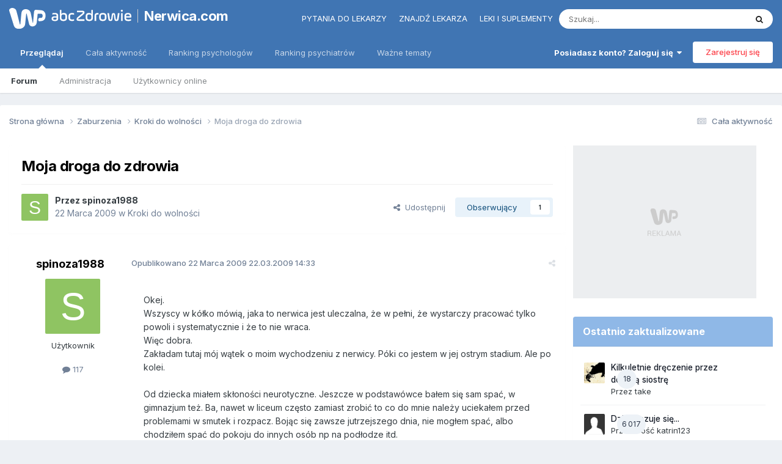

--- FILE ---
content_type: text/html;charset=UTF-8
request_url: https://www.nerwica.com/topic/6318-moja-droga-do-zdrowia/
body_size: 35141
content:
<!DOCTYPE html>
<html lang="pl-PL" dir="ltr"> 
	<head>
      	
      	
      		<title>Moja droga do zdrowia - Kroki do wolności - Nerwica.com</title>
      	
		
			
		
		<!--[if lt IE 9]>
			
		    <script src="//www.nerwica.com/applications/core/interface/html5shiv/html5shiv.js"></script>
		<![endif]-->
        <script> 
          var wp_gtm_id = 'GTM-TBF478J'; 
          var gemius_category = "styl-zycia/zdrowie-i-medycyna";
        </script>
		


<meta charset="utf-8">

	<meta name="viewport" content="width=device-width, initial-scale=1">



	<meta name="twitter:card" content="summary" />



    
    	
        	
            	
                	<meta property="og:title" content="Moja droga do zdrowia">
            	
        	
    	
    

    
    	
        	
            	
                	<meta property="og:type" content="website">
            	
        	
    	
    

    
    	
        	
            	
                	<meta property="og:url" content="https://www.nerwica.com/topic/6318-moja-droga-do-zdrowia/">
            	
        	
    	
    

    
    	
        	
            	
                	<meta name="description" content="Okej. Wszyscy w kółko mówią, jaka to nerwica jest uleczalna, że w pełni, że wystarczy pracować tylko powoli i systematycznie i że to nie wraca. Więc dobra. Zakładam tutaj mój wątek o moim wychodzeniu z nerwicy. Póki co jestem w jej ostrym stadium. Ale po kolei. Od dziecka miałem skłoności neuroty...">
            	
        	
    	
    

    
    	
        	
            	
                	<meta property="og:description" content="Okej. Wszyscy w kółko mówią, jaka to nerwica jest uleczalna, że w pełni, że wystarczy pracować tylko powoli i systematycznie i że to nie wraca. Więc dobra. Zakładam tutaj mój wątek o moim wychodzeniu z nerwicy. Póki co jestem w jej ostrym stadium. Ale po kolei. Od dziecka miałem skłoności neuroty...">
            	
        	
    	
    

    
    	
        	
            	
                	<meta property="og:updated_time" content="2009-03-22T14:33:32Z">
            	
        	
    	
    

    
    	
        	
            	
                	<meta property="og:site_name" content="Nerwica.com">
            	
        	
    	
    

    
    	
        	
            	
                	<meta property="og:locale" content="pl_PL">
            	
        	
    	
    

<meta name="theme-color" content="#4075b3">

	
		<link rel="canonical" href="https://www.nerwica.com/topic/6318-moja-droga-do-zdrowia/" />
	



		

	<link rel="preconnect" href="https://fonts.googleapis.com">
	<link rel="preconnect" href="https://fonts.gstatic.com" crossorigin>
	
		<link href="https://fonts.googleapis.com/css2?family=Inter:wght@300;400;500;600;700&display=swap" rel="stylesheet">
	



	<link rel='stylesheet' href='//nerwica-forum.wpcdn.pl/css_built_3/341e4a57816af3ba440d891ca87450ff_framework.css.gz?v=06d05491b51768511225' media='all'>

	<link rel='stylesheet' href='//nerwica-forum.wpcdn.pl/css_built_3/05e81b71abe4f22d6eb8d1a929494829_responsive.css.gz?v=06d05491b51768511225' media='all'>

	<link rel='stylesheet' href='//nerwica-forum.wpcdn.pl/css_built_3/20446cf2d164adcc029377cb04d43d17_flags.css.gz?v=06d05491b51768511225' media='all'>

	<link rel='stylesheet' href='//nerwica-forum.wpcdn.pl/css_built_3/90eb5adf50a8c640f633d47fd7eb1778_core.css.gz?v=06d05491b51768511225' media='all'>

	<link rel='stylesheet' href='//nerwica-forum.wpcdn.pl/css_built_3/5a0da001ccc2200dc5625c3f3934497d_core_responsive.css.gz?v=06d05491b51768511225' media='all'>

	<link rel='stylesheet' href='//nerwica-forum.wpcdn.pl/css_built_3/62e269ced0fdab7e30e026f1d30ae516_forums.css.gz?v=06d05491b51768511225' media='all'>

	<link rel='stylesheet' href='//nerwica-forum.wpcdn.pl/css_built_3/76e62c573090645fb99a15a363d8620e_forums_responsive.css.gz?v=06d05491b51768511225' media='all'>

	<link rel='stylesheet' href='//nerwica-forum.wpcdn.pl/css_built_3/ebdea0c6a7dab6d37900b9190d3ac77b_topics.css.gz?v=06d05491b51768511225' media='all'>





<link rel='stylesheet' href='//nerwica-forum.wpcdn.pl/css_built_3/258adbb6e4f3e83cd3b355f84e3fa002_custom.css.gz?v=06d05491b51768511225' media='all'>




<style>
  .ipsDrawer_close {
    margin-right: 25px !important;
  }
</style>
		
		

	
	<link rel='shortcut icon' href='//nerwica-forum.wpcdn.pl/monthly_2018_05/favicon.ico.f34ea1b84d3864d08471655e5bb730c6.ico' type="image/x-icon">

      	<!-- Google Tag Manager -->
        <script>(function(w,d,s,l,i){w[l]=w[l]||[];w[l].push({'gtm.start':
        new Date().getTime(),event:'gtm.js'});var f=d.getElementsByTagName(s)[0],
        j=d.createElement(s),dl=l!='dataLayer'?'&l='+l:'';j.async=true;j.src=
        'https://www.googletagmanager.com/gtm.js?id='+i+dl;f.parentNode.insertBefore(j,f);
        })(window,document,'script','dataLayer','GTM-K9S5XDZ');</script>
        <!-- End Google Tag Manager -->
	<script type="text/javascript">
	var WP = [];
	
	
		var rekid = "235849";
		var wp_sn = "nwm_nerwica";
		var wp_mobile = 0;
		var wp_pp_gemius_identifier = "zUA1lmLQ1W2fOqle0hP.MLcfTDOwtXhlEcHnKZEV587.G7";
		
			var wp_dot_addparams = {"ctype":"forumthread"};
		
	
</script>


	<script type="text/javascript" src="https://std.wpcdn.pl/adv/config/inline/desktop-nerwica.com.js"></script>



<script src="https://std.wpcdn.pl/wpjslib/wpjslib-sgap.js" id="wpjslib" crossorigin nomodule></script>
<script defer crossorigin type="module" src="https://std.wpcdn.pl/wpjslib6/wpjslib-sgap.js" id="wpjslib6"></script>
<script type="text/javascript">WP.push(function() {WP.gaf.loadAndRunBunch(rekid)});</script></head>
	<body class="ipsApp ipsApp_front ipsJS_none ipsClearfix" data-controller="core.front.core.app"  data-message=""  data-pageapp="forums" data-pagelocation="front" data-pagemodule="forums" data-pagecontroller="topic">


      <!-- Google Tag Manager (noscript) -->
      <noscript><iframe src="https://www.googletagmanager.com/ns.html?id=GTM-K9S5XDZ" height="0" width="0" style="display:none;visibility:hidden"></iframe></noscript>
      <!-- End Google Tag Manager (noscript) -->
      <a href="#elContent" class="ipsHide" title="Przejdź do głównej zawartości tej strony" accesskey="m">Skocz do zawartości</a>
		
		

	
	<div c760087105696afd834a2a5></div>
	<script type="text/javascript">
		(function() {
			var slot = document.querySelector("[c760087105696afd834a2a5]");
			WP.push(function() {WP.gaf.registerSlot(6, slot)});
		}());
	</script>
	
	<div c297747008696afd834a2ab></div>
	<script type="text/javascript">
		(function() {
			var slot = document.querySelector("[c297747008696afd834a2ab]");
			WP.push(function() {WP.gaf.registerSlot(10, slot)});
		}());
	</script>
<div id="ipsLayout_header" class="ipsClearfix">
			





			
			
<ul id='elMobileNav' class='ipsResponsive_hideDesktop' data-controller='core.front.core.mobileNav'>
	
		
			
			
				
				
			
				
					<li id='elMobileBreadcrumb'>
						<a href='https://www.nerwica.com/forum/13-kroki-do-wolnosci/'>
							<span>Kroki do wolności</span>
						</a>
					</li>
				
				
			
				
				
			
		
	
	
	
	<li >
		<a data-action="defaultStream" href='https://www.nerwica.com/discover/'><i class="fa fa-newspaper-o" aria-hidden="true"></i></a>
	</li>

	
 
	
		<li class='ipsJS_show'>
			<a href='https://www.nerwica.com/search/'><i class='fa fa-search'></i></a>
		</li>
	
  
  	<li>
<ul class='ipsMobileHamburger ipsList_reset ipsResponsive_hideDesktop'>
	<li data-ipsDrawer data-ipsDrawer-drawerElem='#elMobileDrawer'>
		<a href='#'>
			
			
				
			
			
			
			<i class='fa fa-navicon'></i>
		</a>
	</li>
</ul></li>
</ul>

			<header>
				<div class="ipsLayout_container">
					
<a href='https://portal.abczdrowie.pl' id='elLogo' class="abcLogo" accesskey='1'><img src="//nerwica-forum.wpcdn.pl/set_resources_3/f132dac71c712d00896a0f5ac4506b38_logo.svg" alt='Nerwica.com'></a><a href='https://www.nerwica.com' id='elSiteTitle' class="abcSiteTitle">Nerwica.com</a>

                  	
<div id="abcPortalNav" class="ipsLayout_container">
<ul class="nav">
<li class="nav__item"><a href="https://portal.abczdrowie.pl/pytania-do-specjalistow" class="nav__link" title="" ga-on="click" ga-event-category="header" ga-event-action="top_links" ga-event-label="https://portal.abczdrowie.pl/pytania-do-specjalistow">Pytania do lekarzy</a></li>
<li class="nav__item"><a href="//ranking.abczdrowie.pl" class="nav__link" title="" ga-on="click" ga-event-category="header" ga-event-action="top_links" ga-event-label="//ranking.abczdrowie.pl">Znajdź lekarza</a></li>
<li class="nav__item"><a href="//leki.abczdrowie.pl" class="nav__link" title="" ga-on="click" ga-event-category="header" ga-event-action="top_links" ga-event-label="//leki.abczdrowie.pl">Leki i suplementy</a></li>
</ul>


	<div id="elSearchWrapper">
		<div id='elSearch' data-controller="core.front.core.quickSearch">
			<form accept-charset='utf-8' action='//www.nerwica.com/search/?do=quicksearch' method='post'>
                <input type='search' id='elSearchField' placeholder='Szukaj...' name='q' autocomplete='off' aria-label='Szukaj'>
                <details class='cSearchFilter'>
                    <summary class='cSearchFilter__text'></summary>
                    <ul class='cSearchFilter__menu'>
                        
                        <li><label><input type="radio" name="type" value="all" ><span class='cSearchFilter__menuText'>Wszędzie</span></label></li>
                        
                            
                                <li><label><input type="radio" name="type" value='contextual_{&quot;type&quot;:&quot;forums_topic&quot;,&quot;nodes&quot;:13}' checked><span class='cSearchFilter__menuText'>To forum</span></label></li>
                            
                                <li><label><input type="radio" name="type" value='contextual_{&quot;type&quot;:&quot;forums_topic&quot;,&quot;item&quot;:6318}' checked><span class='cSearchFilter__menuText'>Ten temat</span></label></li>
                            
                        
                        
                            <li><label><input type="radio" name="type" value="core_statuses_status"><span class='cSearchFilter__menuText'>Aktualizacje statusu</span></label></li>
                        
                            <li><label><input type="radio" name="type" value="forums_topic"><span class='cSearchFilter__menuText'>Tematy</span></label></li>
                        
                            <li><label><input type="radio" name="type" value="core_members"><span class='cSearchFilter__menuText'>Użytkownicy</span></label></li>
                        
                    </ul>
                </details>
				<button class='cSearchSubmit' type="submit" aria-label='Szukaj'><i class="fa fa-search"></i></button>
			</form>
		</div>
	</div>

</div>
                  	

	<ul id='elUserNav' class='ipsList_inline cSignedOut ipsResponsive_showDesktop'>
		
        
		
        
        
            
            <li id='elSignInLink'>
                <a href='https://www.nerwica.com/login/' data-ipsMenu-closeOnClick="false" data-ipsMenu id='elUserSignIn'>
                    Posiadasz konto? Zaloguj się &nbsp;<i class='fa fa-caret-down'></i>
                </a>
                
<div id='elUserSignIn_menu' class='ipsMenu ipsMenu_auto ipsHide'>
	<form accept-charset='utf-8' method='post' action='https://www.nerwica.com/login/'>
		<input type="hidden" name="csrfKey" value="2986b35ae4d5800166236da56d7b3346">
		<input type="hidden" name="ref" value="aHR0cHM6Ly93d3cubmVyd2ljYS5jb20vdG9waWMvNjMxOC1tb2phLWRyb2dhLWRvLXpkcm93aWEv">
		<div data-role="loginForm">
			
			
			
				<div class='ipsColumns ipsColumns_noSpacing'>
					<div class='ipsColumn ipsColumn_wide' id='elUserSignIn_internal'>
						
<div class="ipsPad ipsForm ipsForm_vertical">
	<h4 class="ipsType_sectionHead">Zaloguj się</h4>
	<br><br>
	<ul class='ipsList_reset'>
		<li class="ipsFieldRow ipsFieldRow_noLabel ipsFieldRow_fullWidth">
			
			
				<input type="email" placeholder="Adres email" name="auth" autocomplete="email">
			
		</li>
		<li class="ipsFieldRow ipsFieldRow_noLabel ipsFieldRow_fullWidth">
			<input type="password" placeholder="Hasło" name="password" autocomplete="current-password">
		</li>
		<li class="ipsFieldRow ipsFieldRow_checkbox ipsClearfix">
			<span class="ipsCustomInput">
				<input type="checkbox" name="remember_me" id="remember_me_checkbox" value="1" checked aria-checked="true">
				<span></span>
			</span>
			<div class="ipsFieldRow_content">
				<label class="ipsFieldRow_label" for="remember_me_checkbox">Zapamiętaj mnie</label>
				<span class="ipsFieldRow_desc">Niezalecane na współdzielonych komputerach</span>
			</div>
		</li>
		<li class="ipsFieldRow ipsFieldRow_fullWidth">
			<button type="submit" name="_processLogin" value="usernamepassword" class="ipsButton ipsButton_primary ipsButton_small" id="elSignIn_submit">Zaloguj się</button>
			
				<p class="ipsType_right ipsType_small">
					
						<a href='https://www.nerwica.com/lostpassword/' data-ipsDialog data-ipsDialog-title='Nie pamiętasz hasła?'>
					
					Nie pamiętasz hasła?</a>
				</p>
			
		</li>
	</ul>
</div>
					</div>
					<div class='ipsColumn ipsColumn_wide'>
						<div class='ipsPadding' id='elUserSignIn_external'>
							<div class='ipsAreaBackground_light ipsPadding:half'>
								
								
									<div class='ipsType_center ipsMargin_top:half'>
										

<button type="submit" name="_processLogin" value="3" class='ipsButton ipsButton_verySmall ipsButton_fullWidth ipsSocial ' style="background-color: #4075b3">
	
		<span class='ipsSocial_icon'>
			
				<img src="//nerwica-forum.wpcdn.pl/monthly_2021_02/1LoginIcon.png.97a983dba520df24f9c14659bbf54902.png">
			
		</span>
		<span class='ipsSocial_text'>Zaloguj z 1Login od WP</span>
	
</button>
									</div>
								
							</div>
						</div>
					</div>
				</div>
			
		</div>
	</form>
</div>
            </li>
            
        
		
			<li>
				
					<a href='https://www.nerwica.com/register/' data-ipsDialog data-ipsDialog-size='narrow' data-ipsDialog-title='Zarejestruj się' id='elRegisterButton' class='ipsButton ipsButton_normal ipsButton_primary'>Zarejestruj się</a>
				
			</li>
		
	</ul>

				</div>
			</header>
            

	<nav data-controller='core.front.core.navBar' class=''>
		<div class='ipsNavBar_primary ipsLayout_container  ipsClearfix'>
          <ul data-role="primaryNavBar" class='ipsResponsive_showDesktop ipsResponsive_block'>
				


	
		
		
			
		
		<li class='ipsNavBar_active' data-active id='elNavSecondary_1' data-role="navBarItem" data-navApp="core" data-navExt="CustomItem">
			
			
				<a href="https://www.nerwica.com"  data-navItem-id="1" data-navDefault>
					Przeglądaj<span class='ipsNavBar_active__identifier'></span>
				</a>
			
			
				<ul class='ipsNavBar_secondary ' data-role='secondaryNavBar'>
					


	
	

	
		
		
			
		
		<li class='ipsNavBar_active' data-active id='elNavSecondary_10' data-role="navBarItem" data-navApp="forums" data-navExt="Forums">
			
			
				<a href="https://www.nerwica.com"  data-navItem-id="10" data-navDefault>
					Forum<span class='ipsNavBar_active__identifier'></span>
				</a>
			
			
		</li>
	
	

	
	

	
		
		
		<li  id='elNavSecondary_12' data-role="navBarItem" data-navApp="core" data-navExt="StaffDirectory">
			
			
				<a href="https://www.nerwica.com/staff/"  data-navItem-id="12" >
					Administracja<span class='ipsNavBar_active__identifier'></span>
				</a>
			
			
		</li>
	
	

	
		
		
		<li  id='elNavSecondary_13' data-role="navBarItem" data-navApp="core" data-navExt="OnlineUsers">
			
			
				<a href="https://www.nerwica.com/online/"  data-navItem-id="13" >
					Użytkownicy online<span class='ipsNavBar_active__identifier'></span>
				</a>
			
			
		</li>
	
	

	
	

					<li class='ipsHide' id='elNavigationMore_1' data-role='navMore'>
						<a href='#' data-ipsMenu data-ipsMenu-appendTo='#elNavigationMore_1' id='elNavigationMore_1_dropdown'>Więcej <i class='fa fa-caret-down'></i></a>
						<ul class='ipsHide ipsMenu ipsMenu_auto' id='elNavigationMore_1_dropdown_menu' data-role='moreDropdown'></ul>
					</li>
				</ul>
			
		</li>
	
	

	
		
		
		<li  id='elNavSecondary_2' data-role="navBarItem" data-navApp="core" data-navExt="CustomItem">
			
			
				<a href="https://www.nerwica.com/discover/"  data-navItem-id="2" >
					Cała aktywność<span class='ipsNavBar_active__identifier'></span>
				</a>
			
			
				<ul class='ipsNavBar_secondary ipsHide' data-role='secondaryNavBar'>
					


	
		
		
		<li  id='elNavSecondary_5' data-role="navBarItem" data-navApp="core" data-navExt="YourActivityStreams">
			
			
				<a href="#" id="elNavigation_5" data-ipsMenu data-ipsMenu-appendTo='#elNavSecondary_2' data-ipsMenu-activeClass='ipsNavActive_menu' data-navItem-id="5" >
					Twoje kanały aktywności <i class="fa fa-caret-down"></i><span class='ipsNavBar_active__identifier'></span>
				</a>
				<ul id="elNavigation_5_menu" class="ipsMenu ipsMenu_auto ipsHide">
					

	
		
			<li class='ipsMenu_item' data-streamid='363'>
				<a href='https://www.nerwica.com/discover/363/' >
					Aktywne wątki (bez zabaw)
				</a>
			</li>
		
	

	
		
			<li class='ipsMenu_item' data-streamid='216'>
				<a href='https://www.nerwica.com/discover/216/' >
					Aktywne wątki
				</a>
			</li>
		
	

				</ul>
			
			
		</li>
	
	

	
		
		
		<li  id='elNavSecondary_65' data-role="navBarItem" data-navApp="core" data-navExt="CustomItem">
			
			
				<a href="https://www.nerwica.com/discover/363/"  data-navItem-id="65" >
					Cała aktywność (bez zabaw)<span class='ipsNavBar_active__identifier'></span>
				</a>
			
			
		</li>
	
	

	
		
		
		<li  id='elNavSecondary_4' data-role="navBarItem" data-navApp="core" data-navExt="AllActivity">
			
			
				<a href="https://www.nerwica.com/discover/"  data-navItem-id="4" >
					Cała aktywność<span class='ipsNavBar_active__identifier'></span>
				</a>
			
			
		</li>
	
	

	
	

	
	

	
		
		
		<li  id='elNavSecondary_8' data-role="navBarItem" data-navApp="core" data-navExt="Search">
			
			
				<a href="https://www.nerwica.com/search/"  data-navItem-id="8" >
					Szukaj<span class='ipsNavBar_active__identifier'></span>
				</a>
			
			
		</li>
	
	

	
	

					<li class='ipsHide' id='elNavigationMore_2' data-role='navMore'>
						<a href='#' data-ipsMenu data-ipsMenu-appendTo='#elNavigationMore_2' id='elNavigationMore_2_dropdown'>Więcej <i class='fa fa-caret-down'></i></a>
						<ul class='ipsHide ipsMenu ipsMenu_auto' id='elNavigationMore_2_dropdown_menu' data-role='moreDropdown'></ul>
					</li>
				</ul>
			
		</li>
	
	

	
		
		
		<li  id='elNavSecondary_15' data-role="navBarItem" data-navApp="core" data-navExt="CustomItem">
			
			
				<a href="https://ranking.abczdrowie.pl/s/psycholog"  data-navItem-id="15" >
					Ranking psychologów<span class='ipsNavBar_active__identifier'></span>
				</a>
			
			
		</li>
	
	

	
		
		
		<li  id='elNavSecondary_16' data-role="navBarItem" data-navApp="core" data-navExt="CustomItem">
			
			
				<a href="https://ranking.abczdrowie.pl/s/psychiatra"  data-navItem-id="16" >
					Ranking psychiatrów<span class='ipsNavBar_active__identifier'></span>
				</a>
			
			
		</li>
	
	

	
		
		
		<li  id='elNavSecondary_17' data-role="navBarItem" data-navApp="core" data-navExt="CustomItem">
			
			
				<a href="https://portal.abczdrowie.pl/wazne-tematy"  data-navItem-id="17" >
					Ważne tematy<span class='ipsNavBar_active__identifier'></span>
				</a>
			
			
				<ul class='ipsNavBar_secondary ipsHide' data-role='secondaryNavBar'>
					


	
		
		
		<li  id='elNavSecondary_18' data-role="navBarItem" data-navApp="core" data-navExt="Menu">
			
			
				<a href="#" id="elNavigation_18" data-ipsMenu data-ipsMenu-appendTo='#elNavSecondary_17' data-ipsMenu-activeClass='ipsNavActive_menu' data-navItem-id="18" >
					Zdrowie A-Z <i class="fa fa-caret-down"></i><span class='ipsNavBar_active__identifier'></span>
				</a>
				<ul id="elNavigation_18_menu" class="ipsMenu ipsMenu_auto ipsHide">
					

	
		
			<li class='ipsMenu_item' >
				<a href='https://portal.abczdrowie.pl/zdrowie' >
					Zdrowie
				</a>
			</li>
		
	

	
		
			<li class='ipsMenu_item' >
				<a href='https://portal.abczdrowie.pl/zywienie' >
					Żywienie
				</a>
			</li>
		
	

	
		
			<li class='ipsMenu_item' >
				<a href='https://portal.abczdrowie.pl/dziecko' >
					Dziecko
				</a>
			</li>
		
	

	
		
			<li class='ipsMenu_item' >
				<a href='https://portal.abczdrowie.pl/uroda' >
					Uroda
				</a>
			</li>
		
	

	
		
			<li class='ipsMenu_item' >
				<a href='https://portal.abczdrowie.pl/fitness-i-sport' >
					Fitness i sport
				</a>
			</li>
		
	

	
		
			<li class='ipsMenu_item' >
				<a href='https://portal.abczdrowie.pl/psychologia' >
					Psychologia
				</a>
			</li>
		
	

	
		
			<li class='ipsMenu_item' >
				<a href='https://portal.abczdrowie.pl/seks' >
					Seks
				</a>
			</li>
		
	

	
		
			<li class='ipsMenu_item' >
				<a href='https://portal.abczdrowie.pl/wiki' >
					Zdrowie A-Z
				</a>
			</li>
		
	

	
		
			<li class='ipsMenu_item' >
				<a href='https://portal.abczdrowie.pl/alergia-pokarmowa' >
					Alergie pokarmowe
				</a>
			</li>
		
	

	
		
			<li class='ipsMenu_item' >
				<a href='https://portal.abczdrowie.pl/alergie-skorne' >
					Alergie skórne
				</a>
			</li>
		
	

	
		
			<li class='ipsMenu_item' >
				<a href='https://portal.abczdrowie.pl/antybiotyki' >
					Antybiotyki
				</a>
			</li>
		
	

	
		
			<li class='ipsMenu_item' >
				<a href='https://portal.abczdrowie.pl/antykoncepcja' >
					Antykoncepcja
				</a>
			</li>
		
	

	
		
			<li class='ipsMenu_item' >
				<a href='https://portal.abczdrowie.pl/bezsennosc' >
					Bezsenność
				</a>
			</li>
		
	

	
		
			<li class='ipsMenu_item' >
				<a href='https://portal.abczdrowie.pl/biegunka' >
					Biegunka
				</a>
			</li>
		
	

	
		
			<li class='ipsMenu_item' >
				<a href='https://portal.abczdrowie.pl/bol-brzucha-u-dzieci' >
					Ból brzucha u dzieci
				</a>
			</li>
		
	

	
		
			<li class='ipsMenu_item' >
				<a href='https://portal.abczdrowie.pl/choroby-prostaty' >
					Prostata
				</a>
			</li>
		
	

	
		
			<li class='ipsMenu_item' >
				<a href='https://portal.abczdrowie.pl/ciaza' >
					Ciąża
				</a>
			</li>
		
	

	
		
			<li class='ipsMenu_item' >
				<a href='https://portal.abczdrowie.pl/cukrzyca' >
					Cukrzyca
				</a>
			</li>
		
	

	
		
			<li class='ipsMenu_item' >
				<a href='https://portal.abczdrowie.pl/ginekologia' >
					Ginekologia
				</a>
			</li>
		
	

	
		
			<li class='ipsMenu_item' >
				<a href='https://portal.abczdrowie.pl/grzybica' >
					Grzybica
				</a>
			</li>
		
	

	
		
			<li class='ipsMenu_item' >
				<a href='https://portal.abczdrowie.pl/kaszel' >
					Kaszel
				</a>
			</li>
		
	

	
		
			<li class='ipsMenu_item' >
				<a href='https://portal.abczdrowie.pl/katar' >
					Katar
				</a>
			</li>
		
	

	
		
			<li class='ipsMenu_item' >
				<a href='https://portal.abczdrowie.pl/lupiez' >
					Łupież
				</a>
			</li>
		
	

	
		
			<li class='ipsMenu_item' >
				<a href='https://portal.abczdrowie.pl/nietrzymanie-moczu' >
					Nietrzymanie moczu
				</a>
			</li>
		
	

	
		
			<li class='ipsMenu_item' >
				<a href='https://portal.abczdrowie.pl/ortopedia-i-reumatologia' >
					Ortopedia
				</a>
			</li>
		
	

	
		
			<li class='ipsMenu_item' >
				<a href='https://portal.abczdrowie.pl/ospa' >
					Ospa wietrzna
				</a>
			</li>
		
	

	
		
			<li class='ipsMenu_item' >
				<a href='https://portal.abczdrowie.pl/piekny-usmiech' >
					Piękny uśmiech
				</a>
			</li>
		
	

	
		
			<li class='ipsMenu_item' >
				<a href='https://portal.abczdrowie.pl/problemy-skorne' >
					Problemy skórne
				</a>
			</li>
		
	

	
		
			<li class='ipsMenu_item' >
				<a href='https://portal.abczdrowie.pl/problemy-z-seksem' >
					Problemy z seksem
				</a>
			</li>
		
	

	
		
			<li class='ipsMenu_item' >
				<a href='https://portal.abczdrowie.pl/rola-magnezu' >
					Rola magnezu
				</a>
			</li>
		
	

	
		
			<li class='ipsMenu_item' >
				<a href='https://portal.abczdrowie.pl/toczen' >
					Toczeń
				</a>
			</li>
		
	

	
		
			<li class='ipsMenu_item' >
				<a href='https://portal.abczdrowie.pl/tradzik-pospolity' >
					Trądzik pospolity
				</a>
			</li>
		
	

	
		
			<li class='ipsMenu_item' >
				<a href='https://portal.abczdrowie.pl/twarz' >
					Twarz
				</a>
			</li>
		
	

	
		
			<li class='ipsMenu_item' >
				<a href='https://portal.abczdrowie.pl/zespol-suchego-oka' >
					Zespół suchego oka
				</a>
			</li>
		
	

				</ul>
			
			
		</li>
	
	

	
		
		
		<li  id='elNavSecondary_53' data-role="navBarItem" data-navApp="core" data-navExt="Menu">
			
			
				<a href="#" id="elNavigation_53" data-ipsMenu data-ipsMenu-appendTo='#elNavSecondary_17' data-ipsMenu-activeClass='ipsNavActive_menu' data-navItem-id="53" >
					Forum <i class="fa fa-caret-down"></i><span class='ipsNavBar_active__identifier'></span>
				</a>
				<ul id="elNavigation_53_menu" class="ipsMenu ipsMenu_auto ipsHide">
					

	
		
			<li class='ipsMenu_item' >
				<a href='https://forum.abczdrowie.pl/forum-zdrowie' >
					Zdrowie
				</a>
			</li>
		
	

	
		
			<li class='ipsMenu_item' >
				<a href='https://forum.abczdrowie.pl/forum-psychologia' >
					Psychologia
				</a>
			</li>
		
	

	
		
			<li class='ipsMenu_item' >
				<a href='https://forum.abczdrowie.pl/forum-ginekologia' >
					Ginekologia
				</a>
			</li>
		
	

	
		
			<li class='ipsMenu_item' >
				<a href='https://forum.abczdrowie.pl/forum-ciaza-i-dziecko' >
					Ciąża i dziecko
				</a>
			</li>
		
	

	
		
			<li class='ipsMenu_item' >
				<a href='https://forum.abczdrowie.pl/forum-zywienie-i-fitness' >
					Żywienie i fitness
				</a>
			</li>
		
	

	
		
			<li class='ipsMenu_item' >
				<a href='https://forum.abczdrowie.pl/forum-uroda' >
					Uroda
				</a>
			</li>
		
	

	
		
			<li class='ipsMenu_item' >
				<a href='https://forum.abczdrowie.pl/forum-seks' >
					Seks
				</a>
			</li>
		
	

				</ul>
			
			
		</li>
	
	

	
		
		
		<li  id='elNavSecondary_61' data-role="navBarItem" data-navApp="core" data-navExt="Menu">
			
			
				<a href="#" id="elNavigation_61" data-ipsMenu data-ipsMenu-appendTo='#elNavSecondary_17' data-ipsMenu-activeClass='ipsNavActive_menu' data-navItem-id="61" >
					Leki i suplementy <i class="fa fa-caret-down"></i><span class='ipsNavBar_active__identifier'></span>
				</a>
				<ul id="elNavigation_61_menu" class="ipsMenu ipsMenu_auto ipsHide">
					

	
		
			<li class='ipsMenu_item' >
				<a href='https://leki.abczdrowie.pl/c/leki-psycholeptyczne' >
					Leki psycholeptyczne
				</a>
			</li>
		
	

	
		
			<li class='ipsMenu_item' >
				<a href='https://leki.abczdrowie.pl/c/psychoanaleptyki' >
					Leki psychoanaleptyczne
				</a>
			</li>
		
	

				</ul>
			
			
		</li>
	
	

					<li class='ipsHide' id='elNavigationMore_17' data-role='navMore'>
						<a href='#' data-ipsMenu data-ipsMenu-appendTo='#elNavigationMore_17' id='elNavigationMore_17_dropdown'>Więcej <i class='fa fa-caret-down'></i></a>
						<ul class='ipsHide ipsMenu ipsMenu_auto' id='elNavigationMore_17_dropdown_menu' data-role='moreDropdown'></ul>
					</li>
				</ul>
			
		</li>
	
	

				<li class='ipsHide' id='elNavigationMore' data-role='navMore'>
					<a href='#' data-ipsMenu data-ipsMenu-appendTo='#elNavigationMore' id='elNavigationMore_dropdown'>Więcej</a>
					<ul class='ipsNavBar_secondary ipsHide' data-role='secondaryNavBar'>
						<li class='ipsHide' id='elNavigationMore_more' data-role='navMore'>
							<a href='#' data-ipsMenu data-ipsMenu-appendTo='#elNavigationMore_more' id='elNavigationMore_more_dropdown'>Więcej <i class='fa fa-caret-down'></i></a>
							<ul class='ipsHide ipsMenu ipsMenu_auto' id='elNavigationMore_more_dropdown_menu' data-role='moreDropdown'></ul>
						</li>
					</ul>
				</li>
			</ul>
		</div>

	</nav>

		</div>

	
	<div c261558941696afd83528ba></div>
	<script type="text/javascript">
		(function() {
			var slot = document.querySelector("[c261558941696afd83528ba]");
			WP.push(function() {WP.gaf.registerSlot(3, slot)});
		}());
	</script>

		<main id="ipsLayout_body" class="ipsLayout_container">
			<div id="ipsLayout_contentArea">
				<div id="ipsLayout_contentWrapper">
					
<nav class='ipsBreadcrumb ipsBreadcrumb_top ipsFaded_withHover'>
	

	<ul class='ipsList_inline ipsPos_right'>
		
		<li >
			<a data-action="defaultStream" class='ipsType_light '  href='https://www.nerwica.com/discover/'><i class="fa fa-newspaper-o" aria-hidden="true"></i> <span>Cała aktywność</span></a>
		</li>
		
	</ul>

	<ul data-role="breadcrumbList">
		<li>
			<a title="Strona główna" href='https://www.nerwica.com/'>
				<span>Strona główna <i class='fa fa-angle-right'></i></span>
			</a>
		</li>
		
		
			<li>
				
					<a href='https://www.nerwica.com/forum/19-zaburzenia/'>
						<span>Zaburzenia <i class='fa fa-angle-right' aria-hidden="true"></i></span>
					</a>
				
			</li>
		
			<li>
				
					<a href='https://www.nerwica.com/forum/13-kroki-do-wolnosci/'>
						<span>Kroki do wolności <i class='fa fa-angle-right' aria-hidden="true"></i></span>
					</a>
				
			</li>
		
			<li>
				
					Moja droga do zdrowia
				
			</li>
		
	</ul>
</nav>
					
					<div id="ipsLayout_mainArea">
						<a id="elContent"></a>
						
						
						
						

	




						



<div class="ipsPageHeader ipsResponsive_pull ipsBox ipsPadding sm:ipsPadding:half ipsMargin_bottom">
		
	
	<div class="ipsFlex ipsFlex-ai:center ipsFlex-fw:wrap ipsGap:4">
		<div class="ipsFlex-flex:11">
			<h1 class="ipsType_pageTitle ipsContained_container">
				

				
				
					<span class="ipsType_break ipsContained">
						<span>Moja droga do zdrowia</span>
					</span>
				
			</h1>
			
			
		</div>
		
	</div>
	<hr class="ipsHr">
	<div class="ipsPageHeader__meta ipsFlex ipsFlex-jc:between ipsFlex-ai:center ipsFlex-fw:wrap ipsGap:3">
		<div class="ipsFlex-flex:11">
			<div class="ipsPhotoPanel ipsPhotoPanel_mini ipsPhotoPanel_notPhone ipsClearfix">
				


	<a href="https://www.nerwica.com/profile/8794-spinoza1988/" rel="nofollow" data-ipsHover data-ipsHover-width="370" data-ipsHover-target="https://www.nerwica.com/profile/8794-spinoza1988/?do=hovercard" class="ipsUserPhoto ipsUserPhoto_mini" title="Przejdź do profilu spinoza1988">
		<img src='data:image/svg+xml,%3Csvg%20xmlns%3D%22http%3A%2F%2Fwww.w3.org%2F2000%2Fsvg%22%20viewBox%3D%220%200%201024%201024%22%20style%3D%22background%3A%238fc462%22%3E%3Cg%3E%3Ctext%20text-anchor%3D%22middle%22%20dy%3D%22.35em%22%20x%3D%22512%22%20y%3D%22512%22%20fill%3D%22%23ffffff%22%20font-size%3D%22700%22%20font-family%3D%22-apple-system%2C%20BlinkMacSystemFont%2C%20Roboto%2C%20Helvetica%2C%20Arial%2C%20sans-serif%22%3ES%3C%2Ftext%3E%3C%2Fg%3E%3C%2Fsvg%3E' alt='spinoza1988' loading="lazy">
	</a>

				<div>
					<p class="ipsType_reset ipsType_blendLinks">
						<span class="ipsType_normal">
						
							<strong>Przez 


<a href='https://www.nerwica.com/profile/8794-spinoza1988/' rel="nofollow" data-ipsHover data-ipsHover-width='370' data-ipsHover-target='https://www.nerwica.com/profile/8794-spinoza1988/?do=hovercard&amp;referrer=https%253A%252F%252Fwww.nerwica.com%252Ftopic%252F6318-moja-droga-do-zdrowia%252F' title="Przejdź do profilu spinoza1988" class="ipsType_break">spinoza1988</a></strong><br>
							<span class="ipsType_light"><time datetime='2009-03-22T14:33:32Z' title='22.03.2009 14:33 ' data-short='16 l '>22 Marca 2009</time> w <a href="https://www.nerwica.com/forum/13-kroki-do-wolnosci/">Kroki do wolności</a></span>
						
						</span>
					</p>
				</div>
			</div>
		</div>
		
			<div class="ipsFlex-flex:01 ipsResponsive_hidePhone">
				<div class="ipsShareLinks">
					
						


    <a href='#elShareItem_1210533608_menu' id='elShareItem_1210533608' data-ipsMenu class='ipsShareButton ipsButton ipsButton_verySmall ipsButton_link ipsButton_link--light'>
        <span><i class='fa fa-share-alt'></i></span> &nbsp;Udostępnij
    </a>

    <div class='ipsPadding ipsMenu ipsMenu_auto ipsHide' id='elShareItem_1210533608_menu' data-controller="core.front.core.sharelink">
        <ul class='ipsList_inline'>
            
                <li>
<a href="https://twitter.com/share?url=https%3A%2F%2Fwww.nerwica.com%2Ftopic%2F6318-moja-droga-do-zdrowia%2F" class="cShareLink cShareLink_twitter" target="_blank" data-role="shareLink" title='Udostępnij na Twitterze' data-ipsTooltip rel='nofollow noopener'>
	<i class="fa fa-twitter"></i>
</a></li>
            
                <li>
<a href="https://www.facebook.com/sharer/sharer.php?u=https%3A%2F%2Fwww.nerwica.com%2Ftopic%2F6318-moja-droga-do-zdrowia%2F" class="cShareLink cShareLink_facebook" target="_blank" data-role="shareLink" title='Udostępnij na Facebooku' data-ipsTooltip rel='noopener nofollow'>
	<i class="fa fa-facebook"></i>
</a></li>
            
        </ul>
        
            <hr class='ipsHr'>
            <button class='ipsHide ipsButton ipsButton_verySmall ipsButton_light ipsButton_fullWidth ipsMargin_top:half' data-controller='core.front.core.webshare' data-role='webShare' data-webShareTitle='Moja droga do zdrowia' data-webShareText='Moja droga do zdrowia' data-webShareUrl='https://www.nerwica.com/topic/6318-moja-droga-do-zdrowia/'>Więcej opcji udostępniania...</button>
        
    </div>

					
					



					

<div data-followApp='forums' data-followArea='topic' data-followID='6318' data-controller='core.front.core.followButton'>
	

	<a href='https://www.nerwica.com/login/' rel="nofollow" class="ipsFollow ipsPos_middle ipsButton ipsButton_light ipsButton_verySmall " data-role="followButton" data-ipsTooltip title='Zaloguj się, aby obserwować tę zawartość'>
		<span>Obserwujący</span>
		<span class='ipsCommentCount'>1</span>
	</a>

</div>
				</div>
			</div>
					
	</div>
	
	
</div>








<div class="ipsClearfix">
	<ul class="ipsToolList ipsToolList_horizontal ipsClearfix ipsSpacer_both ipsResponsive_hidePhone">
		
		
		
	</ul>
</div>

<div id="comments" data-controller="core.front.core.commentFeed,forums.front.topic.view, core.front.core.ignoredComments" data-autopoll data-baseurl="https://www.nerwica.com/topic/6318-moja-droga-do-zdrowia/" data-lastpage data-feedid="topic-6318" class="cTopic ipsClear ipsSpacer_top">
	
			
	

	

<div data-controller='core.front.core.recommendedComments' data-url='https://www.nerwica.com/topic/6318-moja-droga-do-zdrowia/?recommended=comments' class='ipsRecommendedComments ipsHide'>
	<div data-role="recommendedComments">
		<h2 class='ipsType_sectionHead ipsType_large ipsType_bold ipsMargin_bottom'>Rekomendowane odpowiedzi</h2>
		
	</div>
</div>
	
	<script type="text/javascript">
  window.herringContexts = ["specjalizacja-psycholog","specjalizacja-neurolog","kontekst-uzaleznienia-RON-N","kontekst-prostata-RON","kontekst-mezczyzna-RON","kontekst-nerwica-RON"];
  window.herringSpecs = ["psycholog","neurolog"];
</script><script type="text/javascript">
    window.wp_content_selector = "#elPostFeed";
</script>

<div id="elPostFeed" data-role="commentFeed" data-controller="core.front.core.moderation">
	

	
		
	

	<form action="https://www.nerwica.com/topic/6318-moja-droga-do-zdrowia/?csrfKey=2986b35ae4d5800166236da56d7b3346&amp;do=multimodComment" method="post" data-ipspageaction data-role="moderationTools">
	
	
		
			
			
			



<a id='comment-191226'></a>
<article  id='elComment_191226' class='cPost ipsBox ipsResponsive_pull  ipsComment  ipsComment_parent ipsClearfix ipsClear ipsColumns ipsColumns_noSpacing ipsColumns_collapsePhone    '>
	

	

	<div class='cAuthorPane_mobile ipsResponsive_showPhone'>
		<div class='cAuthorPane_photo'>
			<div class='cAuthorPane_photoWrap'>
				


	<a href="https://www.nerwica.com/profile/8794-spinoza1988/" rel="nofollow" data-ipsHover data-ipsHover-width="370" data-ipsHover-target="https://www.nerwica.com/profile/8794-spinoza1988/?do=hovercard" class="ipsUserPhoto ipsUserPhoto_large" title="Przejdź do profilu spinoza1988">
		<img src='data:image/svg+xml,%3Csvg%20xmlns%3D%22http%3A%2F%2Fwww.w3.org%2F2000%2Fsvg%22%20viewBox%3D%220%200%201024%201024%22%20style%3D%22background%3A%238fc462%22%3E%3Cg%3E%3Ctext%20text-anchor%3D%22middle%22%20dy%3D%22.35em%22%20x%3D%22512%22%20y%3D%22512%22%20fill%3D%22%23ffffff%22%20font-size%3D%22700%22%20font-family%3D%22-apple-system%2C%20BlinkMacSystemFont%2C%20Roboto%2C%20Helvetica%2C%20Arial%2C%20sans-serif%22%3ES%3C%2Ftext%3E%3C%2Fg%3E%3C%2Fsvg%3E' alt='spinoza1988' loading="lazy">
	</a>

				
				
			</div>
		</div>
		<div class='cAuthorPane_content'>
			<h3 class='ipsType_sectionHead cAuthorPane_author ipsType_break ipsType_blendLinks ipsFlex ipsFlex-ai:center'>
				


<a href='https://www.nerwica.com/profile/8794-spinoza1988/' rel="nofollow" data-ipsHover data-ipsHover-width='370' data-ipsHover-target='https://www.nerwica.com/profile/8794-spinoza1988/?do=hovercard&amp;referrer=https%253A%252F%252Fwww.nerwica.com%252Ftopic%252F6318-moja-droga-do-zdrowia%252F' title="Przejdź do profilu spinoza1988" class="ipsType_break">spinoza1988</a>
			</h3>
			<div class='ipsType_light ipsType_reset'>
				<a href='https://www.nerwica.com/topic/6318-moja-droga-do-zdrowia/?do=findComment&amp;comment=191226' rel="nofollow" class='ipsType_blendLinks'>Opublikowano <time datetime='2009-03-22T14:33:32Z' title='22.03.2009 14:33 ' data-short='16 l '>22 Marca 2009</time></a>
				
			</div>
		</div>
	</div>
	<aside class='ipsComment_author cAuthorPane ipsColumn ipsColumn_medium ipsResponsive_hidePhone'>
		<h3 class='ipsType_sectionHead cAuthorPane_author ipsType_blendLinks ipsType_break'><strong>


<a href='https://www.nerwica.com/profile/8794-spinoza1988/' rel="nofollow" data-ipsHover data-ipsHover-width='370' data-ipsHover-target='https://www.nerwica.com/profile/8794-spinoza1988/?do=hovercard&amp;referrer=https%253A%252F%252Fwww.nerwica.com%252Ftopic%252F6318-moja-droga-do-zdrowia%252F' title="Przejdź do profilu spinoza1988" class="ipsType_break">spinoza1988</a></strong>
			
		</h3>
		<ul class='cAuthorPane_info ipsList_reset'>
			<li data-role='photo' class='cAuthorPane_photo'>
				<div class='cAuthorPane_photoWrap'>
					


	<a href="https://www.nerwica.com/profile/8794-spinoza1988/" rel="nofollow" data-ipsHover data-ipsHover-width="370" data-ipsHover-target="https://www.nerwica.com/profile/8794-spinoza1988/?do=hovercard" class="ipsUserPhoto ipsUserPhoto_large" title="Przejdź do profilu spinoza1988">
		<img src='data:image/svg+xml,%3Csvg%20xmlns%3D%22http%3A%2F%2Fwww.w3.org%2F2000%2Fsvg%22%20viewBox%3D%220%200%201024%201024%22%20style%3D%22background%3A%238fc462%22%3E%3Cg%3E%3Ctext%20text-anchor%3D%22middle%22%20dy%3D%22.35em%22%20x%3D%22512%22%20y%3D%22512%22%20fill%3D%22%23ffffff%22%20font-size%3D%22700%22%20font-family%3D%22-apple-system%2C%20BlinkMacSystemFont%2C%20Roboto%2C%20Helvetica%2C%20Arial%2C%20sans-serif%22%3ES%3C%2Ftext%3E%3C%2Fg%3E%3C%2Fsvg%3E' alt='spinoza1988' loading="lazy">
	</a>

					
					
				</div>
			</li>
			
				<li data-role='group'>Użytkownik</li>
				
			
			
				<li data-role='stats' class='ipsMargin_top'>
					<ul class="ipsList_reset ipsType_light ipsFlex ipsFlex-ai:center ipsFlex-jc:center ipsGap_row:2 cAuthorPane_stats">
						<li>
							
								<a href="https://www.nerwica.com/profile/8794-spinoza1988/content/" rel="nofollow" title="117 odpowiedzi" data-ipsTooltip class="ipsType_blendLinks">
							
								<i class="fa fa-comment"></i> 117
							
								</a>
							
						</li>
						
					</ul>
				</li>
			
			
				

			
		</ul>
	</aside>
	<div class='ipsColumn ipsColumn_fluid ipsMargin:none'>
		

<div id='comment-191226_wrap' data-controller='core.front.core.comment' data-commentApp='forums' data-commentType='forums' data-commentID="191226" data-quoteData='{&quot;userid&quot;:8794,&quot;username&quot;:&quot;spinoza1988&quot;,&quot;timestamp&quot;:1237732412,&quot;contentapp&quot;:&quot;forums&quot;,&quot;contenttype&quot;:&quot;forums&quot;,&quot;contentid&quot;:6318,&quot;contentclass&quot;:&quot;forums_Topic&quot;,&quot;contentcommentid&quot;:191226}' class='ipsComment_content ipsType_medium  ipsFaded_withHover'>
	

	<div class='ipsComment_meta ipsType_light'>
		<div class='ipsPos_right ipsType_light ipsType_reset ipsFaded ipsFaded_more ipsType_blendLinks'>
			<ul class='ipsList_inline ipsComment_tools'>
				
				
				
					<li><a class='ipsType_blendLinks' href='https://www.nerwica.com/topic/6318-moja-droga-do-zdrowia/' data-ipsTooltip title='Udostępnij tę odpowiedź' data-ipsMenu data-ipsMenu-closeOnClick='false' id='elSharePost_191226' data-role='shareComment'><i class='fa fa-share-alt'></i></a></li>
				
				
			</ul>
		</div>

		<div class='ipsType_reset ipsResponsive_hidePhone'>
			<a href='https://www.nerwica.com/topic/6318-moja-droga-do-zdrowia/?do=findComment&amp;comment=191226' class='ipsType_blendLinks'>Opublikowano <time datetime='2009-03-22T14:33:32Z' title='22.03.2009 14:33 ' data-short='16 l '>22 Marca 2009</time> 22.03.2009 14:33 </a>
			<span class='ipsResponsive_hidePhone'>
				
				
			</span>
		</div>
	</div>

	


	<div class='cPost_contentWrap ipsPad'>
		
		<div data-role='commentContent' class='ipsType_normal ipsType_richText ipsContained' data-controller='core.front.core.lightboxedImages'>
			
<p>Okej.</p>
<p>Wszyscy w kółko mówią, jaka to nerwica jest uleczalna, że w pełni, że wystarczy pracować tylko powoli i systematycznie i że to nie wraca.</p>
<p>Więc dobra. </p>
<p>Zakładam tutaj mój wątek o moim wychodzeniu z nerwicy. Póki co jestem w jej ostrym stadium. Ale po kolei.</p>
<p> </p>
<p>Od dziecka miałem skłoności neurotyczne. Jeszcze w podstawówce bałem się sam spać, w gimnazjum też. Ba, nawet w liceum często zamiast zrobić to co do mnie należy uciekałem przed problemami w smutek i rozpacz. Bojąc się zawsze jutrzejszego dnia, nie mogłem spać, albo chodziłem spać do pokoju do innych osób np na podłodze itd.</p>
<p>Przez cały ten czas (od podstawówki do liceum a czasem i teraz) moje zycie wypełniały gry komputerowe (szkóla, gry, szkoła gry i tak w kółko) z czasem przestałem się zwierzać rodzinie z moich problemów, zamknąłem sie w sobie i ograniczyłem kontakty ze znajomymi do minimum. Wszystko było "on-line". Byłem bardzo nieszczęśliwy, nie uczyłem się jak trzeba, bo wychodziłem z założenia wszystko super albo wcale. Przez to oceny moje były słabe. Nie rozwijałem żadnych zainteresowań, gdyż uważałem że jestem nikim, takie nic na swiecie, pamiętam ile to nocy przepłakałem z tego powodu, że nikt mnie nie kocha, że nie jestem nic wart i niepotrzebny itd itd. Uciekałem przed wszystkim w łzy, w samotności.</p>
<p>Przeprowadzka dała mi zmiany. Zmieniłem swoje podejście, pomyślałem"oto czas by wyrwać się od komputera i zacząć żyć własnym życiem". Było ciężko, na noc brałem persen, nie mogłem opaować uczucia skorzystania z komputera. Jednak udało się i po około półroku byłem praktycznie wolny. Nie dotykałem wręcz komputera, chciałem sam radzić sobie ze swoimi problemami, wyszedłem do ludzi, zacząłem o siebie dbać, poznawać nowe osoby. Było super. Przez około hmmm... rok? coś koło roku. Jednakże w międzyczasie przejawiałem skłonności neurotyczne. NIe był to co prawda komputer, ale np "że mam garba" (ostatecznie odstające łopatki) albo "że łysieję" (zakola). Fakt, moze były to jakieś problemy, ale ja miałem zupełnie katastrofalne podejście. Codziennie sprawdzałem ile mi włosów wypadło, płakałem, chodziłem do dermatologów, ba -pokłóciłem się nawet o to z dziewczyną! albo chciałem sobie robić przeszczep włosów za kilkadziesiąt tys. złotych. Tak więcodrazu widać że pomimo zmian mój poziom samoakceptacji wcale nie wzrósł. Dalej czułem się przed sobą fatalnie, i może tylko minimalnie zacząłem siebie bardziej cenić (z nierzeczywistym podejściem do życia).</p>
<p>Później wyjechałem na studia, pamiętam jak dziś, daleko od swojego rodzinnego miasta. Tam dowiedziałem się, że choruje na "ciężką i nieuleczalną chorobę" (okazało się to nieprawdą) zapalenia prostaty. Cały ten stres, plus rozstanie się ze swoja pierwszą dziewczyną, zrobiły mi siano w głowie do tego stopnia, że w drugim tygodniu przestałem zupełnie chodzić na zajęcia, zamknąłem sie na stancji, przestałem całkowicie o siebie dbać, zacząłem grać znowu w gry i cały czas siedziałem na Forach internetowych, tak jak i teraz siedzę tutaj, i szukać informacji o swojej chorobie (zanim podjąłem jakiekolwiek leczenie minęły chyba conajmniej 2 miesiące) byłem spanikowany, 100% myśli pochłaniało u mnie tylko zapalenie prostaty. Zrobiłem chlew w pokoju, w którym spałem w dzień a niespałem w nocy, pokłóciłem się z rodziną, miałem myśli samobójcze itp itd. naprawdę zachowywałem się tam jak w amoku jakimś, bez ładu i składu. Ta myśl owładnęła mną całkowicie. Nie docierało do mnie zupełnie nic, byłem przerażoy do granic granic.Życie wymknęło mi się spod kontroli.</p>
<p>Gdy wróciłem do odmu byłem totalnie skołowany, pokłócony z rodziną, w końcu po długich przebojach poszedłem na staż dopracy, jednak moje myśli o chorobie prostaty były obsesyjne. Myślałem o tym dosłownie non - stop, bez najmniejszej chwili przerwy. W międzyczasie poznałem dziewczynę z miasta w którym studiowałem. Była to znajomość na odległość, ale byłem tak zdesperowany, a wiadomo tonący brzytwy się chwyta (dzieczyna była ładna a ja głupi, bo myślałem że przez moją chorobę żadna mnie nie zechce) i brnałem w to wszystko, zero asertywności, czysta rozpacz. </p>
<p>Za zarobione pieniądze jeździłem do niej do Poznania. Totalnie rozwalony i załamany. Postanowiłem iść tam dla niej drugi raz na studia. Dostałem się. Jak przyjechałem, ona mnie zostawiła, z dnia na dzień, nawet się nie widzieliśmy ani razu później, tylko powiedziała że zawezwie policję jak się do niej tylko zbliżę (nie wiem czemu, nie miałem takiego zamiaru) zresztą ja też ją sporo skrzywdziłem, przed rozstaniem, m.in wyżywałem na niej swoje złe emocje, np że się rozstajemy, że jej nie kocham itd. , nie wiem, sprawiało mi to jakąś satysfakcję). Ale studia zostały, a to już drugie podejście, więc musiałem zostać. Zamieszkałem w akademiku (bardzo paskudnym akademiku), dopadła mnie tam oczywiście chandra (brud, smrod i debile, glosna muzyka i zero spokoju, nic) cierpialem okropnie.Nie moglem pic alkoholu, bo to moglo spowodowac nawrot choroby czy pogorszenie jakim jest u mnie zapalenie prostaty. Tez sie tam w koncu zamknalem i przestalem chodzic na zajecia, starym zwyczajem. Zaczalem palic fajki, a ze mieszkalem z cpunem, takze czasami marichuane i inne wynalazki. Siedzialem tam i cierpialem, wariowalem okolo 3 miesiace jeszcze. </p>
<p>Marihuane palilem bo ja wiem moze ze 3 razy (raz jakichs dopalaczy) jednak tylko dlatego ze mialem slaba psychike i dalem sie namowic na jednego "macha" ale nic po tym nie czulem za specjalnie, nie pamietam żadnej fazy, wkrety czy cos takiego.</p>
<p>Przyszedl grudzien, 17, pamietam jak dzis. Ja w akademiku, poklocony, zaklamany w sobie, z poczuciem beznadziei, nic mnie juz nie cieszylo zadna rzecz na swiecie, zadnego celu itd. Zylem bo zylem. Koledzy cpuny akurat cos tam palili to pomyslalem a wypale dzisiaj wiecej moze cos poczuje, sie rozluznie, jak alkoholu nie moge to narkotyk wezme (jeszcze rok temu to było dla mnie zupelnie nie do pomyslenia ) ale zrobilem to w akcie desperacji, i ogolnie bezsensu, bylo pozno, ja niewyspany, zmeczony tym wszystkim. Zapaliłem jakiegoś "smokea" z dopalaczy, a wczesniej jeszcze marihuane jakas dziwna, dosyc duzo tego wszystkiego.</p>
<p>Pol godziny pozniej mnie wzielo.</p>
<p>Nagle poczuem dziwne rozluznienie, brak panowania nad soba. Poczulem sie jak we snie, co wyzwolilo we mnie tak paniczny lek, ze chcialem aby minelo to jak najszybciej. Lęk jeszcze bardziej narastał, falowo. Wiedziałem gdzie jestem, ale nie wiedziałem co się ze mną dzieje, nie wiedziałem czy wszystko dookoła to prawda, czy ułuda. Byłem przerażony. KOledzy oczywiście mieli jakieś wkręty i mieli mnie głęboko w dupie.</p>
<p>Kilka dni później zrezygnowałem ze studiów. Objawy od tamtego czasu nie wiem czy zelżały, bardziej je chyba tylko zrozumiałem i się przyzwyczaiłem. Bardzo bardzo cierpię, niesamowite katusze. Juz nie raz miałem myśl aby zamknąć się w psychiatryku, nawet dzisiaj.</p>
<p>Przez pierwszy tydzień umierałem, byłem na pogotowiu. Powiedzieli że to nerwica. Później szukałem jakiegoś dobrego neurologa, w końcu znalazłem. Zbadał mnie dokładnie nie mam uszkodzeń czysto neurologicznych i stwierdził nerwicę natręctw z akcentem lękowym co jest jakby projekcją lęku sprzed wielu lat. Dostałem xanax 0,5mg. Umierałem 2 miesiące. 3 miesiąc był lepszy odstawiłem. Czułem się średnio.</p>
<p> </p>
<p>moje objawy na dziś:</p>
<p>derealizacje (rzadkie mniejsze) wcześniej właściwie non stop, depersonalizacje</p>
<p>- komplety brak koncentracji na czymkolwiek (reset)</p>
<p>- wczuwanie się we własne członki (nogi, ręce)</p>
<p>- dreszcze ,podwyższone cisnienie</p>
<p>- paniczny lęk, zamułka cały czas.</p>
<p>- poczucie nierealności otoczenia.</p>
<p>- obawy przed chorobą psychiczna, uszkodzeniem mózgu.</p>
<p>- myślenie o rzeczach z przyszłości i przeszłości, totalnie odpływam w nie.</p>
<p>przypominanie sobie wielu dawnych wydarzeń, o których już nie pamiętałem</p>
<p>- zaburzenia nastroju (jednego dnia mogę czuć się fatalnie, później nagle cały w skowrokach)</p>
<p>- bezsenność.</p>
<p> </p>
<p>teraz biorę 3 dzień asertin, źle to znoszę, wczoraj miałem derealkę i nie mogłem spac, musiałem wziąść persen i xanax a i tak nie spałem. </p>
<p>w piątek miałem pierwszą wizytę u terapeuty (terapia) ma być co tydzień, zobaczymy co przyniesie.</p>
<p> </p>
<p>jeżeli nerwica jest uleczalna, to tu będę pisał postępy jakie udao mi sie osiągnąć, jakie mam plany, cele i zamierzenia, aby przezwyciężyć lęk i wyjść z tego okropnego stanu.</p>
<p>jeżeli jest uleczalna, to mi się uda z niej wyjść. i napiszę o tym w tym właśnie temacie.</p>
<p>Pozdrawiam wszystkich i zyczę wytrwałości i odwagi.</p>
<p>wszystkie Wasze</p>
<p> </p>
<p>[*EDIT*]</p>
<p> </p>
<p>dobra, dzisiaj czulem sie fatalnie. nie moge sie uspokoic, skupic, jestem przerazony, odplywam.</p>
<p>nie moge z nikim pogadac, jak wstaje zawraca mi sie w glowie, mam siano we lbie.</p>
<p>nie wiem co robie, nie moge kojarzyc najprostszych rzeczy, wyrazac uczuc i emocji.</p>
<p>dzisiejszy dzien był okropny ! mam nadzieję że chociaż zasnę</p>
<p> </p>
<p>[*EDIT*]</p>
<p> </p>
<p>dobra, dzisiaj czulem sie fatalnie. nie moge sie uspokoic, skupic, jestem przerazony, odplywam.</p>
<p>nie moge z nikim pogadac, jak wstaje zawraca mi sie w glowie, mam siano we lbie.</p>
<p>nie wiem co robie, nie moge kojarzyc najprostszych rzeczy, wyrazac uczuc i emocji.</p>
<p>dzisiejszy dzien był okropny ! mam nadzieję że chociaż zasnę</p>
<p> </p>
<p>jak ktoś może mi to wytłumaczyć, polecić dobrego lekarza, porozmawiać, pomóc - bardzo proszę!</p>


			
		</div>

		<div class='ipsItemControls'>
			
				
			
			<ul class='ipsComment_controls ipsClearfix ipsItemControls_left' data-role="commentControls">
				
					
					
					
				
				<li class='ipsHide' data-role='commentLoading'>
					<span class='ipsLoading ipsLoading_tiny ipsLoading_noAnim'></span>
				</li>
			</ul>
		</div>

		
	</div>

	<div class='ipsMenu ipsMenu_wide ipsHide cPostShareMenu' id='elSharePost_191226_menu'>
		<div class='ipsPad'>
			<h4 class='ipsType_sectionHead'>Udostępnij tę odpowiedź</h4>
			<hr class='ipsHr'>
			<h5 class='ipsType_normal ipsType_reset'>Odnośnik do odpowiedzi</h5>
			
			<input type='text' value='https://www.nerwica.com/topic/6318-moja-droga-do-zdrowia/' class='ipsField_fullWidth'>
			

			
				<h5 class='ipsType_normal ipsType_reset ipsSpacer_top'>Udostępnij na innych stronach</h5>
				

	<ul class='ipsList_inline ipsList_noSpacing ipsClearfix' data-controller="core.front.core.sharelink">
		
			<li>
<a href="https://twitter.com/share?url=https%3A%2F%2Fwww.nerwica.com%2Ftopic%2F6318-moja-droga-do-zdrowia%2F%3Fdo%3DfindComment%26comment%3D191226" class="cShareLink cShareLink_twitter" target="_blank" data-role="shareLink" title='Udostępnij na Twitterze' data-ipsTooltip rel='nofollow noopener'>
	<i class="fa fa-twitter"></i>
</a></li>
		
			<li>
<a href="https://www.facebook.com/sharer/sharer.php?u=https%3A%2F%2Fwww.nerwica.com%2Ftopic%2F6318-moja-droga-do-zdrowia%2F%3Fdo%3DfindComment%26comment%3D191226" class="cShareLink cShareLink_facebook" target="_blank" data-role="shareLink" title='Udostępnij na Facebooku' data-ipsTooltip rel='noopener nofollow'>
	<i class="fa fa-facebook"></i>
</a></li>
		
	</ul>


	<hr class='ipsHr'>
	<button class='ipsHide ipsButton ipsButton_small ipsButton_light ipsButton_fullWidth ipsMargin_top:half' data-controller='core.front.core.webshare' data-role='webShare' data-webShareTitle='Moja droga do zdrowia' data-webShareText='Okej. 
Wszyscy w kółko mówią, jaka to nerwica jest uleczalna, że w pełni, że wystarczy pracować tylko powoli i systematycznie i że to nie wraca. 
Więc dobra.  
Zakładam tutaj mój wątek o moim wychodzeniu z nerwicy. Póki co jestem w jej ostrym stadium. Ale po kolei. 
  
Od dziecka miałem skłoności neurotyczne. Jeszcze w podstawówce bałem się sam spać, w gimnazjum też. Ba, nawet w liceum często zamiast zrobić to co do mnie należy uciekałem przed problemami w smutek i rozpacz. Bojąc się zawsze jutrzejszego dnia, nie mogłem spać, albo chodziłem spać do pokoju do innych osób np na podłodze itd. 
Przez cały ten czas (od podstawówki do liceum a czasem i teraz) moje zycie wypełniały gry komputerowe (szkóla, gry, szkoła gry i tak w kółko) z czasem przestałem się zwierzać rodzinie z moich problemów, zamknąłem sie w sobie i ograniczyłem kontakty ze znajomymi do minimum. Wszystko było &quot;on-line&quot;. Byłem bardzo nieszczęśliwy, nie uczyłem się jak trzeba, bo wychodziłem z założenia wszystko super albo wcale. Przez to oceny moje były słabe. Nie rozwijałem żadnych zainteresowań, gdyż uważałem że jestem nikim, takie nic na swiecie, pamiętam ile to nocy przepłakałem z tego powodu, że nikt mnie nie kocha, że nie jestem nic wart i niepotrzebny itd itd. Uciekałem przed wszystkim w łzy, w samotności. 
Przeprowadzka dała mi zmiany. Zmieniłem swoje podejście, pomyślałem&quot;oto czas by wyrwać się od komputera i zacząć żyć własnym życiem&quot;. Było ciężko, na noc brałem persen, nie mogłem opaować uczucia skorzystania z komputera. Jednak udało się i po około półroku byłem praktycznie wolny. Nie dotykałem wręcz komputera, chciałem sam radzić sobie ze swoimi problemami, wyszedłem do ludzi, zacząłem o siebie dbać, poznawać nowe osoby. Było super. Przez około hmmm... rok? coś koło roku. Jednakże w międzyczasie przejawiałem skłonności neurotyczne. NIe był to co prawda komputer, ale np &quot;że mam garba&quot; (ostatecznie odstające łopatki) albo &quot;że łysieję&quot; (zakola). Fakt, moze były to jakieś problemy, ale ja miałem zupełnie katastrofalne podejście. Codziennie sprawdzałem ile mi włosów wypadło, płakałem, chodziłem do dermatologów, ba -pokłóciłem się nawet o to z dziewczyną! albo chciałem sobie robić przeszczep włosów za kilkadziesiąt tys. złotych. Tak więcodrazu widać że pomimo zmian mój poziom samoakceptacji wcale nie wzrósł. Dalej czułem się przed sobą fatalnie, i może tylko minimalnie zacząłem siebie bardziej cenić (z nierzeczywistym podejściem do życia). 
Później wyjechałem na studia, pamiętam jak dziś, daleko od swojego rodzinnego miasta. Tam dowiedziałem się, że choruje na &quot;ciężką i nieuleczalną chorobę&quot; (okazało się to nieprawdą) zapalenia prostaty. Cały ten stres, plus rozstanie się ze swoja pierwszą dziewczyną, zrobiły mi siano w głowie do tego stopnia, że w drugim tygodniu przestałem zupełnie chodzić na zajęcia, zamknąłem sie na stancji, przestałem całkowicie o siebie dbać, zacząłem grać znowu w gry i cały czas siedziałem na Forach internetowych, tak jak i teraz siedzę tutaj, i szukać informacji o swojej chorobie (zanim podjąłem jakiekolwiek leczenie minęły chyba conajmniej 2 miesiące) byłem spanikowany, 100% myśli pochłaniało u mnie tylko zapalenie prostaty. Zrobiłem chlew w pokoju, w którym spałem w dzień a niespałem w nocy, pokłóciłem się z rodziną, miałem myśli samobójcze itp itd. naprawdę zachowywałem się tam jak w amoku jakimś, bez ładu i składu. Ta myśl owładnęła mną całkowicie. Nie docierało do mnie zupełnie nic, byłem przerażoy do granic granic.Życie wymknęło mi się spod kontroli. 
Gdy wróciłem do odmu byłem totalnie skołowany, pokłócony z rodziną, w końcu po długich przebojach poszedłem na staż dopracy, jednak moje myśli o chorobie prostaty były obsesyjne. Myślałem o tym dosłownie non - stop, bez najmniejszej chwili przerwy. W międzyczasie poznałem dziewczynę z miasta w którym studiowałem. Była to znajomość na odległość, ale byłem tak zdesperowany, a wiadomo tonący brzytwy się chwyta (dzieczyna była ładna a ja głupi, bo myślałem że przez moją chorobę żadna mnie nie zechce) i brnałem w to wszystko, zero asertywności, czysta rozpacz.  
Za zarobione pieniądze jeździłem do niej do Poznania. Totalnie rozwalony i załamany. Postanowiłem iść tam dla niej drugi raz na studia. Dostałem się. Jak przyjechałem, ona mnie zostawiła, z dnia na dzień, nawet się nie widzieliśmy ani razu później, tylko powiedziała że zawezwie policję jak się do niej tylko zbliżę (nie wiem czemu, nie miałem takiego zamiaru) zresztą ja też ją sporo skrzywdziłem, przed rozstaniem, m.in wyżywałem na niej swoje złe emocje, np że się rozstajemy, że jej nie kocham itd. , nie wiem, sprawiało mi to jakąś satysfakcję). Ale studia zostały, a to już drugie podejście, więc musiałem zostać. Zamieszkałem w akademiku (bardzo paskudnym akademiku), dopadła mnie tam oczywiście chandra (brud, smrod i debile, glosna muzyka i zero spokoju, nic) cierpialem okropnie.Nie moglem pic alkoholu, bo to moglo spowodowac nawrot choroby czy pogorszenie jakim jest u mnie zapalenie prostaty. Tez sie tam w koncu zamknalem i przestalem chodzic na zajecia, starym zwyczajem. Zaczalem palic fajki, a ze mieszkalem z cpunem, takze czasami marichuane i inne wynalazki. Siedzialem tam i cierpialem, wariowalem okolo 3 miesiace jeszcze.  
Marihuane palilem bo ja wiem moze ze 3 razy (raz jakichs dopalaczy) jednak tylko dlatego ze mialem slaba psychike i dalem sie namowic na jednego &quot;macha&quot; ale nic po tym nie czulem za specjalnie, nie pamietam żadnej fazy, wkrety czy cos takiego. 
Przyszedl grudzien, 17, pamietam jak dzis. Ja w akademiku, poklocony, zaklamany w sobie, z poczuciem beznadziei, nic mnie juz nie cieszylo zadna rzecz na swiecie, zadnego celu itd. Zylem bo zylem. Koledzy cpuny akurat cos tam palili to pomyslalem a wypale dzisiaj wiecej moze cos poczuje, sie rozluznie, jak alkoholu nie moge to narkotyk wezme (jeszcze rok temu to było dla mnie zupelnie nie do pomyslenia ) ale zrobilem to w akcie desperacji, i ogolnie bezsensu, bylo pozno, ja niewyspany, zmeczony tym wszystkim. Zapaliłem jakiegoś &quot;smokea&quot; z dopalaczy, a wczesniej jeszcze marihuane jakas dziwna, dosyc duzo tego wszystkiego. 
Pol godziny pozniej mnie wzielo. 
Nagle poczuem dziwne rozluznienie, brak panowania nad soba. Poczulem sie jak we snie, co wyzwolilo we mnie tak paniczny lek, ze chcialem aby minelo to jak najszybciej. Lęk jeszcze bardziej narastał, falowo. Wiedziałem gdzie jestem, ale nie wiedziałem co się ze mną dzieje, nie wiedziałem czy wszystko dookoła to prawda, czy ułuda. Byłem przerażony. KOledzy oczywiście mieli jakieś wkręty i mieli mnie głęboko w dupie. 
Kilka dni później zrezygnowałem ze studiów. Objawy od tamtego czasu nie wiem czy zelżały, bardziej je chyba tylko zrozumiałem i się przyzwyczaiłem. Bardzo bardzo cierpię, niesamowite katusze. Juz nie raz miałem myśl aby zamknąć się w psychiatryku, nawet dzisiaj. 
Przez pierwszy tydzień umierałem, byłem na pogotowiu. Powiedzieli że to nerwica. Później szukałem jakiegoś dobrego neurologa, w końcu znalazłem. Zbadał mnie dokładnie nie mam uszkodzeń czysto neurologicznych i stwierdził nerwicę natręctw z akcentem lękowym co jest jakby projekcją lęku sprzed wielu lat. Dostałem xanax 0,5mg. Umierałem 2 miesiące. 3 miesiąc był lepszy odstawiłem. Czułem się średnio. 
  
moje objawy na dziś: 
derealizacje (rzadkie mniejsze) wcześniej właściwie non stop, depersonalizacje 
- komplety brak koncentracji na czymkolwiek (reset) 
- wczuwanie się we własne członki (nogi, ręce) 
- dreszcze ,podwyższone cisnienie 
- paniczny lęk, zamułka cały czas. 
- poczucie nierealności otoczenia. 
- obawy przed chorobą psychiczna, uszkodzeniem mózgu. 
- myślenie o rzeczach z przyszłości i przeszłości, totalnie odpływam w nie. 
przypominanie sobie wielu dawnych wydarzeń, o których już nie pamiętałem 
- zaburzenia nastroju (jednego dnia mogę czuć się fatalnie, później nagle cały w skowrokach) 
- bezsenność. 
  
teraz biorę 3 dzień asertin, źle to znoszę, wczoraj miałem derealkę i nie mogłem spac, musiałem wziąść persen i xanax a i tak nie spałem.  
w piątek miałem pierwszą wizytę u terapeuty (terapia) ma być co tydzień, zobaczymy co przyniesie. 
  
jeżeli nerwica jest uleczalna, to tu będę pisał postępy jakie udao mi sie osiągnąć, jakie mam plany, cele i zamierzenia, aby przezwyciężyć lęk i wyjść z tego okropnego stanu. 
jeżeli jest uleczalna, to mi się uda z niej wyjść. i napiszę o tym w tym właśnie temacie. 
Pozdrawiam wszystkich i zyczę wytrwałości i odwagi. 
wszystkie Wasze 
  
[*EDIT*] 
  
dobra, dzisiaj czulem sie fatalnie. nie moge sie uspokoic, skupic, jestem przerazony, odplywam. 
nie moge z nikim pogadac, jak wstaje zawraca mi sie w glowie, mam siano we lbie. 
nie wiem co robie, nie moge kojarzyc najprostszych rzeczy, wyrazac uczuc i emocji. 
dzisiejszy dzien był okropny ! mam nadzieję że chociaż zasnę 
  
[*EDIT*] 
  
dobra, dzisiaj czulem sie fatalnie. nie moge sie uspokoic, skupic, jestem przerazony, odplywam. 
nie moge z nikim pogadac, jak wstaje zawraca mi sie w glowie, mam siano we lbie. 
nie wiem co robie, nie moge kojarzyc najprostszych rzeczy, wyrazac uczuc i emocji. 
dzisiejszy dzien był okropny ! mam nadzieję że chociaż zasnę 
  
jak ktoś może mi to wytłumaczyć, polecić dobrego lekarza, porozmawiać, pomóc - bardzo proszę! 
' data-webShareUrl='https://www.nerwica.com/topic/6318-moja-droga-do-zdrowia/?do=findComment&amp;comment=191226'>Więcej opcji udostępniania...</button>

			
		</div>
	</div>
</div>
	</div>
</article>
			
			
				<div id="question-recommended-doctors"></div>
			
			
		
	
	
<input type="hidden" name="csrfKey" value="2986b35ae4d5800166236da56d7b3346" />


	</form>
</div>

	
	
	
	
	
		<a id="replyForm"></a>
	<div data-role="replyArea" class="cTopicPostArea ipsBox ipsResponsive_pull ipsPadding cTopicPostArea_noSize ipsSpacer_top" >
			
				
				

<div>
	<input type="hidden" name="csrfKey" value="2986b35ae4d5800166236da56d7b3346">
	
		<div class='ipsType_center ipsPad cGuestTeaser'>
			
				<h2 class='ipsType_pageTitle'>Jeśli chcesz dodać odpowiedź, zaloguj się lub zarejestruj nowe konto</h2>
				<p class='ipsType_light ipsType_normal ipsType_reset ipsSpacer_top ipsSpacer_half'>Jedynie zarejestrowani użytkownicy mogą komentować zawartość tej strony.</p>
			
	
			<div class='ipsBox ipsPad ipsSpacer_top'>
				<div class='ipsGrid ipsGrid_collapsePhone'>
					<div class='ipsGrid_span6 cGuestTeaser_left'>
						<h2 class='ipsType_sectionHead'>Zarejestruj nowe konto</h2>
						<p class='ipsType_normal ipsType_reset ipsType_light ipsSpacer_bottom'>Załóż nowe konto. To bardzo proste!</p>
						
							<a href='https://www.nerwica.com/register/' class='ipsButton ipsButton_primary ipsButton_small' data-ipsDialog data-ipsDialog-size='narrow' data-ipsDialog-title='Zarejestruj się'>
						
						Zarejestruj się</a>
					</div>
					<div class='ipsGrid_span6 cGuestTeaser_right'>
						<h2 class='ipsType_sectionHead'>Zaloguj się</h2>
						<p class='ipsType_normal ipsType_reset ipsType_light ipsSpacer_bottom'>Posiadasz już konto? Zaloguj się poniżej.</p>
						<a href='https://www.nerwica.com/login/?ref=aHR0cHM6Ly93d3cubmVyd2ljYS5jb20vdG9waWMvNjMxOC1tb2phLWRyb2dhLWRvLXpkcm93aWEvI3JlcGx5Rm9ybQ==' data-ipsDialog data-ipsDialog-size='medium' data-ipsDialog-remoteVerify="false" data-ipsDialog-title="Zaloguj się" class='ipsButton ipsButton_primary ipsButton_small'>Zaloguj się</a>
					</div>
				</div>
			</div>
		</div>
	
</div>
			
		</div>
	

	
		<div class="ipsBox ipsPadding ipsResponsive_pull ipsResponsive_showPhone ipsMargin_top">
			<div class="ipsShareLinks">
				
					


    <a href='#elShareItem_229680303_menu' id='elShareItem_229680303' data-ipsMenu class='ipsShareButton ipsButton ipsButton_verySmall ipsButton_light '>
        <span><i class='fa fa-share-alt'></i></span> &nbsp;Udostępnij
    </a>

    <div class='ipsPadding ipsMenu ipsMenu_auto ipsHide' id='elShareItem_229680303_menu' data-controller="core.front.core.sharelink">
        <ul class='ipsList_inline'>
            
                <li>
<a href="https://twitter.com/share?url=https%3A%2F%2Fwww.nerwica.com%2Ftopic%2F6318-moja-droga-do-zdrowia%2F" class="cShareLink cShareLink_twitter" target="_blank" data-role="shareLink" title='Udostępnij na Twitterze' data-ipsTooltip rel='nofollow noopener'>
	<i class="fa fa-twitter"></i>
</a></li>
            
                <li>
<a href="https://www.facebook.com/sharer/sharer.php?u=https%3A%2F%2Fwww.nerwica.com%2Ftopic%2F6318-moja-droga-do-zdrowia%2F" class="cShareLink cShareLink_facebook" target="_blank" data-role="shareLink" title='Udostępnij na Facebooku' data-ipsTooltip rel='noopener nofollow'>
	<i class="fa fa-facebook"></i>
</a></li>
            
        </ul>
        
            <hr class='ipsHr'>
            <button class='ipsHide ipsButton ipsButton_verySmall ipsButton_light ipsButton_fullWidth ipsMargin_top:half' data-controller='core.front.core.webshare' data-role='webShare' data-webShareTitle='Moja droga do zdrowia' data-webShareText='Moja droga do zdrowia' data-webShareUrl='https://www.nerwica.com/topic/6318-moja-droga-do-zdrowia/'>Więcej opcji udostępniania...</button>
        
    </div>

				
					

<div data-followApp='forums' data-followArea='topic' data-followID='6318' data-controller='core.front.core.followButton'>
	

	<a href='https://www.nerwica.com/login/' rel="nofollow" class="ipsFollow ipsPos_middle ipsButton ipsButton_light ipsButton_verySmall " data-role="followButton" data-ipsTooltip title='Zaloguj się, aby obserwować tę zawartość'>
		<span>Obserwujący</span>
		<span class='ipsCommentCount'>1</span>
	</a>

</div>
				
			</div>
		</div>
	
</div>



<div class="ipsPager ipsSpacer_top">
	<div class="ipsPager_prev">
		
			<a href="https://www.nerwica.com/forum/13-kroki-do-wolnosci/" title="Przejdź do Kroki do wolności" rel="parent">
				<span class="ipsPager_type">Tematy</span>
			</a>
		
	</div>
	
</div>


						


	<div class='cWidgetContainer '  data-role='widgetReceiver' data-orientation='horizontal' data-widgetArea='footer'>
		<ul class='ipsList_reset'>
			
				
					
					<li class='ipsWidget ipsWidget_horizontal ipsBox ' data-blockID='app_core_whosOnline_m2avnzct5' data-blockConfig="true" data-blockTitle="Kto jest online?" data-blockErrorMessage="Ten blok nie może zostać wyświetlony. Może być to spowodowane tym, że trzeba go najpierw skonfigurować lub nie może zostać wyświetlony na tej określonej stronie lub zostanie wyświetlony po przeładowaniu strony." data-controller='core.front.widgets.block'>
<h3 class='ipsType_reset ipsWidget_title'>
	Kto jest online?
</h3>
<div class='ipsWidget_inner ipsPad_half'>
   <p class='ipsType_reset ipsType_medium ipsType_light'>
    <span class='ipsType_light ipsType_unbold ipsType_medium'>4 użytkowników, 0 anonimowych, 227 gości</span>
	  <span class='ipsType_medium ipsType_light ipsType_unbold ipsType_blendLinks'><a href='https://www.nerwica.com/online/'>(Zobacz pełną listę)</a></span>
   </p>
	
		<ul class='ipsList_inline ipsList_csv ipsList_noSpacing'>
			
				<li>
<a href='https://www.nerwica.com/profile/83401-marklan0712/' rel="nofollow" data-ipsHover data-ipsHover-width="370" data-ipsHover-target='https://www.nerwica.com/profile/83401-marklan0712/?do=hovercard' title="Przejdź do profilu markłan0712" class="ipsType_break">markłan0712</a></li>
	
          
				<li>
<a href='https://www.nerwica.com/profile/80477-_co/' rel="nofollow" data-ipsHover data-ipsHover-width="370" data-ipsHover-target='https://www.nerwica.com/profile/80477-_co/?do=hovercard' title="Przejdź do profilu _co" class="ipsType_break">_co</a></li>
	
          
				<li>
<a href='https://www.nerwica.com/profile/62442-take/' rel="nofollow" data-ipsHover data-ipsHover-width="370" data-ipsHover-target='https://www.nerwica.com/profile/62442-take/?do=hovercard' title="Przejdź do profilu take" class="ipsType_break">take</a></li>
	
          
				<li>
<a href='https://www.nerwica.com/profile/82968-you-know-nothing-jon-snow/' rel="nofollow" data-ipsHover data-ipsHover-width="370" data-ipsHover-target='https://www.nerwica.com/profile/82968-you-know-nothing-jon-snow/?do=hovercard' title="Przejdź do profilu You know nothing, Jon Snow" class="ipsType_break"><span style='color:#0000FF'><b>You know nothing, Jon Snow</b></span></a></li>
	
          
		</ul>
		
	
  </div></li>
				
					
					<li class='ipsWidget ipsWidget_horizontal ipsBox ' data-blockID='app_forums_topicFeed_if8bpx9f4' data-blockConfig="true" data-blockTitle="Własny kanał tematów" data-blockErrorMessage="Ten blok nie może zostać wyświetlony. Może być to spowodowane tym, że trzeba go najpierw skonfigurować lub nie może zostać wyświetlony na tej określonej stronie lub zostanie wyświetlony po przeładowaniu strony." data-controller='core.front.widgets.block'>

	<h3 class='ipsWidget_title ipsType_reset'>Najpopularniejsze</h3>

	
		<div class='ipsWidget_inner'>
			<ul class='ipsDataList'>
				
					


<li class="ipsDataItem ipsDataItem_responsivePhoto   ">
	
	<div class='ipsDataItem_main'>
		<h4 class='ipsDataItem_title ipsContained_container'>
			
			
			
			<span class='ipsType_break ipsContained'>
				<a href='https://www.nerwica.com/topic/53568-pierdolnik-dalji-i-mica/' data-ipsHover data-ipsHover-target='https://www.nerwica.com/topic/53568-pierdolnik-dalji-i-mica/?preview=1' data-ipsHover-timeout='1.5' >
					
					Pierdolnik Dalji i Mica.
				</a>
			</span>
			
				

	<span class='ipsPagination ipsPagination_mini' id='elPagination_15896f488213a2478af5ce5033d850ba'>
		
			<span class='ipsPagination_page'><a href='https://www.nerwica.com/topic/53568-pierdolnik-dalji-i-mica/#comments' data-ipsTooltip title='Przejdź do strony 1'>1</a></span>
		
			<span class='ipsPagination_page'><a href='https://www.nerwica.com/topic/53568-pierdolnik-dalji-i-mica/page/2/#comments' data-ipsTooltip title='Przejdź do strony 2'>2</a></span>
		
			<span class='ipsPagination_page'><a href='https://www.nerwica.com/topic/53568-pierdolnik-dalji-i-mica/page/3/#comments' data-ipsTooltip title='Przejdź do strony 3'>3</a></span>
		
			<span class='ipsPagination_page'><a href='https://www.nerwica.com/topic/53568-pierdolnik-dalji-i-mica/page/4/#comments' data-ipsTooltip title='Przejdź do strony 4'>4</a></span>
		
		
			<span class='ipsPagination_last'><a href='https://www.nerwica.com/topic/53568-pierdolnik-dalji-i-mica/page/7/#comments' data-ipsTooltip title='Ostatnia strona'>7 <i class='fa fa-caret-right'></i></a></span>
		
	</span>

			
		</h4>
		
		<p class='ipsType_reset ipsType_medium ipsType_light'>
			Przez 


<a href='https://www.nerwica.com/profile/9934-micmic/' rel="nofollow" data-ipsHover data-ipsHover-width='370' data-ipsHover-target='https://www.nerwica.com/profile/9934-micmic/?do=hovercard&amp;referrer=https%253A%252F%252Fwww.nerwica.com%252Ftopic%252F2996-komentarze-do-zdjec-w-ludzie-z-forum%252Fpage%252F354%252F' title="Przejdź do profilu MicMic" class="ipsType_break">MicMic</a>,  <time datetime='2026-01-09T17:03:28Z' title='09.01.2026 17:03 ' data-short='9 Sty'>9 Stycznia</time>
			
				w <a href="https://www.nerwica.com/forum/5-off-topic/">Off-topic</a>
			
		</p>
		<ul class='ipsList_inline ipsClearfix ipsType_light'>
			
		</ul>
		
	</div>
	<ul class='ipsDataItem_stats'>
		
			
				<li >
					<span class='ipsDataItem_stats_number'>163</span>
					<span class='ipsDataItem_stats_type'> odpowiedzi</span>
				</li>
			
				<li >
					<span class='ipsDataItem_stats_number'>4 030</span>
					<span class='ipsDataItem_stats_type'> wyświetleń</span>
				</li>
			
		
	</ul>
	<ul class='ipsDataItem_lastPoster ipsDataItem_withPhoto'>
		<li>
			
				


	<a href="https://www.nerwica.com/profile/9934-micmic/" rel="nofollow" data-ipsHover data-ipsHover-width="370" data-ipsHover-target="https://www.nerwica.com/profile/9934-micmic/?do=hovercard" class="ipsUserPhoto ipsUserPhoto_tiny" title="Przejdź do profilu MicMic">
		<img src='data:image/svg+xml,%3Csvg%20xmlns%3D%22http%3A%2F%2Fwww.w3.org%2F2000%2Fsvg%22%20viewBox%3D%220%200%201024%201024%22%20style%3D%22background%3A%23aec462%22%3E%3Cg%3E%3Ctext%20text-anchor%3D%22middle%22%20dy%3D%22.35em%22%20x%3D%22512%22%20y%3D%22512%22%20fill%3D%22%23ffffff%22%20font-size%3D%22700%22%20font-family%3D%22-apple-system%2C%20BlinkMacSystemFont%2C%20Roboto%2C%20Helvetica%2C%20Arial%2C%20sans-serif%22%3EM%3C%2Ftext%3E%3C%2Fg%3E%3C%2Fsvg%3E' alt='MicMic' loading="lazy">
	</a>

			
		</li>
		<li>
			
				


<a href='https://www.nerwica.com/profile/9934-micmic/' rel="nofollow" data-ipsHover data-ipsHover-width='370' data-ipsHover-target='https://www.nerwica.com/profile/9934-micmic/?do=hovercard&amp;referrer=https%253A%252F%252Fwww.nerwica.com%252Ftopic%252F2996-komentarze-do-zdjec-w-ludzie-z-forum%252Fpage%252F354%252F' title="Przejdź do profilu MicMic" class="ipsType_break">MicMic</a>
			
		</li>
		<li class="ipsType_light">
			<a href='https://www.nerwica.com/topic/53568-pierdolnik-dalji-i-mica/' title='Przejdź do ostatniego wpisu' class='ipsType_blendLinks'>
				<time datetime='2026-01-16T07:09:54Z' title='16.01.2026 07:09 ' data-short='20 godz '>20 godzin temu</time>
			</a>
		</li>
	</ul>
	
</li>
				
					


<li class="ipsDataItem ipsDataItem_responsivePhoto   ">
	
	<div class='ipsDataItem_main'>
		<h4 class='ipsDataItem_title ipsContained_container'>
			
			
			
			<span class='ipsType_break ipsContained'>
				<a href='https://www.nerwica.com/topic/53572-pseudofilozoficzne-popluczyny-o-milosci/' data-ipsHover data-ipsHover-target='https://www.nerwica.com/topic/53572-pseudofilozoficzne-popluczyny-o-milosci/?preview=1' data-ipsHover-timeout='1.5' >
					
					Pseudofilozoficzne popłuczyny o miłości.
				</a>
			</span>
			
				

	<span class='ipsPagination ipsPagination_mini' id='elPagination_8ce54ab61afb49b14debc135e2cf96c1'>
		
			<span class='ipsPagination_page'><a href='https://www.nerwica.com/topic/53572-pseudofilozoficzne-popluczyny-o-milosci/#comments' data-ipsTooltip title='Przejdź do strony 1'>1</a></span>
		
			<span class='ipsPagination_page'><a href='https://www.nerwica.com/topic/53572-pseudofilozoficzne-popluczyny-o-milosci/page/2/#comments' data-ipsTooltip title='Przejdź do strony 2'>2</a></span>
		
			<span class='ipsPagination_page'><a href='https://www.nerwica.com/topic/53572-pseudofilozoficzne-popluczyny-o-milosci/page/3/#comments' data-ipsTooltip title='Przejdź do strony 3'>3</a></span>
		
			<span class='ipsPagination_page'><a href='https://www.nerwica.com/topic/53572-pseudofilozoficzne-popluczyny-o-milosci/page/4/#comments' data-ipsTooltip title='Przejdź do strony 4'>4</a></span>
		
		
	</span>

			
		</h4>
		
		<p class='ipsType_reset ipsType_medium ipsType_light'>
			Przez 


<a href='https://www.nerwica.com/profile/9934-micmic/' rel="nofollow" data-ipsHover data-ipsHover-width='370' data-ipsHover-target='https://www.nerwica.com/profile/9934-micmic/?do=hovercard&amp;referrer=https%253A%252F%252Fwww.nerwica.com%252Ftopic%252F2996-komentarze-do-zdjec-w-ludzie-z-forum%252Fpage%252F354%252F' title="Przejdź do profilu MicMic" class="ipsType_break">MicMic</a>,  <time datetime='2026-01-12T21:30:12Z' title='12.01.2026 21:30 ' data-short='4 dn '>Poniedziałek o 21:30</time>
			
				w <a href="https://www.nerwica.com/forum/5-off-topic/">Off-topic</a>
			
		</p>
		<ul class='ipsList_inline ipsClearfix ipsType_light'>
			
		</ul>
		
	</div>
	<ul class='ipsDataItem_stats'>
		
			
				<li >
					<span class='ipsDataItem_stats_number'>95</span>
					<span class='ipsDataItem_stats_type'> odpowiedzi</span>
				</li>
			
				<li >
					<span class='ipsDataItem_stats_number'>1 931</span>
					<span class='ipsDataItem_stats_type'> wyświetleń</span>
				</li>
			
		
	</ul>
	<ul class='ipsDataItem_lastPoster ipsDataItem_withPhoto'>
		<li>
			
				


	<a href="https://www.nerwica.com/profile/9934-micmic/" rel="nofollow" data-ipsHover data-ipsHover-width="370" data-ipsHover-target="https://www.nerwica.com/profile/9934-micmic/?do=hovercard" class="ipsUserPhoto ipsUserPhoto_tiny" title="Przejdź do profilu MicMic">
		<img src='data:image/svg+xml,%3Csvg%20xmlns%3D%22http%3A%2F%2Fwww.w3.org%2F2000%2Fsvg%22%20viewBox%3D%220%200%201024%201024%22%20style%3D%22background%3A%23aec462%22%3E%3Cg%3E%3Ctext%20text-anchor%3D%22middle%22%20dy%3D%22.35em%22%20x%3D%22512%22%20y%3D%22512%22%20fill%3D%22%23ffffff%22%20font-size%3D%22700%22%20font-family%3D%22-apple-system%2C%20BlinkMacSystemFont%2C%20Roboto%2C%20Helvetica%2C%20Arial%2C%20sans-serif%22%3EM%3C%2Ftext%3E%3C%2Fg%3E%3C%2Fsvg%3E' alt='MicMic' loading="lazy">
	</a>

			
		</li>
		<li>
			
				


<a href='https://www.nerwica.com/profile/9934-micmic/' rel="nofollow" data-ipsHover data-ipsHover-width='370' data-ipsHover-target='https://www.nerwica.com/profile/9934-micmic/?do=hovercard&amp;referrer=https%253A%252F%252Fwww.nerwica.com%252Ftopic%252F2996-komentarze-do-zdjec-w-ludzie-z-forum%252Fpage%252F354%252F' title="Przejdź do profilu MicMic" class="ipsType_break">MicMic</a>
			
		</li>
		<li class="ipsType_light">
			<a href='https://www.nerwica.com/topic/53572-pseudofilozoficzne-popluczyny-o-milosci/' title='Przejdź do ostatniego wpisu' class='ipsType_blendLinks'>
				<time datetime='2026-01-16T20:14:15Z' title='16.01.2026 20:14 ' data-short='6 godz '>6 godzin temu</time>
			</a>
		</li>
	</ul>
	
</li>
				
					


<li class="ipsDataItem ipsDataItem_responsivePhoto   ">
	
	<div class='ipsDataItem_main'>
		<h4 class='ipsDataItem_title ipsContained_container'>
			
			
			
			<span class='ipsType_break ipsContained'>
				<a href='https://www.nerwica.com/topic/53571-perfumy/' data-ipsHover data-ipsHover-target='https://www.nerwica.com/topic/53571-perfumy/?preview=1' data-ipsHover-timeout='1.5' >
					
					Perfumy
				</a>
			</span>
			
				

	<span class='ipsPagination ipsPagination_mini' id='elPagination_4f4b7729ba1913ec5484d7947da2b794'>
		
			<span class='ipsPagination_page'><a href='https://www.nerwica.com/topic/53571-perfumy/#comments' data-ipsTooltip title='Przejdź do strony 1'>1</a></span>
		
			<span class='ipsPagination_page'><a href='https://www.nerwica.com/topic/53571-perfumy/page/2/#comments' data-ipsTooltip title='Przejdź do strony 2'>2</a></span>
		
			<span class='ipsPagination_page'><a href='https://www.nerwica.com/topic/53571-perfumy/page/3/#comments' data-ipsTooltip title='Przejdź do strony 3'>3</a></span>
		
		
	</span>

			
		</h4>
		
		<p class='ipsType_reset ipsType_medium ipsType_light'>
			Przez 


<a href='https://www.nerwica.com/profile/2-shadow_no/' rel="nofollow" data-ipsHover data-ipsHover-width='370' data-ipsHover-target='https://www.nerwica.com/profile/2-shadow_no/?do=hovercard&amp;referrer=https%253A%252F%252Fwww.nerwica.com%252Ftopic%252F2996-komentarze-do-zdjec-w-ludzie-z-forum%252Fpage%252F354%252F' title="Przejdź do profilu shadow_no" class="ipsType_break">shadow_no</a>,  <time datetime='2026-01-11T17:33:03Z' title='11.01.2026 17:33 ' data-short='5 dn '>Niedziela o 17:33</time>
			
				w <a href="https://www.nerwica.com/forum/5-off-topic/">Off-topic</a>
			
		</p>
		<ul class='ipsList_inline ipsClearfix ipsType_light'>
			
		</ul>
		
	</div>
	<ul class='ipsDataItem_stats'>
		
			
				<li >
					<span class='ipsDataItem_stats_number'>67</span>
					<span class='ipsDataItem_stats_type'> odpowiedzi</span>
				</li>
			
				<li >
					<span class='ipsDataItem_stats_number'>1 229</span>
					<span class='ipsDataItem_stats_type'> wyświetleń</span>
				</li>
			
		
	</ul>
	<ul class='ipsDataItem_lastPoster ipsDataItem_withPhoto'>
		<li>
			
				


	<a href="https://www.nerwica.com/profile/51079-kamysto/" rel="nofollow" data-ipsHover data-ipsHover-width="370" data-ipsHover-target="https://www.nerwica.com/profile/51079-kamysto/?do=hovercard" class="ipsUserPhoto ipsUserPhoto_tiny" title="Przejdź do profilu kamysto">
		<img src='//nerwica-forum.wpcdn.pl/monthly_2025_07/staryavatarpistoletroza.thumb.jpeg.9635f871a41ea11c00a3ffed0957994f.jpeg' alt='kamysto' loading="lazy">
	</a>

			
		</li>
		<li>
			
				


<a href='https://www.nerwica.com/profile/51079-kamysto/' rel="nofollow" data-ipsHover data-ipsHover-width='370' data-ipsHover-target='https://www.nerwica.com/profile/51079-kamysto/?do=hovercard&amp;referrer=https%253A%252F%252Fwww.nerwica.com%252Ftopic%252F2996-komentarze-do-zdjec-w-ludzie-z-forum%252Fpage%252F354%252F' title="Przejdź do profilu kamysto" class="ipsType_break">kamysto</a>
			
		</li>
		<li class="ipsType_light">
			<a href='https://www.nerwica.com/topic/53571-perfumy/' title='Przejdź do ostatniego wpisu' class='ipsType_blendLinks'>
				<time datetime='2026-01-16T18:36:33Z' title='16.01.2026 18:36 ' data-short='8 godz '>8 godzin temu</time>
			</a>
		</li>
	</ul>
	
</li>
				
					


<li class="ipsDataItem ipsDataItem_responsivePhoto   ">
	
	<div class='ipsDataItem_main'>
		<h4 class='ipsDataItem_title ipsContained_container'>
			
			
			
			<span class='ipsType_break ipsContained'>
				<a href='https://www.nerwica.com/topic/53561-fobik-spoleczny-szuka-bratniej-duszy/' >
					
					Fobik społeczny szuka bratniej duszy
				</a>
			</span>
			
				

	<span class='ipsPagination ipsPagination_mini' id='elPagination_91e4d0e2b50efb79136886c4b6ecb3e0'>
		
			<span class='ipsPagination_page'><a href='https://www.nerwica.com/topic/53561-fobik-spoleczny-szuka-bratniej-duszy/#comments' data-ipsTooltip title='Przejdź do strony 1'>1</a></span>
		
			<span class='ipsPagination_page'><a href='https://www.nerwica.com/topic/53561-fobik-spoleczny-szuka-bratniej-duszy/page/2/#comments' data-ipsTooltip title='Przejdź do strony 2'>2</a></span>
		
			<span class='ipsPagination_page'><a href='https://www.nerwica.com/topic/53561-fobik-spoleczny-szuka-bratniej-duszy/page/3/#comments' data-ipsTooltip title='Przejdź do strony 3'>3</a></span>
		
		
	</span>

			
		</h4>
		
		<p class='ipsType_reset ipsType_medium ipsType_light'>
			Przez 


<a href='https://www.nerwica.com/profile/83764-mav0111/' rel="nofollow" data-ipsHover data-ipsHover-width='370' data-ipsHover-target='https://www.nerwica.com/profile/83764-mav0111/?do=hovercard&amp;referrer=https%253A%252F%252Fwww.nerwica.com%252Ftopic%252F2996-komentarze-do-zdjec-w-ludzie-z-forum%252Fpage%252F354%252F' title="Przejdź do profilu mav0111" class="ipsType_break">mav0111</a>,  <time datetime='2026-01-05T04:18:02Z' title='05.01.2026 04:18 ' data-short='5 Sty'>5 Stycznia</time>
			
				w <a href="https://www.nerwica.com/forum/58-samotne-serca/">Samotne serca</a>
			
		</p>
		<ul class='ipsList_inline ipsClearfix ipsType_light'>
			
		</ul>
		
	</div>
	<ul class='ipsDataItem_stats'>
		
			
				<li >
					<span class='ipsDataItem_stats_number'>62</span>
					<span class='ipsDataItem_stats_type'> odpowiedzi</span>
				</li>
			
				<li >
					<span class='ipsDataItem_stats_number'>596</span>
					<span class='ipsDataItem_stats_type'> wyświetleń</span>
				</li>
			
		
	</ul>
	<ul class='ipsDataItem_lastPoster ipsDataItem_withPhoto'>
		<li>
			
				


	<a href="https://www.nerwica.com/profile/82715-brumbrum/" rel="nofollow" data-ipsHover data-ipsHover-width="370" data-ipsHover-target="https://www.nerwica.com/profile/82715-brumbrum/?do=hovercard" class="ipsUserPhoto ipsUserPhoto_tiny" title="Przejdź do profilu brum.brum">
		<img src='//nerwica-forum.wpcdn.pl/monthly_2025_10/IMG_0558.thumb.jpeg.48d48765b73bd32627bbe1a8f13046de.jpeg' alt='brum.brum' loading="lazy">
	</a>

			
		</li>
		<li>
			
				


<a href='https://www.nerwica.com/profile/82715-brumbrum/' rel="nofollow" data-ipsHover data-ipsHover-width='370' data-ipsHover-target='https://www.nerwica.com/profile/82715-brumbrum/?do=hovercard&amp;referrer=https%253A%252F%252Fwww.nerwica.com%252Ftopic%252F2996-komentarze-do-zdjec-w-ludzie-z-forum%252Fpage%252F354%252F' title="Przejdź do profilu brum.brum" class="ipsType_break">brum.brum</a>
			
		</li>
		<li class="ipsType_light">
			<a href='https://www.nerwica.com/topic/53561-fobik-spoleczny-szuka-bratniej-duszy/' title='Przejdź do ostatniego wpisu' class='ipsType_blendLinks'>
				<time datetime='2026-01-07T06:16:29Z' title='07.01.2026 06:16 ' data-short='7 Sty'>7 Stycznia</time>
			</a>
		</li>
	</ul>
	
</li>
				
					


<li class="ipsDataItem ipsDataItem_responsivePhoto   ">
	
	<div class='ipsDataItem_main'>
		<h4 class='ipsDataItem_title ipsContained_container'>
			
			
			
			<span class='ipsType_break ipsContained'>
				<a href='https://www.nerwica.com/topic/53562-nie-mam-juz-sily/' data-ipsHover data-ipsHover-target='https://www.nerwica.com/topic/53562-nie-mam-juz-sily/?preview=1' data-ipsHover-timeout='1.5' >
					
					Nie mam już siły
				</a>
			</span>
			
				

	<span class='ipsPagination ipsPagination_mini' id='elPagination_efba7acd3d733f246c5dd8173c2a2ac6'>
		
			<span class='ipsPagination_page'><a href='https://www.nerwica.com/topic/53562-nie-mam-juz-sily/#comments' data-ipsTooltip title='Przejdź do strony 1'>1</a></span>
		
			<span class='ipsPagination_page'><a href='https://www.nerwica.com/topic/53562-nie-mam-juz-sily/page/2/#comments' data-ipsTooltip title='Przejdź do strony 2'>2</a></span>
		
			<span class='ipsPagination_page'><a href='https://www.nerwica.com/topic/53562-nie-mam-juz-sily/page/3/#comments' data-ipsTooltip title='Przejdź do strony 3'>3</a></span>
		
		
	</span>

			
		</h4>
		
		<p class='ipsType_reset ipsType_medium ipsType_light'>
			Przez 


<a href='https://www.nerwica.com/profile/83765-bendress/' rel="nofollow" data-ipsHover data-ipsHover-width='370' data-ipsHover-target='https://www.nerwica.com/profile/83765-bendress/?do=hovercard&amp;referrer=https%253A%252F%252Fwww.nerwica.com%252Ftopic%252F2996-komentarze-do-zdjec-w-ludzie-z-forum%252Fpage%252F354%252F' title="Przejdź do profilu Bendress" class="ipsType_break">Bendress</a>,  <time datetime='2026-01-05T16:23:26Z' title='05.01.2026 16:23 ' data-short='5 Sty'>5 Stycznia</time>
			
				w <a href="https://www.nerwica.com/forum/3-nerwica-lekowa/">Nerwica lękowa</a>
			
		</p>
		<ul class='ipsList_inline ipsClearfix ipsType_light'>
			
		</ul>
		
	</div>
	<ul class='ipsDataItem_stats'>
		
			
				<li >
					<span class='ipsDataItem_stats_number'>52</span>
					<span class='ipsDataItem_stats_type'> odpowiedzi</span>
				</li>
			
				<li >
					<span class='ipsDataItem_stats_number'>1 705</span>
					<span class='ipsDataItem_stats_type'> wyświetleń</span>
				</li>
			
		
	</ul>
	<ul class='ipsDataItem_lastPoster ipsDataItem_withPhoto'>
		<li>
			
				


	<a href="https://www.nerwica.com/profile/83765-bendress/" rel="nofollow" data-ipsHover data-ipsHover-width="370" data-ipsHover-target="https://www.nerwica.com/profile/83765-bendress/?do=hovercard" class="ipsUserPhoto ipsUserPhoto_tiny" title="Przejdź do profilu Bendress">
		<img src='//nerwica-forum.wpcdn.pl/monthly_2026_01/imported-photo-83765.thumb.png.aec8ec778557397df2da668f456af5c0.png' alt='Bendress' loading="lazy">
	</a>

			
		</li>
		<li>
			
				


<a href='https://www.nerwica.com/profile/83765-bendress/' rel="nofollow" data-ipsHover data-ipsHover-width='370' data-ipsHover-target='https://www.nerwica.com/profile/83765-bendress/?do=hovercard&amp;referrer=https%253A%252F%252Fwww.nerwica.com%252Ftopic%252F2996-komentarze-do-zdjec-w-ludzie-z-forum%252Fpage%252F354%252F' title="Przejdź do profilu Bendress" class="ipsType_break">Bendress</a>
			
		</li>
		<li class="ipsType_light">
			<a href='https://www.nerwica.com/topic/53562-nie-mam-juz-sily/' title='Przejdź do ostatniego wpisu' class='ipsType_blendLinks'>
				<time datetime='2026-01-08T23:13:15Z' title='08.01.2026 23:13 ' data-short='8 Sty'>8 Stycznia</time>
			</a>
		</li>
	</ul>
	
</li>
				
			</ul>
		</div>
	
</li>
				
					
					<li class='ipsWidget ipsWidget_horizontal ipsBox ' data-blockID='app_forums_topicFeed_08ynr1bqe' data-blockConfig="true" data-blockTitle="Własny kanał tematów" data-blockErrorMessage="Ten blok nie może zostać wyświetlony. Może być to spowodowane tym, że trzeba go najpierw skonfigurować lub nie może zostać wyświetlony na tej określonej stronie lub zostanie wyświetlony po przeładowaniu strony." data-controller='core.front.widgets.block'>

	<h3 class='ipsWidget_title ipsType_reset'>Nowe wątki</h3>

	
		<div class='ipsWidget_inner'>
			<ul class='ipsDataList'>
				
					


<li class="ipsDataItem ipsDataItem_responsivePhoto   ">
	
	<div class='ipsDataItem_main'>
		<h4 class='ipsDataItem_title ipsContained_container'>
			
			
			
			<span class='ipsType_break ipsContained'>
				<a href='https://www.nerwica.com/topic/53646-jak-mozna-pracowac-nie-bedac-szczesliwym-i-wstac-o-600-rano/' data-ipsHover data-ipsHover-target='https://www.nerwica.com/topic/53646-jak-mozna-pracowac-nie-bedac-szczesliwym-i-wstac-o-600-rano/?preview=1' data-ipsHover-timeout='1.5' >
					
					Jak można pracować nie będąc szczęśliwym i wstać o 6:00 rano?
				</a>
			</span>
			
		</h4>
		
		<p class='ipsType_reset ipsType_medium ipsType_light'>
			Przez 


<a href='https://www.nerwica.com/profile/72033-poszkodowany/' rel="nofollow" data-ipsHover data-ipsHover-width='370' data-ipsHover-target='https://www.nerwica.com/profile/72033-poszkodowany/?do=hovercard&amp;referrer=https%253A%252F%252Fwww.nerwica.com%252Ftopic%252F6712-skojarzenia%252Fpage%252F419%252F' title="Przejdź do profilu poszkodowany" class="ipsType_break">poszkodowany</a>,  <time datetime='2026-01-15T17:42:36Z' title='15.01.2026 17:42 ' data-short='1 dn '>Czwartek o 17:42</time>
			
				w <a href="https://www.nerwica.com/forum/16-depresja-i-chad/">Depresja i CHAD</a>
			
		</p>
		<ul class='ipsList_inline ipsClearfix ipsType_light'>
			
		</ul>
		
	</div>
	<ul class='ipsDataItem_stats'>
		
			
				<li >
					<span class='ipsDataItem_stats_number'>7</span>
					<span class='ipsDataItem_stats_type'> odpowiedzi</span>
				</li>
			
				<li >
					<span class='ipsDataItem_stats_number'>217</span>
					<span class='ipsDataItem_stats_type'> wyświetleń</span>
				</li>
			
		
	</ul>
	<ul class='ipsDataItem_lastPoster ipsDataItem_withPhoto'>
		<li>
			
				


	<a href="https://www.nerwica.com/profile/79070-dryagan/" rel="nofollow" data-ipsHover data-ipsHover-width="370" data-ipsHover-target="https://www.nerwica.com/profile/79070-dryagan/?do=hovercard" class="ipsUserPhoto ipsUserPhoto_tiny" title="Przejdź do profilu Dryagan">
		<img src='//nerwica-forum.wpcdn.pl/monthly_2022_01/523182708_Nicholas1_Easy-Resize.com_Easy-Resize.com(1).thumb.jpg.aba633d78989254ad222f1981a4c2fbf.jpg' alt='Dryagan' loading="lazy">
	</a>

			
		</li>
		<li>
			
				


<a href='https://www.nerwica.com/profile/79070-dryagan/' rel="nofollow" data-ipsHover data-ipsHover-width='370' data-ipsHover-target='https://www.nerwica.com/profile/79070-dryagan/?do=hovercard&amp;referrer=https%253A%252F%252Fwww.nerwica.com%252Ftopic%252F6712-skojarzenia%252Fpage%252F419%252F' title="Przejdź do profilu Dryagan" class="ipsType_break">Dryagan</a>
			
		</li>
		<li class="ipsType_light">
			<a href='https://www.nerwica.com/topic/53646-jak-mozna-pracowac-nie-bedac-szczesliwym-i-wstac-o-600-rano/' title='Przejdź do ostatniego wpisu' class='ipsType_blendLinks'>
				<time datetime='2026-01-15T19:30:16Z' title='15.01.2026 19:30 ' data-short='1 dn '>Czwartek o 19:30</time>
			</a>
		</li>
	</ul>
	
</li>
				
					


<li class="ipsDataItem ipsDataItem_responsivePhoto   ">
	
	<div class='ipsDataItem_main'>
		<h4 class='ipsDataItem_title ipsContained_container'>
			
			
			
			<span class='ipsType_break ipsContained'>
				<a href='https://www.nerwica.com/topic/53645-czy-istnieja-zli-ludzie-czy-tylko-zle-zachowania/' data-ipsHover data-ipsHover-target='https://www.nerwica.com/topic/53645-czy-istnieja-zli-ludzie-czy-tylko-zle-zachowania/?preview=1' data-ipsHover-timeout='1.5' >
					
					Czy istnieją źli ludzie, czy tylko złe zachowania?
				</a>
			</span>
			
				

	<span class='ipsPagination ipsPagination_mini' id='elPagination_b8f7fd311a0105545c9bb22bfd091f7f'>
		
			<span class='ipsPagination_page'><a href='https://www.nerwica.com/topic/53645-czy-istnieja-zli-ludzie-czy-tylko-zle-zachowania/#comments' data-ipsTooltip title='Przejdź do strony 1'>1</a></span>
		
			<span class='ipsPagination_page'><a href='https://www.nerwica.com/topic/53645-czy-istnieja-zli-ludzie-czy-tylko-zle-zachowania/page/2/#comments' data-ipsTooltip title='Przejdź do strony 2'>2</a></span>
		
		
	</span>

			
		</h4>
		
		<p class='ipsType_reset ipsType_medium ipsType_light'>
			Przez 


<a href='https://www.nerwica.com/profile/82139-verinia/' rel="nofollow" data-ipsHover data-ipsHover-width='370' data-ipsHover-target='https://www.nerwica.com/profile/82139-verinia/?do=hovercard&amp;referrer=https%253A%252F%252Fwww.nerwica.com%252Ftopic%252F6712-skojarzenia%252Fpage%252F419%252F' title="Przejdź do profilu Verinia" class="ipsType_break">Verinia</a>,  <time datetime='2026-01-15T07:08:43Z' title='15.01.2026 07:08 ' data-short='1 dn '>Czwartek o 07:08</time>
			
				w <a href="https://www.nerwica.com/forum/17-psychologia/">Psychologia</a>
			
		</p>
		<ul class='ipsList_inline ipsClearfix ipsType_light'>
			
		</ul>
		
	</div>
	<ul class='ipsDataItem_stats'>
		
			
				<li >
					<span class='ipsDataItem_stats_number'>46</span>
					<span class='ipsDataItem_stats_type'> odpowiedzi</span>
				</li>
			
				<li >
					<span class='ipsDataItem_stats_number'>773</span>
					<span class='ipsDataItem_stats_type'> wyświetleń</span>
				</li>
			
		
	</ul>
	<ul class='ipsDataItem_lastPoster ipsDataItem_withPhoto'>
		<li>
			
				


	<a href="https://www.nerwica.com/profile/2-shadow_no/" rel="nofollow" data-ipsHover data-ipsHover-width="370" data-ipsHover-target="https://www.nerwica.com/profile/2-shadow_no/?do=hovercard" class="ipsUserPhoto ipsUserPhoto_tiny" title="Przejdź do profilu shadow_no">
		<img src='//nerwica-forum.wpcdn.pl/monthly_2026_01/herku.thumb.jpg.118b1793a20bbee1edbeddc224f6562e.jpg' alt='shadow_no' loading="lazy">
	</a>

			
		</li>
		<li>
			
				


<a href='https://www.nerwica.com/profile/2-shadow_no/' rel="nofollow" data-ipsHover data-ipsHover-width='370' data-ipsHover-target='https://www.nerwica.com/profile/2-shadow_no/?do=hovercard&amp;referrer=https%253A%252F%252Fwww.nerwica.com%252Ftopic%252F6712-skojarzenia%252Fpage%252F419%252F' title="Przejdź do profilu shadow_no" class="ipsType_break">shadow_no</a>
			
		</li>
		<li class="ipsType_light">
			<a href='https://www.nerwica.com/topic/53645-czy-istnieja-zli-ludzie-czy-tylko-zle-zachowania/' title='Przejdź do ostatniego wpisu' class='ipsType_blendLinks'>
				<time datetime='2026-01-17T00:22:11Z' title='17.01.2026 00:22 ' data-short='2 godz '>2 godziny temu</time>
			</a>
		</li>
	</ul>
	
</li>
				
					


<li class="ipsDataItem ipsDataItem_responsivePhoto   ">
	
	<div class='ipsDataItem_main'>
		<h4 class='ipsDataItem_title ipsContained_container'>
			
			
			
			<span class='ipsType_break ipsContained'>
				<a href='https://www.nerwica.com/topic/53644-validol/' data-ipsHover data-ipsHover-target='https://www.nerwica.com/topic/53644-validol/?preview=1' data-ipsHover-timeout='1.5' >
					
					Validol
				</a>
			</span>
			
		</h4>
		
		<p class='ipsType_reset ipsType_medium ipsType_light'>
			Przez 


<a href='https://www.nerwica.com/profile/82139-verinia/' rel="nofollow" data-ipsHover data-ipsHover-width='370' data-ipsHover-target='https://www.nerwica.com/profile/82139-verinia/?do=hovercard&amp;referrer=https%253A%252F%252Fwww.nerwica.com%252Ftopic%252F6712-skojarzenia%252Fpage%252F419%252F' title="Przejdź do profilu Verinia" class="ipsType_break">Verinia</a>,  <time datetime='2026-01-15T06:48:44Z' title='15.01.2026 06:48 ' data-short='1 dn '>Czwartek o 06:48</time>
			
				w <a href="https://www.nerwica.com/forum/23-medycyna-niekonwencjonalna/">Medycyna niekonwencjonalna</a>
			
		</p>
		<ul class='ipsList_inline ipsClearfix ipsType_light'>
			
		</ul>
		
	</div>
	<ul class='ipsDataItem_stats'>
		
			
				<li >
					<span class='ipsDataItem_stats_number'>8</span>
					<span class='ipsDataItem_stats_type'> odpowiedzi</span>
				</li>
			
				<li >
					<span class='ipsDataItem_stats_number'>210</span>
					<span class='ipsDataItem_stats_type'> wyświetleń</span>
				</li>
			
		
	</ul>
	<ul class='ipsDataItem_lastPoster ipsDataItem_withPhoto'>
		<li>
			
				


	<a href="https://www.nerwica.com/profile/82139-verinia/" rel="nofollow" data-ipsHover data-ipsHover-width="370" data-ipsHover-target="https://www.nerwica.com/profile/82139-verinia/?do=hovercard" class="ipsUserPhoto ipsUserPhoto_tiny" title="Przejdź do profilu Verinia">
		<img src='//nerwica-forum.wpcdn.pl/monthly_2026_01/Alyssateotfw_Easy-Resize_com.thumb.jpg.01cc6ed876a455ae1642626c5518e025.jpg' alt='Verinia' loading="lazy">
	</a>

			
		</li>
		<li>
			
				


<a href='https://www.nerwica.com/profile/82139-verinia/' rel="nofollow" data-ipsHover data-ipsHover-width='370' data-ipsHover-target='https://www.nerwica.com/profile/82139-verinia/?do=hovercard&amp;referrer=https%253A%252F%252Fwww.nerwica.com%252Ftopic%252F6712-skojarzenia%252Fpage%252F419%252F' title="Przejdź do profilu Verinia" class="ipsType_break">Verinia</a>
			
		</li>
		<li class="ipsType_light">
			<a href='https://www.nerwica.com/topic/53644-validol/' title='Przejdź do ostatniego wpisu' class='ipsType_blendLinks'>
				<time datetime='2026-01-15T15:41:40Z' title='15.01.2026 15:41 ' data-short='1 dn '>Czwartek o 15:41</time>
			</a>
		</li>
	</ul>
	
</li>
				
					


<li class="ipsDataItem ipsDataItem_responsivePhoto   ">
	
	<div class='ipsDataItem_main'>
		<h4 class='ipsDataItem_title ipsContained_container'>
			
			
			
			<span class='ipsType_break ipsContained'>
				<a href='https://www.nerwica.com/topic/53582-czy-ktos-bral-te-leki/' data-ipsHover data-ipsHover-target='https://www.nerwica.com/topic/53582-czy-ktos-bral-te-leki/?preview=1' data-ipsHover-timeout='1.5' >
					
					Czy ktoś brał te leki?
				</a>
			</span>
			
		</h4>
		
		<p class='ipsType_reset ipsType_medium ipsType_light'>
			Przez 


<a href='https://www.nerwica.com/profile/83765-bendress/' rel="nofollow" data-ipsHover data-ipsHover-width='370' data-ipsHover-target='https://www.nerwica.com/profile/83765-bendress/?do=hovercard&amp;referrer=https%253A%252F%252Fwww.nerwica.com%252Ftopic%252F6712-skojarzenia%252Fpage%252F419%252F' title="Przejdź do profilu Bendress" class="ipsType_break">Bendress</a>,  <time datetime='2026-01-14T13:45:47Z' title='14.01.2026 13:45 ' data-short='2 dn '>Środa o 13:45</time>
			
				w <a href="https://www.nerwica.com/forum/11-nerwica-natrectw/">Nerwica natręctw</a>
			
		</p>
		<ul class='ipsList_inline ipsClearfix ipsType_light'>
			
		</ul>
		
	</div>
	<ul class='ipsDataItem_stats'>
		
			
				<li >
					<span class='ipsDataItem_stats_number'>1</span>
					<span class='ipsDataItem_stats_type'> odpowiedź</span>
				</li>
			
				<li >
					<span class='ipsDataItem_stats_number'>135</span>
					<span class='ipsDataItem_stats_type'> wyświetleń</span>
				</li>
			
		
	</ul>
	<ul class='ipsDataItem_lastPoster ipsDataItem_withPhoto'>
		<li>
			
				


	<a href="https://www.nerwica.com/profile/2-shadow_no/" rel="nofollow" data-ipsHover data-ipsHover-width="370" data-ipsHover-target="https://www.nerwica.com/profile/2-shadow_no/?do=hovercard" class="ipsUserPhoto ipsUserPhoto_tiny" title="Przejdź do profilu shadow_no">
		<img src='//nerwica-forum.wpcdn.pl/monthly_2026_01/herku.thumb.jpg.118b1793a20bbee1edbeddc224f6562e.jpg' alt='shadow_no' loading="lazy">
	</a>

			
		</li>
		<li>
			
				


<a href='https://www.nerwica.com/profile/2-shadow_no/' rel="nofollow" data-ipsHover data-ipsHover-width='370' data-ipsHover-target='https://www.nerwica.com/profile/2-shadow_no/?do=hovercard&amp;referrer=https%253A%252F%252Fwww.nerwica.com%252Ftopic%252F6712-skojarzenia%252Fpage%252F419%252F' title="Przejdź do profilu shadow_no" class="ipsType_break">shadow_no</a>
			
		</li>
		<li class="ipsType_light">
			<a href='https://www.nerwica.com/topic/53582-czy-ktos-bral-te-leki/' title='Przejdź do ostatniego wpisu' class='ipsType_blendLinks'>
				<time datetime='2026-01-14T14:08:11Z' title='14.01.2026 14:08 ' data-short='2 dn '>Środa o 14:08</time>
			</a>
		</li>
	</ul>
	
</li>
				
					


<li class="ipsDataItem ipsDataItem_responsivePhoto   ">
	
	<div class='ipsDataItem_main'>
		<h4 class='ipsDataItem_title ipsContained_container'>
			
			
			
			<span class='ipsType_break ipsContained'>
				<a href='https://www.nerwica.com/topic/53581-nerwica-lekowa-na-automatyczne-odruchy-ciala/' data-ipsHover data-ipsHover-target='https://www.nerwica.com/topic/53581-nerwica-lekowa-na-automatyczne-odruchy-ciala/?preview=1' data-ipsHover-timeout='1.5' >
					
					Nerwica lękowa na automatyczne odruchy ciała.
				</a>
			</span>
			
		</h4>
		
		<p class='ipsType_reset ipsType_medium ipsType_light'>
			Przez 


<a href='https://www.nerwica.com/profile/83777-patryk17/' rel="nofollow" data-ipsHover data-ipsHover-width='370' data-ipsHover-target='https://www.nerwica.com/profile/83777-patryk17/?do=hovercard&amp;referrer=https%253A%252F%252Fwww.nerwica.com%252Ftopic%252F6712-skojarzenia%252Fpage%252F419%252F' title="Przejdź do profilu Patryk17" class="ipsType_break">Patryk17</a>,  <time datetime='2026-01-14T13:07:04Z' title='14.01.2026 13:07 ' data-short='2 dn '>Środa o 13:07</time>
			
				w <a href="https://www.nerwica.com/forum/3-nerwica-lekowa/">Nerwica lękowa</a>
			
		</p>
		<ul class='ipsList_inline ipsClearfix ipsType_light'>
			
		</ul>
		
	</div>
	<ul class='ipsDataItem_stats'>
		
			
				<li >
					<span class='ipsDataItem_stats_number'>16</span>
					<span class='ipsDataItem_stats_type'> odpowiedzi</span>
				</li>
			
				<li >
					<span class='ipsDataItem_stats_number'>322</span>
					<span class='ipsDataItem_stats_type'> wyświetleń</span>
				</li>
			
		
	</ul>
	<ul class='ipsDataItem_lastPoster ipsDataItem_withPhoto'>
		<li>
			
				


	<a href="https://www.nerwica.com/profile/83777-patryk17/" rel="nofollow" data-ipsHover data-ipsHover-width="370" data-ipsHover-target="https://www.nerwica.com/profile/83777-patryk17/?do=hovercard" class="ipsUserPhoto ipsUserPhoto_tiny" title="Przejdź do profilu Patryk17">
		<img src='data:image/svg+xml,%3Csvg%20xmlns%3D%22http%3A%2F%2Fwww.w3.org%2F2000%2Fsvg%22%20viewBox%3D%220%200%201024%201024%22%20style%3D%22background%3A%2368c462%22%3E%3Cg%3E%3Ctext%20text-anchor%3D%22middle%22%20dy%3D%22.35em%22%20x%3D%22512%22%20y%3D%22512%22%20fill%3D%22%23ffffff%22%20font-size%3D%22700%22%20font-family%3D%22-apple-system%2C%20BlinkMacSystemFont%2C%20Roboto%2C%20Helvetica%2C%20Arial%2C%20sans-serif%22%3EP%3C%2Ftext%3E%3C%2Fg%3E%3C%2Fsvg%3E' alt='Patryk17' loading="lazy">
	</a>

			
		</li>
		<li>
			
				


<a href='https://www.nerwica.com/profile/83777-patryk17/' rel="nofollow" data-ipsHover data-ipsHover-width='370' data-ipsHover-target='https://www.nerwica.com/profile/83777-patryk17/?do=hovercard&amp;referrer=https%253A%252F%252Fwww.nerwica.com%252Ftopic%252F6712-skojarzenia%252Fpage%252F419%252F' title="Przejdź do profilu Patryk17" class="ipsType_break">Patryk17</a>
			
		</li>
		<li class="ipsType_light">
			<a href='https://www.nerwica.com/topic/53581-nerwica-lekowa-na-automatyczne-odruchy-ciala/' title='Przejdź do ostatniego wpisu' class='ipsType_blendLinks'>
				<time datetime='2026-01-16T12:53:59Z' title='16.01.2026 12:53 ' data-short='14 godz '>14 godzin temu</time>
			</a>
		</li>
	</ul>
	
</li>
				
			</ul>
		</div>
	
</li>
				
					
					<li class='ipsWidget ipsWidget_horizontal ipsBox ' data-blockID='app_forums_topicFeed_1h58xssxs' data-blockConfig="true" data-blockTitle="Własny kanał tematów" data-blockErrorMessage="Ten blok nie może zostać wyświetlony. Może być to spowodowane tym, że trzeba go najpierw skonfigurować lub nie może zostać wyświetlony na tej określonej stronie lub zostanie wyświetlony po przeładowaniu strony." data-controller='core.front.widgets.block'>

	<h3 class='ipsWidget_title ipsType_reset'>Najczęściej czytane</h3>

	
		<div class='ipsWidget_inner'>
			<ul class='ipsDataList'>
				
					


<li class="ipsDataItem ipsDataItem_responsivePhoto   ">
	
	<div class='ipsDataItem_main'>
		<h4 class='ipsDataItem_title ipsContained_container'>
			
			
			
			<span class='ipsType_break ipsContained'>
				<a href='https://www.nerwica.com/topic/53568-pierdolnik-dalji-i-mica/' data-ipsHover data-ipsHover-target='https://www.nerwica.com/topic/53568-pierdolnik-dalji-i-mica/?preview=1' data-ipsHover-timeout='1.5' >
					
					Pierdolnik Dalji i Mica.
				</a>
			</span>
			
				

	<span class='ipsPagination ipsPagination_mini' id='elPagination_6c5b984368c62c10f2d4a5602cab45b3'>
		
			<span class='ipsPagination_page'><a href='https://www.nerwica.com/topic/53568-pierdolnik-dalji-i-mica/#comments' data-ipsTooltip title='Przejdź do strony 1'>1</a></span>
		
			<span class='ipsPagination_page'><a href='https://www.nerwica.com/topic/53568-pierdolnik-dalji-i-mica/page/2/#comments' data-ipsTooltip title='Przejdź do strony 2'>2</a></span>
		
			<span class='ipsPagination_page'><a href='https://www.nerwica.com/topic/53568-pierdolnik-dalji-i-mica/page/3/#comments' data-ipsTooltip title='Przejdź do strony 3'>3</a></span>
		
			<span class='ipsPagination_page'><a href='https://www.nerwica.com/topic/53568-pierdolnik-dalji-i-mica/page/4/#comments' data-ipsTooltip title='Przejdź do strony 4'>4</a></span>
		
		
			<span class='ipsPagination_last'><a href='https://www.nerwica.com/topic/53568-pierdolnik-dalji-i-mica/page/7/#comments' data-ipsTooltip title='Ostatnia strona'>7 <i class='fa fa-caret-right'></i></a></span>
		
	</span>

			
		</h4>
		
		<p class='ipsType_reset ipsType_medium ipsType_light'>
			Przez 


<a href='https://www.nerwica.com/profile/9934-micmic/' rel="nofollow" data-ipsHover data-ipsHover-width='370' data-ipsHover-target='https://www.nerwica.com/profile/9934-micmic/?do=hovercard&amp;referrer=https%253A%252F%252Fwww.nerwica.com%252Ftopic%252F47382-dzisiaj-czuje-sie%252Fpage%252F122%252F' title="Przejdź do profilu MicMic" class="ipsType_break">MicMic</a>,  <time datetime='2026-01-09T17:03:28Z' title='09.01.2026 17:03 ' data-short='9 Sty'>9 Stycznia</time>
			
				w <a href="https://www.nerwica.com/forum/5-off-topic/">Off-topic</a>
			
		</p>
		<ul class='ipsList_inline ipsClearfix ipsType_light'>
			
		</ul>
		
	</div>
	<ul class='ipsDataItem_stats'>
		
			
				<li >
					<span class='ipsDataItem_stats_number'>163</span>
					<span class='ipsDataItem_stats_type'> odpowiedzi</span>
				</li>
			
				<li >
					<span class='ipsDataItem_stats_number'>4 030</span>
					<span class='ipsDataItem_stats_type'> wyświetleń</span>
				</li>
			
		
	</ul>
	<ul class='ipsDataItem_lastPoster ipsDataItem_withPhoto'>
		<li>
			
				


	<a href="https://www.nerwica.com/profile/9934-micmic/" rel="nofollow" data-ipsHover data-ipsHover-width="370" data-ipsHover-target="https://www.nerwica.com/profile/9934-micmic/?do=hovercard" class="ipsUserPhoto ipsUserPhoto_tiny" title="Przejdź do profilu MicMic">
		<img src='data:image/svg+xml,%3Csvg%20xmlns%3D%22http%3A%2F%2Fwww.w3.org%2F2000%2Fsvg%22%20viewBox%3D%220%200%201024%201024%22%20style%3D%22background%3A%23aec462%22%3E%3Cg%3E%3Ctext%20text-anchor%3D%22middle%22%20dy%3D%22.35em%22%20x%3D%22512%22%20y%3D%22512%22%20fill%3D%22%23ffffff%22%20font-size%3D%22700%22%20font-family%3D%22-apple-system%2C%20BlinkMacSystemFont%2C%20Roboto%2C%20Helvetica%2C%20Arial%2C%20sans-serif%22%3EM%3C%2Ftext%3E%3C%2Fg%3E%3C%2Fsvg%3E' alt='MicMic' loading="lazy">
	</a>

			
		</li>
		<li>
			
				


<a href='https://www.nerwica.com/profile/9934-micmic/' rel="nofollow" data-ipsHover data-ipsHover-width='370' data-ipsHover-target='https://www.nerwica.com/profile/9934-micmic/?do=hovercard&amp;referrer=https%253A%252F%252Fwww.nerwica.com%252Ftopic%252F47382-dzisiaj-czuje-sie%252Fpage%252F122%252F' title="Przejdź do profilu MicMic" class="ipsType_break">MicMic</a>
			
		</li>
		<li class="ipsType_light">
			<a href='https://www.nerwica.com/topic/53568-pierdolnik-dalji-i-mica/' title='Przejdź do ostatniego wpisu' class='ipsType_blendLinks'>
				<time datetime='2026-01-16T07:09:54Z' title='16.01.2026 07:09 ' data-short='20 godz '>20 godzin temu</time>
			</a>
		</li>
	</ul>
	
</li>
				
					


<li class="ipsDataItem ipsDataItem_responsivePhoto   ">
	
	<div class='ipsDataItem_main'>
		<h4 class='ipsDataItem_title ipsContained_container'>
			
			
			
			<span class='ipsType_break ipsContained'>
				<a href='https://www.nerwica.com/topic/53545-kto-jest-twoim-autorytetem-kto-jest-twoja-inspiracja-kto-jest-twoim-idolem-na-kim-sie-wzorujesz-kim-chcialbys-sie-stac/' data-ipsHover data-ipsHover-target='https://www.nerwica.com/topic/53545-kto-jest-twoim-autorytetem-kto-jest-twoja-inspiracja-kto-jest-twoim-idolem-na-kim-sie-wzorujesz-kim-chcialbys-sie-stac/?preview=1' data-ipsHover-timeout='1.5' >
					
					Kto jest Twoim autorytetem? Kto jest Twoją inspiracją? Kto jest Twoim idolem? Na kim się wzorujesz? Kim chciałbyś się stać?
				</a>
			</span>
			
				

	<span class='ipsPagination ipsPagination_mini' id='elPagination_c80d26d26d6e1a2ee73f645932f8a2df'>
		
			<span class='ipsPagination_page'><a href='https://www.nerwica.com/topic/53545-kto-jest-twoim-autorytetem-kto-jest-twoja-inspiracja-kto-jest-twoim-idolem-na-kim-sie-wzorujesz-kim-chcialbys-sie-stac/#comments' data-ipsTooltip title='Przejdź do strony 1'>1</a></span>
		
			<span class='ipsPagination_page'><a href='https://www.nerwica.com/topic/53545-kto-jest-twoim-autorytetem-kto-jest-twoja-inspiracja-kto-jest-twoim-idolem-na-kim-sie-wzorujesz-kim-chcialbys-sie-stac/page/2/#comments' data-ipsTooltip title='Przejdź do strony 2'>2</a></span>
		
			<span class='ipsPagination_page'><a href='https://www.nerwica.com/topic/53545-kto-jest-twoim-autorytetem-kto-jest-twoja-inspiracja-kto-jest-twoim-idolem-na-kim-sie-wzorujesz-kim-chcialbys-sie-stac/page/3/#comments' data-ipsTooltip title='Przejdź do strony 3'>3</a></span>
		
			<span class='ipsPagination_page'><a href='https://www.nerwica.com/topic/53545-kto-jest-twoim-autorytetem-kto-jest-twoja-inspiracja-kto-jest-twoim-idolem-na-kim-sie-wzorujesz-kim-chcialbys-sie-stac/page/4/#comments' data-ipsTooltip title='Przejdź do strony 4'>4</a></span>
		
		
	</span>

			
		</h4>
		
		<p class='ipsType_reset ipsType_medium ipsType_light'>
			Przez 


<a href='https://www.nerwica.com/profile/82139-verinia/' rel="nofollow" data-ipsHover data-ipsHover-width='370' data-ipsHover-target='https://www.nerwica.com/profile/82139-verinia/?do=hovercard&amp;referrer=https%253A%252F%252Fwww.nerwica.com%252Ftopic%252F47382-dzisiaj-czuje-sie%252Fpage%252F122%252F' title="Przejdź do profilu Verinia" class="ipsType_break">Verinia</a>,  <time datetime='2025-12-29T12:54:02Z' title='29.12.2025 12:54 ' data-short='29 Gru'>29 Grudnia 2025</time>
			
				w <a href="https://www.nerwica.com/forum/5-off-topic/">Off-topic</a>
			
		</p>
		<ul class='ipsList_inline ipsClearfix ipsType_light'>
			
		</ul>
		
	</div>
	<ul class='ipsDataItem_stats'>
		
			
				<li >
					<span class='ipsDataItem_stats_number'>84</span>
					<span class='ipsDataItem_stats_type'> odpowiedzi</span>
				</li>
			
				<li >
					<span class='ipsDataItem_stats_number'>2 944</span>
					<span class='ipsDataItem_stats_type'> wyświetleń</span>
				</li>
			
		
	</ul>
	<ul class='ipsDataItem_lastPoster ipsDataItem_withPhoto'>
		<li>
			
				


	<a href="https://www.nerwica.com/profile/83383-marra/" rel="nofollow" data-ipsHover data-ipsHover-width="370" data-ipsHover-target="https://www.nerwica.com/profile/83383-marra/?do=hovercard" class="ipsUserPhoto ipsUserPhoto_tiny" title="Przejdź do profilu marra">
		<img src='//nerwica-forum.wpcdn.pl/monthly_2025_10/IMG_20251031_092617(1).thumb.jpg.f85808b10ecb342d092a4f1334155017.jpg' alt='marra' loading="lazy">
	</a>

			
		</li>
		<li>
			
				


<a href='https://www.nerwica.com/profile/83383-marra/' rel="nofollow" data-ipsHover data-ipsHover-width='370' data-ipsHover-target='https://www.nerwica.com/profile/83383-marra/?do=hovercard&amp;referrer=https%253A%252F%252Fwww.nerwica.com%252Ftopic%252F47382-dzisiaj-czuje-sie%252Fpage%252F122%252F' title="Przejdź do profilu marra" class="ipsType_break">marra</a>
			
		</li>
		<li class="ipsType_light">
			<a href='https://www.nerwica.com/topic/53545-kto-jest-twoim-autorytetem-kto-jest-twoja-inspiracja-kto-jest-twoim-idolem-na-kim-sie-wzorujesz-kim-chcialbys-sie-stac/' title='Przejdź do ostatniego wpisu' class='ipsType_blendLinks'>
				<time datetime='2026-01-06T22:25:39Z' title='06.01.2026 22:25 ' data-short='6 Sty'>6 Stycznia</time>
			</a>
		</li>
	</ul>
	
</li>
				
					


<li class="ipsDataItem ipsDataItem_responsivePhoto   ">
	
	<div class='ipsDataItem_main'>
		<h4 class='ipsDataItem_title ipsContained_container'>
			
			
			
			<span class='ipsType_break ipsContained'>
				<a href='https://www.nerwica.com/topic/53547-moja-dzisiejsza-hipomania-przeprosiny-i-dziekuje-ze-pomogliscie-mi-to-zauwazyc/' data-ipsHover data-ipsHover-target='https://www.nerwica.com/topic/53547-moja-dzisiejsza-hipomania-przeprosiny-i-dziekuje-ze-pomogliscie-mi-to-zauwazyc/?preview=1' data-ipsHover-timeout='1.5' >
					
					Moja dzisiejsza hipomania. Przeprosiny, i dziękuję, że pomogliście mi to zauważyć.
				</a>
			</span>
			
				

	<span class='ipsPagination ipsPagination_mini' id='elPagination_683a592a92f809dd706b656c1be57ce5'>
		
			<span class='ipsPagination_page'><a href='https://www.nerwica.com/topic/53547-moja-dzisiejsza-hipomania-przeprosiny-i-dziekuje-ze-pomogliscie-mi-to-zauwazyc/#comments' data-ipsTooltip title='Przejdź do strony 1'>1</a></span>
		
			<span class='ipsPagination_page'><a href='https://www.nerwica.com/topic/53547-moja-dzisiejsza-hipomania-przeprosiny-i-dziekuje-ze-pomogliscie-mi-to-zauwazyc/page/2/#comments' data-ipsTooltip title='Przejdź do strony 2'>2</a></span>
		
			<span class='ipsPagination_page'><a href='https://www.nerwica.com/topic/53547-moja-dzisiejsza-hipomania-przeprosiny-i-dziekuje-ze-pomogliscie-mi-to-zauwazyc/page/3/#comments' data-ipsTooltip title='Przejdź do strony 3'>3</a></span>
		
		
	</span>

			
		</h4>
		
		<p class='ipsType_reset ipsType_medium ipsType_light'>
			Przez 


<a href='https://www.nerwica.com/profile/82139-verinia/' rel="nofollow" data-ipsHover data-ipsHover-width='370' data-ipsHover-target='https://www.nerwica.com/profile/82139-verinia/?do=hovercard&amp;referrer=https%253A%252F%252Fwww.nerwica.com%252Ftopic%252F47382-dzisiaj-czuje-sie%252Fpage%252F122%252F' title="Przejdź do profilu Verinia" class="ipsType_break">Verinia</a>,  <time datetime='2025-12-29T20:57:30Z' title='29.12.2025 20:57 ' data-short='29 Gru'>29 Grudnia 2025</time>
			
				w <a href="https://www.nerwica.com/forum/16-depresja-i-chad/">Depresja i CHAD</a>
			
		</p>
		<ul class='ipsList_inline ipsClearfix ipsType_light'>
			
		</ul>
		
	</div>
	<ul class='ipsDataItem_stats'>
		
			
				<li >
					<span class='ipsDataItem_stats_number'>60</span>
					<span class='ipsDataItem_stats_type'> odpowiedzi</span>
				</li>
			
				<li >
					<span class='ipsDataItem_stats_number'>1 990</span>
					<span class='ipsDataItem_stats_type'> wyświetleń</span>
				</li>
			
		
	</ul>
	<ul class='ipsDataItem_lastPoster ipsDataItem_withPhoto'>
		<li>
			
				


	<a href="https://www.nerwica.com/profile/82139-verinia/" rel="nofollow" data-ipsHover data-ipsHover-width="370" data-ipsHover-target="https://www.nerwica.com/profile/82139-verinia/?do=hovercard" class="ipsUserPhoto ipsUserPhoto_tiny" title="Przejdź do profilu Verinia">
		<img src='//nerwica-forum.wpcdn.pl/monthly_2026_01/Alyssateotfw_Easy-Resize_com.thumb.jpg.01cc6ed876a455ae1642626c5518e025.jpg' alt='Verinia' loading="lazy">
	</a>

			
		</li>
		<li>
			
				


<a href='https://www.nerwica.com/profile/82139-verinia/' rel="nofollow" data-ipsHover data-ipsHover-width='370' data-ipsHover-target='https://www.nerwica.com/profile/82139-verinia/?do=hovercard&amp;referrer=https%253A%252F%252Fwww.nerwica.com%252Ftopic%252F47382-dzisiaj-czuje-sie%252Fpage%252F122%252F' title="Przejdź do profilu Verinia" class="ipsType_break">Verinia</a>
			
		</li>
		<li class="ipsType_light">
			<a href='https://www.nerwica.com/topic/53547-moja-dzisiejsza-hipomania-przeprosiny-i-dziekuje-ze-pomogliscie-mi-to-zauwazyc/' title='Przejdź do ostatniego wpisu' class='ipsType_blendLinks'>
				<time datetime='2026-01-05T07:37:34Z' title='05.01.2026 07:37 ' data-short='5 Sty'>5 Stycznia</time>
			</a>
		</li>
	</ul>
	
</li>
				
					


<li class="ipsDataItem ipsDataItem_responsivePhoto   ">
	
	<div class='ipsDataItem_main'>
		<h4 class='ipsDataItem_title ipsContained_container'>
			
			
			
			<span class='ipsType_break ipsContained'>
				<a href='https://www.nerwica.com/topic/53572-pseudofilozoficzne-popluczyny-o-milosci/' data-ipsHover data-ipsHover-target='https://www.nerwica.com/topic/53572-pseudofilozoficzne-popluczyny-o-milosci/?preview=1' data-ipsHover-timeout='1.5' >
					
					Pseudofilozoficzne popłuczyny o miłości.
				</a>
			</span>
			
				

	<span class='ipsPagination ipsPagination_mini' id='elPagination_32f56efc163d7653b7d6b06e533cfd02'>
		
			<span class='ipsPagination_page'><a href='https://www.nerwica.com/topic/53572-pseudofilozoficzne-popluczyny-o-milosci/#comments' data-ipsTooltip title='Przejdź do strony 1'>1</a></span>
		
			<span class='ipsPagination_page'><a href='https://www.nerwica.com/topic/53572-pseudofilozoficzne-popluczyny-o-milosci/page/2/#comments' data-ipsTooltip title='Przejdź do strony 2'>2</a></span>
		
			<span class='ipsPagination_page'><a href='https://www.nerwica.com/topic/53572-pseudofilozoficzne-popluczyny-o-milosci/page/3/#comments' data-ipsTooltip title='Przejdź do strony 3'>3</a></span>
		
			<span class='ipsPagination_page'><a href='https://www.nerwica.com/topic/53572-pseudofilozoficzne-popluczyny-o-milosci/page/4/#comments' data-ipsTooltip title='Przejdź do strony 4'>4</a></span>
		
		
	</span>

			
		</h4>
		
		<p class='ipsType_reset ipsType_medium ipsType_light'>
			Przez 


<a href='https://www.nerwica.com/profile/9934-micmic/' rel="nofollow" data-ipsHover data-ipsHover-width='370' data-ipsHover-target='https://www.nerwica.com/profile/9934-micmic/?do=hovercard&amp;referrer=https%253A%252F%252Fwww.nerwica.com%252Ftopic%252F47382-dzisiaj-czuje-sie%252Fpage%252F122%252F' title="Przejdź do profilu MicMic" class="ipsType_break">MicMic</a>,  <time datetime='2026-01-12T21:30:12Z' title='12.01.2026 21:30 ' data-short='4 dn '>Poniedziałek o 21:30</time>
			
				w <a href="https://www.nerwica.com/forum/5-off-topic/">Off-topic</a>
			
		</p>
		<ul class='ipsList_inline ipsClearfix ipsType_light'>
			
		</ul>
		
	</div>
	<ul class='ipsDataItem_stats'>
		
			
				<li >
					<span class='ipsDataItem_stats_number'>95</span>
					<span class='ipsDataItem_stats_type'> odpowiedzi</span>
				</li>
			
				<li >
					<span class='ipsDataItem_stats_number'>1 931</span>
					<span class='ipsDataItem_stats_type'> wyświetleń</span>
				</li>
			
		
	</ul>
	<ul class='ipsDataItem_lastPoster ipsDataItem_withPhoto'>
		<li>
			
				


	<a href="https://www.nerwica.com/profile/9934-micmic/" rel="nofollow" data-ipsHover data-ipsHover-width="370" data-ipsHover-target="https://www.nerwica.com/profile/9934-micmic/?do=hovercard" class="ipsUserPhoto ipsUserPhoto_tiny" title="Przejdź do profilu MicMic">
		<img src='data:image/svg+xml,%3Csvg%20xmlns%3D%22http%3A%2F%2Fwww.w3.org%2F2000%2Fsvg%22%20viewBox%3D%220%200%201024%201024%22%20style%3D%22background%3A%23aec462%22%3E%3Cg%3E%3Ctext%20text-anchor%3D%22middle%22%20dy%3D%22.35em%22%20x%3D%22512%22%20y%3D%22512%22%20fill%3D%22%23ffffff%22%20font-size%3D%22700%22%20font-family%3D%22-apple-system%2C%20BlinkMacSystemFont%2C%20Roboto%2C%20Helvetica%2C%20Arial%2C%20sans-serif%22%3EM%3C%2Ftext%3E%3C%2Fg%3E%3C%2Fsvg%3E' alt='MicMic' loading="lazy">
	</a>

			
		</li>
		<li>
			
				


<a href='https://www.nerwica.com/profile/9934-micmic/' rel="nofollow" data-ipsHover data-ipsHover-width='370' data-ipsHover-target='https://www.nerwica.com/profile/9934-micmic/?do=hovercard&amp;referrer=https%253A%252F%252Fwww.nerwica.com%252Ftopic%252F47382-dzisiaj-czuje-sie%252Fpage%252F122%252F' title="Przejdź do profilu MicMic" class="ipsType_break">MicMic</a>
			
		</li>
		<li class="ipsType_light">
			<a href='https://www.nerwica.com/topic/53572-pseudofilozoficzne-popluczyny-o-milosci/' title='Przejdź do ostatniego wpisu' class='ipsType_blendLinks'>
				<time datetime='2026-01-16T20:14:15Z' title='16.01.2026 20:14 ' data-short='6 godz '>6 godzin temu</time>
			</a>
		</li>
	</ul>
	
</li>
				
					


<li class="ipsDataItem ipsDataItem_responsivePhoto   ">
	
	<div class='ipsDataItem_main'>
		<h4 class='ipsDataItem_title ipsContained_container'>
			
			
			
			<span class='ipsType_break ipsContained'>
				<a href='https://www.nerwica.com/topic/53562-nie-mam-juz-sily/' data-ipsHover data-ipsHover-target='https://www.nerwica.com/topic/53562-nie-mam-juz-sily/?preview=1' data-ipsHover-timeout='1.5' >
					
					Nie mam już siły
				</a>
			</span>
			
				

	<span class='ipsPagination ipsPagination_mini' id='elPagination_6ec785fbe0138cf0f560c3b9dc252ebc'>
		
			<span class='ipsPagination_page'><a href='https://www.nerwica.com/topic/53562-nie-mam-juz-sily/#comments' data-ipsTooltip title='Przejdź do strony 1'>1</a></span>
		
			<span class='ipsPagination_page'><a href='https://www.nerwica.com/topic/53562-nie-mam-juz-sily/page/2/#comments' data-ipsTooltip title='Przejdź do strony 2'>2</a></span>
		
			<span class='ipsPagination_page'><a href='https://www.nerwica.com/topic/53562-nie-mam-juz-sily/page/3/#comments' data-ipsTooltip title='Przejdź do strony 3'>3</a></span>
		
		
	</span>

			
		</h4>
		
		<p class='ipsType_reset ipsType_medium ipsType_light'>
			Przez 


<a href='https://www.nerwica.com/profile/83765-bendress/' rel="nofollow" data-ipsHover data-ipsHover-width='370' data-ipsHover-target='https://www.nerwica.com/profile/83765-bendress/?do=hovercard&amp;referrer=https%253A%252F%252Fwww.nerwica.com%252Ftopic%252F47382-dzisiaj-czuje-sie%252Fpage%252F122%252F' title="Przejdź do profilu Bendress" class="ipsType_break">Bendress</a>,  <time datetime='2026-01-05T16:23:26Z' title='05.01.2026 16:23 ' data-short='5 Sty'>5 Stycznia</time>
			
				w <a href="https://www.nerwica.com/forum/3-nerwica-lekowa/">Nerwica lękowa</a>
			
		</p>
		<ul class='ipsList_inline ipsClearfix ipsType_light'>
			
		</ul>
		
	</div>
	<ul class='ipsDataItem_stats'>
		
			
				<li >
					<span class='ipsDataItem_stats_number'>52</span>
					<span class='ipsDataItem_stats_type'> odpowiedzi</span>
				</li>
			
				<li >
					<span class='ipsDataItem_stats_number'>1 705</span>
					<span class='ipsDataItem_stats_type'> wyświetleń</span>
				</li>
			
		
	</ul>
	<ul class='ipsDataItem_lastPoster ipsDataItem_withPhoto'>
		<li>
			
				


	<a href="https://www.nerwica.com/profile/83765-bendress/" rel="nofollow" data-ipsHover data-ipsHover-width="370" data-ipsHover-target="https://www.nerwica.com/profile/83765-bendress/?do=hovercard" class="ipsUserPhoto ipsUserPhoto_tiny" title="Przejdź do profilu Bendress">
		<img src='//nerwica-forum.wpcdn.pl/monthly_2026_01/imported-photo-83765.thumb.png.aec8ec778557397df2da668f456af5c0.png' alt='Bendress' loading="lazy">
	</a>

			
		</li>
		<li>
			
				


<a href='https://www.nerwica.com/profile/83765-bendress/' rel="nofollow" data-ipsHover data-ipsHover-width='370' data-ipsHover-target='https://www.nerwica.com/profile/83765-bendress/?do=hovercard&amp;referrer=https%253A%252F%252Fwww.nerwica.com%252Ftopic%252F47382-dzisiaj-czuje-sie%252Fpage%252F122%252F' title="Przejdź do profilu Bendress" class="ipsType_break">Bendress</a>
			
		</li>
		<li class="ipsType_light">
			<a href='https://www.nerwica.com/topic/53562-nie-mam-juz-sily/' title='Przejdź do ostatniego wpisu' class='ipsType_blendLinks'>
				<time datetime='2026-01-08T23:13:15Z' title='08.01.2026 23:13 ' data-short='8 Sty'>8 Stycznia</time>
			</a>
		</li>
	</ul>
	
</li>
				
					


<li class="ipsDataItem ipsDataItem_responsivePhoto   ">
	
	<div class='ipsDataItem_main'>
		<h4 class='ipsDataItem_title ipsContained_container'>
			
			
			
			<span class='ipsType_break ipsContained'>
				<a href='https://www.nerwica.com/topic/53544-lekoopornosc/' data-ipsHover data-ipsHover-target='https://www.nerwica.com/topic/53544-lekoopornosc/?preview=1' data-ipsHover-timeout='1.5' >
					
					Lekooporność
				</a>
			</span>
			
				

	<span class='ipsPagination ipsPagination_mini' id='elPagination_05904789a8405e348d2f2bf5733a0662'>
		
			<span class='ipsPagination_page'><a href='https://www.nerwica.com/topic/53544-lekoopornosc/#comments' data-ipsTooltip title='Przejdź do strony 1'>1</a></span>
		
			<span class='ipsPagination_page'><a href='https://www.nerwica.com/topic/53544-lekoopornosc/page/2/#comments' data-ipsTooltip title='Przejdź do strony 2'>2</a></span>
		
		
	</span>

			
		</h4>
		
		<p class='ipsType_reset ipsType_medium ipsType_light'>
			Przez 


<a href='https://www.nerwica.com/profile/8483-nomoredepression/' rel="nofollow" data-ipsHover data-ipsHover-width='370' data-ipsHover-target='https://www.nerwica.com/profile/8483-nomoredepression/?do=hovercard&amp;referrer=https%253A%252F%252Fwww.nerwica.com%252Ftopic%252F47382-dzisiaj-czuje-sie%252Fpage%252F122%252F' title="Przejdź do profilu NoMoreDepression" class="ipsType_break">NoMoreDepression</a>,  <time datetime='2025-12-29T08:18:43Z' title='29.12.2025 08:18 ' data-short='29 Gru'>29 Grudnia 2025</time>
			
				w <a href="https://www.nerwica.com/forum/10-leki/">Leki</a>
			
		</p>
		<ul class='ipsList_inline ipsClearfix ipsType_light'>
			
		</ul>
		
	</div>
	<ul class='ipsDataItem_stats'>
		
			
				<li >
					<span class='ipsDataItem_stats_number'>36</span>
					<span class='ipsDataItem_stats_type'> odpowiedzi</span>
				</li>
			
				<li >
					<span class='ipsDataItem_stats_number'>1 518</span>
					<span class='ipsDataItem_stats_type'> wyświetleń</span>
				</li>
			
		
	</ul>
	<ul class='ipsDataItem_lastPoster ipsDataItem_withPhoto'>
		<li>
			
				


	<a href="https://www.nerwica.com/profile/83121-catriona/" rel="nofollow" data-ipsHover data-ipsHover-width="370" data-ipsHover-target="https://www.nerwica.com/profile/83121-catriona/?do=hovercard" class="ipsUserPhoto ipsUserPhoto_tiny" title="Przejdź do profilu Catriona">
		<img src='//nerwica-forum.wpcdn.pl/monthly_2025_07/cute-sea-otter-swimming-water-watercolor-painting-generative-ai-268538136.thumb.webp.7d9cc67132d52110bcfa6ce151d9f9eb.webp' alt='Catriona' loading="lazy">
	</a>

			
		</li>
		<li>
			
				


<a href='https://www.nerwica.com/profile/83121-catriona/' rel="nofollow" data-ipsHover data-ipsHover-width='370' data-ipsHover-target='https://www.nerwica.com/profile/83121-catriona/?do=hovercard&amp;referrer=https%253A%252F%252Fwww.nerwica.com%252Ftopic%252F47382-dzisiaj-czuje-sie%252Fpage%252F122%252F' title="Przejdź do profilu Catriona" class="ipsType_break">Catriona</a>
			
		</li>
		<li class="ipsType_light">
			<a href='https://www.nerwica.com/topic/53544-lekoopornosc/' title='Przejdź do ostatniego wpisu' class='ipsType_blendLinks'>
				<time datetime='2026-01-10T13:58:14Z' title='10.01.2026 13:58 ' data-short='10 Sty'>10 Stycznia</time>
			</a>
		</li>
	</ul>
	
</li>
				
					


<li class="ipsDataItem ipsDataItem_responsivePhoto   ">
	
	<div class='ipsDataItem_main'>
		<h4 class='ipsDataItem_title ipsContained_container'>
			
			
			
			<span class='ipsType_break ipsContained'>
				<a href='https://www.nerwica.com/topic/53557-tycie-po-olanzapinie/' data-ipsHover data-ipsHover-target='https://www.nerwica.com/topic/53557-tycie-po-olanzapinie/?preview=1' data-ipsHover-timeout='1.5' >
					
					Tycie po olanzapinie
				</a>
			</span>
			
				

	<span class='ipsPagination ipsPagination_mini' id='elPagination_97e742a319507b0143e49620707e295c'>
		
			<span class='ipsPagination_page'><a href='https://www.nerwica.com/topic/53557-tycie-po-olanzapinie/#comments' data-ipsTooltip title='Przejdź do strony 1'>1</a></span>
		
			<span class='ipsPagination_page'><a href='https://www.nerwica.com/topic/53557-tycie-po-olanzapinie/page/2/#comments' data-ipsTooltip title='Przejdź do strony 2'>2</a></span>
		
		
	</span>

			
		</h4>
		
		<p class='ipsType_reset ipsType_medium ipsType_light'>
			Przez 


<a href='https://www.nerwica.com/profile/77087-niebieskozielona/' rel="nofollow" data-ipsHover data-ipsHover-width='370' data-ipsHover-target='https://www.nerwica.com/profile/77087-niebieskozielona/?do=hovercard&amp;referrer=https%253A%252F%252Fwww.nerwica.com%252Ftopic%252F47382-dzisiaj-czuje-sie%252Fpage%252F122%252F' title="Przejdź do profilu Niebieskozielona" class="ipsType_break">Niebieskozielona</a>,  <time datetime='2026-01-03T09:46:38Z' title='03.01.2026 09:46 ' data-short='3 Sty'>3 Stycznia</time>
			
				w <a href="https://www.nerwica.com/forum/60-leki-przeciwpsychotyczne/">Leki przeciwpsychotyczne</a>
			
		</p>
		<ul class='ipsList_inline ipsClearfix ipsType_light'>
			
		</ul>
		
	</div>
	<ul class='ipsDataItem_stats'>
		
			
				<li >
					<span class='ipsDataItem_stats_number'>44</span>
					<span class='ipsDataItem_stats_type'> odpowiedzi</span>
				</li>
			
				<li >
					<span class='ipsDataItem_stats_number'>1 339</span>
					<span class='ipsDataItem_stats_type'> wyświetleń</span>
				</li>
			
		
	</ul>
	<ul class='ipsDataItem_lastPoster ipsDataItem_withPhoto'>
		<li>
			
				


	<a href="https://www.nerwica.com/profile/82715-brumbrum/" rel="nofollow" data-ipsHover data-ipsHover-width="370" data-ipsHover-target="https://www.nerwica.com/profile/82715-brumbrum/?do=hovercard" class="ipsUserPhoto ipsUserPhoto_tiny" title="Przejdź do profilu brum.brum">
		<img src='//nerwica-forum.wpcdn.pl/monthly_2025_10/IMG_0558.thumb.jpeg.48d48765b73bd32627bbe1a8f13046de.jpeg' alt='brum.brum' loading="lazy">
	</a>

			
		</li>
		<li>
			
				


<a href='https://www.nerwica.com/profile/82715-brumbrum/' rel="nofollow" data-ipsHover data-ipsHover-width='370' data-ipsHover-target='https://www.nerwica.com/profile/82715-brumbrum/?do=hovercard&amp;referrer=https%253A%252F%252Fwww.nerwica.com%252Ftopic%252F47382-dzisiaj-czuje-sie%252Fpage%252F122%252F' title="Przejdź do profilu brum.brum" class="ipsType_break">brum.brum</a>
			
		</li>
		<li class="ipsType_light">
			<a href='https://www.nerwica.com/topic/53557-tycie-po-olanzapinie/' title='Przejdź do ostatniego wpisu' class='ipsType_blendLinks'>
				<time datetime='2026-01-14T18:09:32Z' title='14.01.2026 18:09 ' data-short='2 dn '>Środa o 18:09</time>
			</a>
		</li>
	</ul>
	
</li>
				
					


<li class="ipsDataItem ipsDataItem_responsivePhoto   ">
	
	<div class='ipsDataItem_main'>
		<h4 class='ipsDataItem_title ipsContained_container'>
			
			
			
			<span class='ipsType_break ipsContained'>
				<a href='https://www.nerwica.com/topic/53571-perfumy/' data-ipsHover data-ipsHover-target='https://www.nerwica.com/topic/53571-perfumy/?preview=1' data-ipsHover-timeout='1.5' >
					
					Perfumy
				</a>
			</span>
			
				

	<span class='ipsPagination ipsPagination_mini' id='elPagination_6af3ab9560093fec3860a4ac49e2ee6e'>
		
			<span class='ipsPagination_page'><a href='https://www.nerwica.com/topic/53571-perfumy/#comments' data-ipsTooltip title='Przejdź do strony 1'>1</a></span>
		
			<span class='ipsPagination_page'><a href='https://www.nerwica.com/topic/53571-perfumy/page/2/#comments' data-ipsTooltip title='Przejdź do strony 2'>2</a></span>
		
			<span class='ipsPagination_page'><a href='https://www.nerwica.com/topic/53571-perfumy/page/3/#comments' data-ipsTooltip title='Przejdź do strony 3'>3</a></span>
		
		
	</span>

			
		</h4>
		
		<p class='ipsType_reset ipsType_medium ipsType_light'>
			Przez 


<a href='https://www.nerwica.com/profile/2-shadow_no/' rel="nofollow" data-ipsHover data-ipsHover-width='370' data-ipsHover-target='https://www.nerwica.com/profile/2-shadow_no/?do=hovercard&amp;referrer=https%253A%252F%252Fwww.nerwica.com%252Ftopic%252F47382-dzisiaj-czuje-sie%252Fpage%252F122%252F' title="Przejdź do profilu shadow_no" class="ipsType_break">shadow_no</a>,  <time datetime='2026-01-11T17:33:03Z' title='11.01.2026 17:33 ' data-short='5 dn '>Niedziela o 17:33</time>
			
				w <a href="https://www.nerwica.com/forum/5-off-topic/">Off-topic</a>
			
		</p>
		<ul class='ipsList_inline ipsClearfix ipsType_light'>
			
		</ul>
		
	</div>
	<ul class='ipsDataItem_stats'>
		
			
				<li >
					<span class='ipsDataItem_stats_number'>67</span>
					<span class='ipsDataItem_stats_type'> odpowiedzi</span>
				</li>
			
				<li >
					<span class='ipsDataItem_stats_number'>1 229</span>
					<span class='ipsDataItem_stats_type'> wyświetleń</span>
				</li>
			
		
	</ul>
	<ul class='ipsDataItem_lastPoster ipsDataItem_withPhoto'>
		<li>
			
				


	<a href="https://www.nerwica.com/profile/51079-kamysto/" rel="nofollow" data-ipsHover data-ipsHover-width="370" data-ipsHover-target="https://www.nerwica.com/profile/51079-kamysto/?do=hovercard" class="ipsUserPhoto ipsUserPhoto_tiny" title="Przejdź do profilu kamysto">
		<img src='//nerwica-forum.wpcdn.pl/monthly_2025_07/staryavatarpistoletroza.thumb.jpeg.9635f871a41ea11c00a3ffed0957994f.jpeg' alt='kamysto' loading="lazy">
	</a>

			
		</li>
		<li>
			
				


<a href='https://www.nerwica.com/profile/51079-kamysto/' rel="nofollow" data-ipsHover data-ipsHover-width='370' data-ipsHover-target='https://www.nerwica.com/profile/51079-kamysto/?do=hovercard&amp;referrer=https%253A%252F%252Fwww.nerwica.com%252Ftopic%252F47382-dzisiaj-czuje-sie%252Fpage%252F122%252F' title="Przejdź do profilu kamysto" class="ipsType_break">kamysto</a>
			
		</li>
		<li class="ipsType_light">
			<a href='https://www.nerwica.com/topic/53571-perfumy/' title='Przejdź do ostatniego wpisu' class='ipsType_blendLinks'>
				<time datetime='2026-01-16T18:36:33Z' title='16.01.2026 18:36 ' data-short='8 godz '>8 godzin temu</time>
			</a>
		</li>
	</ul>
	
</li>
				
					


<li class="ipsDataItem ipsDataItem_responsivePhoto   ">
	
	<div class='ipsDataItem_main'>
		<h4 class='ipsDataItem_title ipsContained_container'>
			
			
			
			<span class='ipsType_break ipsContained'>
				<a href='https://www.nerwica.com/topic/53563-nie-wiem-juz-postepowac-i-sie-nie-wykonczyc/' data-ipsHover data-ipsHover-target='https://www.nerwica.com/topic/53563-nie-wiem-juz-postepowac-i-sie-nie-wykonczyc/?preview=1' data-ipsHover-timeout='1.5' >
					
					Nie wiem już postępować i się nie wykończyć
				</a>
			</span>
			
				

	<span class='ipsPagination ipsPagination_mini' id='elPagination_c57ed9032c408da374609d0084111579'>
		
			<span class='ipsPagination_page'><a href='https://www.nerwica.com/topic/53563-nie-wiem-juz-postepowac-i-sie-nie-wykonczyc/#comments' data-ipsTooltip title='Przejdź do strony 1'>1</a></span>
		
			<span class='ipsPagination_page'><a href='https://www.nerwica.com/topic/53563-nie-wiem-juz-postepowac-i-sie-nie-wykonczyc/page/2/#comments' data-ipsTooltip title='Przejdź do strony 2'>2</a></span>
		
		
	</span>

			
		</h4>
		
		<p class='ipsType_reset ipsType_medium ipsType_light'>
			Przez 


<a href='https://www.nerwica.com/profile/75415-regina-sofia/' rel="nofollow" data-ipsHover data-ipsHover-width='370' data-ipsHover-target='https://www.nerwica.com/profile/75415-regina-sofia/?do=hovercard&amp;referrer=https%253A%252F%252Fwww.nerwica.com%252Ftopic%252F47382-dzisiaj-czuje-sie%252Fpage%252F122%252F' title="Przejdź do profilu Regina Sofia" class="ipsType_break">Regina Sofia</a>,  <time datetime='2026-01-06T12:00:39Z' title='06.01.2026 12:00 ' data-short='6 Sty'>6 Stycznia</time>
			
				w <a href="https://www.nerwica.com/forum/26-problemy-w-zwiazkach-i-w-rodzinie/">Problemy w związkach i w rodzinie</a>
			
		</p>
		<ul class='ipsList_inline ipsClearfix ipsType_light'>
			
		</ul>
		
	</div>
	<ul class='ipsDataItem_stats'>
		
			
				<li >
					<span class='ipsDataItem_stats_number'>37</span>
					<span class='ipsDataItem_stats_type'> odpowiedzi</span>
				</li>
			
				<li >
					<span class='ipsDataItem_stats_number'>1 105</span>
					<span class='ipsDataItem_stats_type'> wyświetleń</span>
				</li>
			
		
	</ul>
	<ul class='ipsDataItem_lastPoster ipsDataItem_withPhoto'>
		<li>
			
				


	<a href="https://www.nerwica.com/profile/78142-dalila_/" rel="nofollow" data-ipsHover data-ipsHover-width="370" data-ipsHover-target="https://www.nerwica.com/profile/78142-dalila_/?do=hovercard" class="ipsUserPhoto ipsUserPhoto_tiny" title="Przejdź do profilu Dalila_">
		<img src='//nerwica-forum.wpcdn.pl/monthly_2026_01/e8718835deef447357dac83c0fd08b4e.thumb.jpg.cfbe8479ac3d41f7e2d7a0990a679e9f.jpg' alt='Dalila_' loading="lazy">
	</a>

			
		</li>
		<li>
			
				


<a href='https://www.nerwica.com/profile/78142-dalila_/' rel="nofollow" data-ipsHover data-ipsHover-width='370' data-ipsHover-target='https://www.nerwica.com/profile/78142-dalila_/?do=hovercard&amp;referrer=https%253A%252F%252Fwww.nerwica.com%252Ftopic%252F47382-dzisiaj-czuje-sie%252Fpage%252F122%252F' title="Przejdź do profilu Dalila_" class="ipsType_break">Dalila_</a>
			
		</li>
		<li class="ipsType_light">
			<a href='https://www.nerwica.com/topic/53563-nie-wiem-juz-postepowac-i-sie-nie-wykonczyc/' title='Przejdź do ostatniego wpisu' class='ipsType_blendLinks'>
				<time datetime='2026-01-12T22:59:54Z' title='12.01.2026 22:59 ' data-short='4 dn '>Poniedziałek o 22:59</time>
			</a>
		</li>
	</ul>
	
</li>
				
					


<li class="ipsDataItem ipsDataItem_responsivePhoto   ">
	
	<div class='ipsDataItem_main'>
		<h4 class='ipsDataItem_title ipsContained_container'>
			
			
			
			<span class='ipsType_break ipsContained'>
				<a href='https://www.nerwica.com/topic/53542-umarl-na-depresje/' data-ipsHover data-ipsHover-target='https://www.nerwica.com/topic/53542-umarl-na-depresje/?preview=1' data-ipsHover-timeout='1.5' >
					
					Umarł na depresję
				</a>
			</span>
			
		</h4>
		
		<p class='ipsType_reset ipsType_medium ipsType_light'>
			Przez 


<a href='https://www.nerwica.com/profile/76594-cynthia/' rel="nofollow" data-ipsHover data-ipsHover-width='370' data-ipsHover-target='https://www.nerwica.com/profile/76594-cynthia/?do=hovercard&amp;referrer=https%253A%252F%252Fwww.nerwica.com%252Ftopic%252F47382-dzisiaj-czuje-sie%252Fpage%252F122%252F' title="Przejdź do profilu cynthia" class="ipsType_break">cynthia</a>,  <time datetime='2025-12-27T21:51:38Z' title='27.12.2025 21:51 ' data-short='27 Gru'>27 Grudnia 2025</time>
			
				w <a href="https://www.nerwica.com/forum/16-depresja-i-chad/">Depresja i CHAD</a>
			
		</p>
		<ul class='ipsList_inline ipsClearfix ipsType_light'>
			
		</ul>
		
	</div>
	<ul class='ipsDataItem_stats'>
		
			
				<li >
					<span class='ipsDataItem_stats_number'>24</span>
					<span class='ipsDataItem_stats_type'> odpowiedzi</span>
				</li>
			
				<li >
					<span class='ipsDataItem_stats_number'>1 016</span>
					<span class='ipsDataItem_stats_type'> wyświetleń</span>
				</li>
			
		
	</ul>
	<ul class='ipsDataItem_lastPoster ipsDataItem_withPhoto'>
		<li>
			
				


	<a href="https://www.nerwica.com/profile/83776-heledore/" rel="nofollow" data-ipsHover data-ipsHover-width="370" data-ipsHover-target="https://www.nerwica.com/profile/83776-heledore/?do=hovercard" class="ipsUserPhoto ipsUserPhoto_tiny" title="Przejdź do profilu Heledore">
		<img src='//nerwica-forum.wpcdn.pl/monthly_2026_01/elegancja-francja-a-w-glowie-burdel.thumb.jpg.b141291df2a3a15583c0f4c27a080737.jpg' alt='Heledore' loading="lazy">
	</a>

			
		</li>
		<li>
			
				


<a href='https://www.nerwica.com/profile/83776-heledore/' rel="nofollow" data-ipsHover data-ipsHover-width='370' data-ipsHover-target='https://www.nerwica.com/profile/83776-heledore/?do=hovercard&amp;referrer=https%253A%252F%252Fwww.nerwica.com%252Ftopic%252F47382-dzisiaj-czuje-sie%252Fpage%252F122%252F' title="Przejdź do profilu Heledore" class="ipsType_break">Heledore</a>
			
		</li>
		<li class="ipsType_light">
			<a href='https://www.nerwica.com/topic/53542-umarl-na-depresje/' title='Przejdź do ostatniego wpisu' class='ipsType_blendLinks'>
				<time datetime='2026-01-16T14:49:01Z' title='16.01.2026 14:49 ' data-short='12 godz '>12 godzin temu</time>
			</a>
		</li>
	</ul>
	
</li>
				
			</ul>
		</div>
	
</li>
				
					
					<li class='ipsWidget ipsWidget_horizontal ipsBox ' data-blockID='app_tagssitemaps_TagsCloud_4dnw4hrwr' data-blockConfig="true" data-blockTitle="block_TagsCloud" data-blockErrorMessage="Ten blok nie może zostać wyświetlony. Może być to spowodowane tym, że trzeba go najpierw skonfigurować lub nie może zostać wyświetlony na tej określonej stronie lub zostanie wyświetlony po przeładowaniu strony." data-controller='core.front.widgets.block'>
<style>
    .tagCloudSizes {
        font-weight: 400;
        display: inline;
        line-height: 1em;
        padding: 3px;
        margin: 0 0 2px 0;
    }
    .tagCloudSize5 {font-size: 30px;}
    .tagCloudSize4 {font-size: 26px;}
    .tagCloudSize3 {font-size: 22px;}
    .tagCloudSize2 {font-size: 18px;}
    .tagCloudSize1 {font-size: 14px;}
</style>

    <h3 class='ipsWidget_title ipsType_reset'>Chmura tagów</h3>
    <div class='ipsPad_half ipsWidget_inner'>
        
            <a href="https://www.nerwica.com/tags/depresja/" class="tagCloudSizes tagCloudSize4">depresja</a>
        
            <a href="https://www.nerwica.com/tags/nerwica/" class="tagCloudSizes tagCloudSize5">nerwica</a>
        
            <a href="https://www.nerwica.com/tags/stres/" class="tagCloudSizes tagCloudSize0">stres</a>
        
            <a href="https://www.nerwica.com/tags/l%C4%99ki/" class="tagCloudSizes tagCloudSize1">lęki</a>
        
            <a href="https://www.nerwica.com/tags/samotno%C5%9B%C4%87/" class="tagCloudSizes tagCloudSize0">samotność</a>
        
            <a href="https://www.nerwica.com/tags/strach/" class="tagCloudSizes tagCloudSize0">strach</a>
        
            <a href="https://www.nerwica.com/tags/l%C4%99k/" class="tagCloudSizes tagCloudSize1">lęk</a>
        
            <a href="https://www.nerwica.com/tags/nerwica%20l%C4%99kowa/" class="tagCloudSizes tagCloudSize0">nerwica lękowa</a>
        
            <a href="https://www.nerwica.com/tags/psychoterapia/" class="tagCloudSizes tagCloudSize0">psychoterapia</a>
        
            <a href="https://www.nerwica.com/tags/nerwica%20natr%C4%99ctw/" class="tagCloudSizes tagCloudSize0">nerwica natręctw</a>
        
    </div>
</li>
				
			
		</ul>
	</div>

					</div>
					


	<div id="ipsLayout_sidebar" class="ipsLayout_sidebarright " data-controller="core.front.widgets.sidebar">

	<aside class="article__side" data-element="content-aside">
		<div class="article__side__stickblock article__side__stickblock--short">
			
			<div c1952863312696afd8356cc1></div>
			<script type="text/javascript">
				(function() {
                    var slot = document.querySelector("[c1952863312696afd8356cc1]");
                    WP.push(function() {
                        WP.gaf.registerPlaceholder(36, slot.parentElement);
                        WP.gaf.registerSlot(36, slot);
                    });
				}());
			</script>
		</div>
	</aside>

		
		
		
		


	<div class='cWidgetContainer '  data-role='widgetReceiver' data-orientation='vertical' data-widgetArea='sidebar'>
		<ul class='ipsList_reset'>
			
				
					
					<li class='ipsWidget ipsWidget_vertical ipsBox ' data-blockID='app_forums_topicFeed_rws9m87we' data-blockConfig="true" data-blockTitle="Własny kanał tematów" data-blockErrorMessage="Ten blok nie może zostać wyświetlony. Może być to spowodowane tym, że trzeba go najpierw skonfigurować lub nie może zostać wyświetlony na tej określonej stronie lub zostanie wyświetlony po przeładowaniu strony." data-controller='core.front.widgets.block'>

	<h3 class='ipsWidget_title ipsType_reset'>Ostatnio zaktualizowane</h3>

	
		<div class='ipsPad_half ipsWidget_inner'>
			<ul class='ipsDataList ipsDataList_reducedSpacing'>
				
					<li class='ipsDataItem'>
						<div class='ipsDataItem_icon ipsPos_top'>
							


	<a href="https://www.nerwica.com/profile/62442-take/" rel="nofollow" data-ipsHover data-ipsHover-width="370" data-ipsHover-target="https://www.nerwica.com/profile/62442-take/?do=hovercard" class="ipsUserPhoto ipsUserPhoto_tiny" title="Przejdź do profilu take">
		<img src='//nerwica-forum.wpcdn.pl/monthly_2019_07/_78164742_imagesqtbnANd9GcTiQdV-RfeKJuQaQS5Xvr6ut01kJiCRuUKkmE2os6V2pVt2G9q9.thumb_b710f8efee862c3c0f11ce41e6185d68.9e9e1db5f9a4b8c7d1033078d61846ca' alt='take' loading="lazy">
	</a>

						</div>
						<div class='ipsDataItem_main cWidgetComments'>
							<div class="ipsCommentCount ipsPos_right " data-ipsTooltip title='18 odpowiedzi'>18</div>
							
							<div class='ipsType_break ipsContained'>
															
								<a href="https://www.nerwica.com/topic/50955-kilkuletnie-dreczenie-przez-dorosla-siostre/?do=getNewComment" title='Wyświetl ten temat' class='ipsDataItem_title'>Kilkuletnie dręczenie przez dorosłą siostrę</a>
							</div>
							<p class='ipsType_reset ipsType_medium ipsType_blendLinks ipsContained'>
								<span>Przez 


<a href='https://www.nerwica.com/profile/62442-take/' rel="nofollow" data-ipsHover data-ipsHover-width='370' data-ipsHover-target='https://www.nerwica.com/profile/62442-take/?do=hovercard&amp;referrer=https%253A%252F%252Fwww.nerwica.com%252Ftopic%252F33009-hit-czy-kit%252Fpage%252F388%252F' title="Przejdź do profilu take" class="ipsType_break">take</a></span><br>
								
                              
                            							
	
                          </p>
						</div>
					</li>
				
					<li class='ipsDataItem'>
						<div class='ipsDataItem_icon ipsPos_top'>
							

	<span class='ipsUserPhoto ipsUserPhoto_tiny '>
		<img src='//nerwica-forum.wpcdn.pl/set_resources_3/84c1e40ea0e759e3f1505eb1788ddf3c_default_photo.png' alt='Gość katrin123' loading="lazy">
	</span>

						</div>
						<div class='ipsDataItem_main cWidgetComments'>
							<div class="ipsCommentCount ipsPos_right " data-ipsTooltip title='6 017 odpowiedzi'>6 017</div>
							
							<div class='ipsType_break ipsContained'>
															
								<a href="https://www.nerwica.com/topic/47382-dzisiaj-czuje-sie/?do=getNewComment" title='Wyświetl ten temat' class='ipsDataItem_title'>Dzisiaj czuje się...</a>
							</div>
							<p class='ipsType_reset ipsType_medium ipsType_blendLinks ipsContained'>
								<span>Przez 


Gość katrin123</span><br>
								
                              
                            							
	
                          </p>
						</div>
					</li>
				
					<li class='ipsDataItem'>
						<div class='ipsDataItem_icon ipsPos_top'>
							


	<a href="https://www.nerwica.com/profile/79070-dryagan/" rel="nofollow" data-ipsHover data-ipsHover-width="370" data-ipsHover-target="https://www.nerwica.com/profile/79070-dryagan/?do=hovercard" class="ipsUserPhoto ipsUserPhoto_tiny" title="Przejdź do profilu Dryagan">
		<img src='//nerwica-forum.wpcdn.pl/monthly_2022_01/523182708_Nicholas1_Easy-Resize.com_Easy-Resize.com(1).thumb.jpg.aba633d78989254ad222f1981a4c2fbf.jpg' alt='Dryagan' loading="lazy">
	</a>

						</div>
						<div class='ipsDataItem_main cWidgetComments'>
							<div class="ipsCommentCount ipsPos_right " data-ipsTooltip title='237 odpowiedzi'>237</div>
							
							<div class='ipsType_break ipsContained'>
								
									
									
										<span><span class="ipsBadge ipsBadge_icon ipsBadge_small ipsBadge_positive" data-ipsTooltip title='Promowany'><i class='fa fa-star'></i></span></span>
									
															
								<a href="https://www.nerwica.com/topic/47399-co-na-dzisiaj-czyli-dziennik-psychoterapii/?do=getNewComment" title='Wyświetl ten temat' class='ipsDataItem_title'>Co na dzisiaj? - czyli dziennik psychoterapii</a>
							</div>
							<p class='ipsType_reset ipsType_medium ipsType_blendLinks ipsContained'>
								<span>Przez 


<a href='https://www.nerwica.com/profile/79070-dryagan/' rel="nofollow" data-ipsHover data-ipsHover-width='370' data-ipsHover-target='https://www.nerwica.com/profile/79070-dryagan/?do=hovercard&amp;referrer=https%253A%252F%252Fwww.nerwica.com%252Ftopic%252F33009-hit-czy-kit%252Fpage%252F388%252F' title="Przejdź do profilu Dryagan" class="ipsType_break">Dryagan</a></span><br>
								
                              
                            							
	
                          </p>
						</div>
					</li>
				
					<li class='ipsDataItem'>
						<div class='ipsDataItem_icon ipsPos_top'>
							


	<a href="https://www.nerwica.com/profile/82139-verinia/" rel="nofollow" data-ipsHover data-ipsHover-width="370" data-ipsHover-target="https://www.nerwica.com/profile/82139-verinia/?do=hovercard" class="ipsUserPhoto ipsUserPhoto_tiny" title="Przejdź do profilu Verinia">
		<img src='//nerwica-forum.wpcdn.pl/monthly_2026_01/Alyssateotfw_Easy-Resize_com.thumb.jpg.01cc6ed876a455ae1642626c5518e025.jpg' alt='Verinia' loading="lazy">
	</a>

						</div>
						<div class='ipsDataItem_main cWidgetComments'>
							<div class="ipsCommentCount ipsPos_right " data-ipsTooltip title='46 odpowiedzi'>46</div>
							
							<div class='ipsType_break ipsContained'>
															
								<a href="https://www.nerwica.com/topic/53645-czy-istnieja-zli-ludzie-czy-tylko-zle-zachowania/?do=getNewComment" title='Wyświetl ten temat' class='ipsDataItem_title'>Czy istnieją źli ludzie, czy tylko złe zachowania?</a>
							</div>
							<p class='ipsType_reset ipsType_medium ipsType_blendLinks ipsContained'>
								<span>Przez 


<a href='https://www.nerwica.com/profile/82139-verinia/' rel="nofollow" data-ipsHover data-ipsHover-width='370' data-ipsHover-target='https://www.nerwica.com/profile/82139-verinia/?do=hovercard&amp;referrer=https%253A%252F%252Fwww.nerwica.com%252Ftopic%252F33009-hit-czy-kit%252Fpage%252F388%252F' title="Przejdź do profilu Verinia" class="ipsType_break">Verinia</a></span><br>
								
                              
                            							
	
                          </p>
						</div>
					</li>
				
					<li class='ipsDataItem'>
						<div class='ipsDataItem_icon ipsPos_top'>
							


	<a href="https://www.nerwica.com/profile/83766-dawidk19921/" rel="nofollow" data-ipsHover data-ipsHover-width="370" data-ipsHover-target="https://www.nerwica.com/profile/83766-dawidk19921/?do=hovercard" class="ipsUserPhoto ipsUserPhoto_tiny" title="Przejdź do profilu Dawidk19921">
		<img src='//nerwica-forum.wpcdn.pl/monthly_2026_01/imported-photo-83766.thumb.png.104440565e9e70b60ee31d10152e4640.png' alt='Dawidk19921' loading="lazy">
	</a>

						</div>
						<div class='ipsDataItem_main cWidgetComments'>
							<div class="ipsCommentCount ipsPos_right " data-ipsTooltip title='42 odpowiedzi'>42</div>
							
							<div class='ipsType_break ipsContained'>
															
								<a href="https://www.nerwica.com/topic/53579-paralizujacy-stres-w-pracy/?do=getNewComment" title='Wyświetl ten temat' class='ipsDataItem_title'>Paraliżujący stres w pracy</a>
							</div>
							<p class='ipsType_reset ipsType_medium ipsType_blendLinks ipsContained'>
								<span>Przez 


<a href='https://www.nerwica.com/profile/83766-dawidk19921/' rel="nofollow" data-ipsHover data-ipsHover-width='370' data-ipsHover-target='https://www.nerwica.com/profile/83766-dawidk19921/?do=hovercard&amp;referrer=https%253A%252F%252Fwww.nerwica.com%252Ftopic%252F33009-hit-czy-kit%252Fpage%252F388%252F' title="Przejdź do profilu Dawidk19921" class="ipsType_break">Dawidk19921</a></span><br>
								
                              
                            							
	
                          </p>
						</div>
					</li>
				
			</ul>
		</div>
	
</li>
				
			
		</ul>
	</div>

	
        
            <aside class="article__side" data-element="content-aside">
                <div class="article__side__stickblock--long-wrapper">
                    <div class="article__side__stickblock article__side__stickblock--long" data-event="long-stick">
                        
                        <div c814877786696afd83572b7></div>
                        <script type="text/javascript">
                            (function() {
                                var slot = document.querySelector("[c814877786696afd83572b7]");
                                WP.push(function() {
                                    WP.gaf.registerPlaceholder(37, slot.parentElement);
                                    WP.gaf.registerSlot(37, slot);
                                });
                            }());
                        </script>
                    </div>
                </div>
            </aside>
            
                
                
                    <aside class="article__side" data-element="content-aside">
                        <div class="article__side__stickblock--bottom-wrapper" style="display: none">
                            <div class="article__side__stickblock article__side__stickblock--bottom">
                                
                                <div c418752084696afd8357be6 data-key="c418752084696afd8357be6"></div>
                            </div>
                        </div>
                    </aside>
                    <aside class="article__side" data-element="content-aside" style="margin-top: 30px;">
                        
                        <div c45227302696afd8357bee></div>
                        <script type="text/javascript">
                            (function() {
                                var slot = document.querySelector("[c45227302696afd8357bee]");
                                WP.push(function() {
                                    WP.gaf.registerPlaceholder(35, slot.parentElement);
                                    WP.gaf.registerSlot(35, slot);
                                });
                            }());
                        </script>
                    </aside>
                
            
        </div>

					
<nav class='ipsBreadcrumb ipsBreadcrumb_bottom ipsFaded_withHover'>
	
		


	

	<ul class='ipsList_inline ipsPos_right'>
		
		<li >
			<a data-action="defaultStream" class='ipsType_light '  href='https://www.nerwica.com/discover/'><i class="fa fa-newspaper-o" aria-hidden="true"></i> <span>Cała aktywność</span></a>
		</li>
		
	</ul>

	<ul data-role="breadcrumbList">
		<li>
			<a title="Strona główna" href='https://www.nerwica.com/'>
				<span>Strona główna <i class='fa fa-angle-right'></i></span>
			</a>
		</li>
		
		
			<li>
				
					<a href='https://www.nerwica.com/forum/19-zaburzenia/'>
						<span>Zaburzenia <i class='fa fa-angle-right' aria-hidden="true"></i></span>
					</a>
				
			</li>
		
			<li>
				
					<a href='https://www.nerwica.com/forum/13-kroki-do-wolnosci/'>
						<span>Kroki do wolności <i class='fa fa-angle-right' aria-hidden="true"></i></span>
					</a>
				
			</li>
		
			<li>
				
					Moja droga do zdrowia
				
			</li>
		
	</ul>
</nav>
				</div>
			</div>
			
		</main>
		<footer id="ipsLayout_footer" class="ipsClearfix">
<div c320352148696afd8357c8e></div>
<script type="text/javascript">
	(function() {
		var slot = document.querySelector("[c320352148696afd8357c8e]");
		WP.push(function() {WP.gaf.registerSlot(53, slot)});
	}());
</script>
			<div class="ipsLayout_container">
				
				


<ul class="ipsList_inline ipsType_center ipsSpacer_top" id="elFooterLinks">
	<li><a href="/terms">Regulamin</a></li>
	<li><a href="https://holding.wp.pl/poufnosc">Polityka prywatności</a></li>
	<li><a href="#" class="manageGdprButton">Ustawienia prywatności</a></li>
	<li><a rel="nofollow" href="/contact/" data-ipsdialog="" data-ipsdialog-remotesubmit="" data-ipsdialog-flashmessage="Dziękujemy, twoja wiadomość została wysłana do administratorów." data-ipsdialog-title="Kontakt">Kontakt</a></li>
</ul>
<div class="foot-body group" style="text-align:center; color:#353c41; padding: 10px 0;">
	<a class="footer-logo-wp content-info" href="https://wp.pl" rel="nofollow" target="_blank">
		<span style="text-transform: uppercase;">Nerwica.com jest częścią Wirtualna Polska Media SA</span>
	</a>
</div>



<p id='elCopyright'>
	<span id='elCopyright_userLine'></span>
	<a rel='nofollow' title='Invision Community' href='https://www.invisioncommunity.com/'>Powered by Invision Community</a>
</p>
			</div>
		
<div c1199050668696afd83596d4></div>
<script type="text/javascript">
	(function() {
		var slot = document.querySelector("[c1199050668696afd83596d4]");
		WP.push(function() {WP.gaf.registerSlot(8, slot)});
	}());
</script></footer><script type="text/javascript" src="//static.herr.io/js/herring.min.js" charset="utf-8" async="true" onload="new window.herring.Herring({contextOnInit: false}).swim();"></script>
		
<div id='elMobileDrawer' class='ipsDrawer ipsHide'>
	<a href='#' class='ipsDrawer_close' data-action='close'><span>&times;</span></a>
	<div class='ipsDrawer_menu'>
		<div class='ipsDrawer_content'>
			

			<div class='ipsSpacer_bottom ipsPad'>
				<ul class='ipsToolList ipsToolList_vertical'>
					
						<li>
							<a href='https://www.nerwica.com/login/' class='ipsButton ipsButton_light ipsButton_small ipsButton_fullWidth'>Posiadasz konto? Zaloguj się</a>
						</li>
						
							<li>
								
									<a href='https://www.nerwica.com/register/' data-ipsDialog data-ipsDialog-size='narrow' data-ipsDialog-title='Zarejestruj się' id='elRegisterButton_mobile' class='ipsButton ipsButton_small ipsButton_fullWidth ipsButton_important'>Zarejestruj się</a>
								
							</li>
						
					

					
				</ul>
			</div>

			<ul class='ipsDrawer_list'>
				

				
				

				
					
						
						
							<li class='ipsDrawer_itemParent'>
								<h4 class='ipsDrawer_title'><a href='#'>Przeglądaj</a></h4>
								<ul class='ipsDrawer_list'>
									<li data-action="back"><a href='#'>Wróć</a></li>
									
										<li><a href='https://www.nerwica.com'>Przeglądaj</a></li>
									
									
									
										


	

	
		
			<li>
				<a href='https://www.nerwica.com' >
					Forum
				</a>
			</li>
		
	

	

	
		
			<li>
				<a href='https://www.nerwica.com/staff/' >
					Administracja
				</a>
			</li>
		
	

	
		
			<li>
				<a href='https://www.nerwica.com/online/' >
					Użytkownicy online
				</a>
			</li>
		
	

	

									
								</ul>
							</li>
						
					
				
					
						
						
							<li class='ipsDrawer_itemParent'>
								<h4 class='ipsDrawer_title'><a href='#'>Cała aktywność</a></h4>
								<ul class='ipsDrawer_list'>
									<li data-action="back"><a href='#'>Wróć</a></li>
									
										<li><a href='https://www.nerwica.com/discover/'>Cała aktywność</a></li>
									
									
									
										


	
		
			
			<li class='ipsDrawer_itemParent'>
				<h4 class='ipsDrawer_title'><a href='#'>Twoje kanały aktywności</a></h4>
				<ul class='ipsDrawer_list'>
					<li data-action="back"><a href='#'>Wróć</a></li>
					
					


	
		
			<li>
				<a href='https://www.nerwica.com/discover/363/' >
					Aktywne wątki (bez zabaw)
				</a>
			</li>
		
	

	
		
			<li>
				<a href='https://www.nerwica.com/discover/216/' >
					Aktywne wątki
				</a>
			</li>
		
	

				</ul>
			</li>
		
	

	
		
			<li>
				<a href='https://www.nerwica.com/discover/363/' >
					Cała aktywność (bez zabaw)
				</a>
			</li>
		
	

	
		
			<li>
				<a href='https://www.nerwica.com/discover/' >
					Cała aktywność
				</a>
			</li>
		
	

	

	

	
		
			<li>
				<a href='https://www.nerwica.com/search/' >
					Szukaj
				</a>
			</li>
		
	

	

									
								</ul>
							</li>
						
					
				
					
						
						
							<li><a href='https://ranking.abczdrowie.pl/s/psycholog' >Ranking psychologów</a></li>
						
					
				
					
						
						
							<li><a href='https://ranking.abczdrowie.pl/s/psychiatra' >Ranking psychiatrów</a></li>
						
					
				
					
						
						
							<li class='ipsDrawer_itemParent'>
								<h4 class='ipsDrawer_title'><a href='#'>Ważne tematy</a></h4>
								<ul class='ipsDrawer_list'>
									<li data-action="back"><a href='#'>Wróć</a></li>
									
										<li><a href='https://portal.abczdrowie.pl/wazne-tematy'>Ważne tematy</a></li>
									
									
									
										


	
		
			
			<li class='ipsDrawer_itemParent'>
				<h4 class='ipsDrawer_title'><a href='#'>Zdrowie A-Z</a></h4>
				<ul class='ipsDrawer_list'>
					<li data-action="back"><a href='#'>Wróć</a></li>
					
					


	
		
			<li>
				<a href='https://portal.abczdrowie.pl/zdrowie' >
					Zdrowie
				</a>
			</li>
		
	

	
		
			<li>
				<a href='https://portal.abczdrowie.pl/zywienie' >
					Żywienie
				</a>
			</li>
		
	

	
		
			<li>
				<a href='https://portal.abczdrowie.pl/dziecko' >
					Dziecko
				</a>
			</li>
		
	

	
		
			<li>
				<a href='https://portal.abczdrowie.pl/uroda' >
					Uroda
				</a>
			</li>
		
	

	
		
			<li>
				<a href='https://portal.abczdrowie.pl/fitness-i-sport' >
					Fitness i sport
				</a>
			</li>
		
	

	
		
			<li>
				<a href='https://portal.abczdrowie.pl/psychologia' >
					Psychologia
				</a>
			</li>
		
	

	
		
			<li>
				<a href='https://portal.abczdrowie.pl/seks' >
					Seks
				</a>
			</li>
		
	

	
		
			<li>
				<a href='https://portal.abczdrowie.pl/wiki' >
					Zdrowie A-Z
				</a>
			</li>
		
	

	
		
			<li>
				<a href='https://portal.abczdrowie.pl/alergia-pokarmowa' >
					Alergie pokarmowe
				</a>
			</li>
		
	

	
		
			<li>
				<a href='https://portal.abczdrowie.pl/alergie-skorne' >
					Alergie skórne
				</a>
			</li>
		
	

	
		
			<li>
				<a href='https://portal.abczdrowie.pl/antybiotyki' >
					Antybiotyki
				</a>
			</li>
		
	

	
		
			<li>
				<a href='https://portal.abczdrowie.pl/antykoncepcja' >
					Antykoncepcja
				</a>
			</li>
		
	

	
		
			<li>
				<a href='https://portal.abczdrowie.pl/bezsennosc' >
					Bezsenność
				</a>
			</li>
		
	

	
		
			<li>
				<a href='https://portal.abczdrowie.pl/biegunka' >
					Biegunka
				</a>
			</li>
		
	

	
		
			<li>
				<a href='https://portal.abczdrowie.pl/bol-brzucha-u-dzieci' >
					Ból brzucha u dzieci
				</a>
			</li>
		
	

	
		
			<li>
				<a href='https://portal.abczdrowie.pl/choroby-prostaty' >
					Prostata
				</a>
			</li>
		
	

	
		
			<li>
				<a href='https://portal.abczdrowie.pl/ciaza' >
					Ciąża
				</a>
			</li>
		
	

	
		
			<li>
				<a href='https://portal.abczdrowie.pl/cukrzyca' >
					Cukrzyca
				</a>
			</li>
		
	

	
		
			<li>
				<a href='https://portal.abczdrowie.pl/ginekologia' >
					Ginekologia
				</a>
			</li>
		
	

	
		
			<li>
				<a href='https://portal.abczdrowie.pl/grzybica' >
					Grzybica
				</a>
			</li>
		
	

	
		
			<li>
				<a href='https://portal.abczdrowie.pl/kaszel' >
					Kaszel
				</a>
			</li>
		
	

	
		
			<li>
				<a href='https://portal.abczdrowie.pl/katar' >
					Katar
				</a>
			</li>
		
	

	
		
			<li>
				<a href='https://portal.abczdrowie.pl/lupiez' >
					Łupież
				</a>
			</li>
		
	

	
		
			<li>
				<a href='https://portal.abczdrowie.pl/nietrzymanie-moczu' >
					Nietrzymanie moczu
				</a>
			</li>
		
	

	
		
			<li>
				<a href='https://portal.abczdrowie.pl/ortopedia-i-reumatologia' >
					Ortopedia
				</a>
			</li>
		
	

	
		
			<li>
				<a href='https://portal.abczdrowie.pl/ospa' >
					Ospa wietrzna
				</a>
			</li>
		
	

	
		
			<li>
				<a href='https://portal.abczdrowie.pl/piekny-usmiech' >
					Piękny uśmiech
				</a>
			</li>
		
	

	
		
			<li>
				<a href='https://portal.abczdrowie.pl/problemy-skorne' >
					Problemy skórne
				</a>
			</li>
		
	

	
		
			<li>
				<a href='https://portal.abczdrowie.pl/problemy-z-seksem' >
					Problemy z seksem
				</a>
			</li>
		
	

	
		
			<li>
				<a href='https://portal.abczdrowie.pl/rola-magnezu' >
					Rola magnezu
				</a>
			</li>
		
	

	
		
			<li>
				<a href='https://portal.abczdrowie.pl/toczen' >
					Toczeń
				</a>
			</li>
		
	

	
		
			<li>
				<a href='https://portal.abczdrowie.pl/tradzik-pospolity' >
					Trądzik pospolity
				</a>
			</li>
		
	

	
		
			<li>
				<a href='https://portal.abczdrowie.pl/twarz' >
					Twarz
				</a>
			</li>
		
	

	
		
			<li>
				<a href='https://portal.abczdrowie.pl/zespol-suchego-oka' >
					Zespół suchego oka
				</a>
			</li>
		
	

				</ul>
			</li>
		
	

	
		
			
			<li class='ipsDrawer_itemParent'>
				<h4 class='ipsDrawer_title'><a href='#'>Forum</a></h4>
				<ul class='ipsDrawer_list'>
					<li data-action="back"><a href='#'>Wróć</a></li>
					
					


	
		
			<li>
				<a href='https://forum.abczdrowie.pl/forum-zdrowie' >
					Zdrowie
				</a>
			</li>
		
	

	
		
			<li>
				<a href='https://forum.abczdrowie.pl/forum-psychologia' >
					Psychologia
				</a>
			</li>
		
	

	
		
			<li>
				<a href='https://forum.abczdrowie.pl/forum-ginekologia' >
					Ginekologia
				</a>
			</li>
		
	

	
		
			<li>
				<a href='https://forum.abczdrowie.pl/forum-ciaza-i-dziecko' >
					Ciąża i dziecko
				</a>
			</li>
		
	

	
		
			<li>
				<a href='https://forum.abczdrowie.pl/forum-zywienie-i-fitness' >
					Żywienie i fitness
				</a>
			</li>
		
	

	
		
			<li>
				<a href='https://forum.abczdrowie.pl/forum-uroda' >
					Uroda
				</a>
			</li>
		
	

	
		
			<li>
				<a href='https://forum.abczdrowie.pl/forum-seks' >
					Seks
				</a>
			</li>
		
	

				</ul>
			</li>
		
	

	
		
			
			<li class='ipsDrawer_itemParent'>
				<h4 class='ipsDrawer_title'><a href='#'>Leki i suplementy</a></h4>
				<ul class='ipsDrawer_list'>
					<li data-action="back"><a href='#'>Wróć</a></li>
					
					


	
		
			<li>
				<a href='https://leki.abczdrowie.pl/c/leki-psycholeptyczne' >
					Leki psycholeptyczne
				</a>
			</li>
		
	

	
		
			<li>
				<a href='https://leki.abczdrowie.pl/c/psychoanaleptyki' >
					Leki psychoanaleptyczne
				</a>
			</li>
		
	

				</ul>
			</li>
		
	

									
								</ul>
							</li>
						
					
				
                <li><a href="https://portal.abczdrowie.pl/pytania-do-specjalistow" title="" ga-on="click" ga-event-category="header" ga-event-action="top_links" ga-event-label="https://portal.abczdrowie.pl/pytania-do-specjalistow">Pytania do lekarzy</a></li>
				<li><a href="https://ranking.abczdrowie.pl" title="" ga-on="click" ga-event-category="header" ga-event-action="top_links" ga-event-label="//ranking.abczdrowie.pl">Znajdź lekarza</a></li>
				<li><a href="https://leki.abczdrowie.pl" title="" ga-on="click" ga-event-category="header" ga-event-action="top_links" ga-event-label="//leki.abczdrowie.pl">Leki i suplementy</a></li>
			</ul>
		</div>
	</div>
</div>
		

	
	<script type='text/javascript'>
		var ipsDebug = false;		
	
		var CKEDITOR_BASEPATH = '//www.nerwica.com/applications/core/interface/ckeditor/ckeditor/';
	
		var ipsSettings = {
			
			
			cookie_path: "/",
			
			cookie_prefix: "ips4_",
			
			
			cookie_ssl: true,
			
			upload_imgURL: "",
			message_imgURL: "",
			notification_imgURL: "",
			baseURL: "//www.nerwica.com/",
			jsURL: "//www.nerwica.com/applications/core/interface/js/js.php",
			csrfKey: "2986b35ae4d5800166236da56d7b3346",
			antiCache: "06d05491b51768511225",
			jsAntiCache: "06d05491b51765808746",
			disableNotificationSounds: true,
			useCompiledFiles: true,
			links_external: true,
			memberID: 0,
			lazyLoadEnabled: false,
			blankImg: "//www.nerwica.com/applications/core/interface/js/spacer.png",
			googleAnalyticsEnabled: false,
			matomoEnabled: false,
			viewProfiles: true,
			mapProvider: 'none',
			mapApiKey: '',
			pushPublicKey: null,
			relativeDates: true
		};
		
		
		
		
			ipsSettings['maxImageDimensions'] = {
				width: 1000,
				height: 750
			};
		
		
	</script>





<script type='text/javascript' src='//nerwica-forum.wpcdn.pl/javascript_global/root_library.js.gz?v=06d05491b51765808746' data-ips></script>


<script type='text/javascript' src='//nerwica-forum.wpcdn.pl/javascript_global/root_js_lang_2.js.gz?v=06d05491b51765808746' data-ips></script>


<script type='text/javascript' src='//nerwica-forum.wpcdn.pl/javascript_global/root_framework.js.gz?v=06d05491b51765808746' data-ips></script>


<script type='text/javascript' src='//nerwica-forum.wpcdn.pl/javascript_core/global_global_core.js.gz?v=06d05491b51765808746' data-ips></script>


<script type='text/javascript' src='//nerwica-forum.wpcdn.pl/javascript_global/root_front.js.gz?v=06d05491b51765808746' data-ips></script>


<script type='text/javascript' src='//nerwica-forum.wpcdn.pl/javascript_core/front_front_core.js.gz?v=06d05491b51765808746' data-ips></script>


<script type='text/javascript' src='//nerwica-forum.wpcdn.pl/javascript_forums/front_front_topic.js.gz?v=06d05491b51765808746' data-ips></script>


<script type='text/javascript' src='//nerwica-forum.wpcdn.pl/javascript_global/root_map.js.gz?v=06d05491b51765808746' data-ips></script>



	<script type='text/javascript'>
		
			ips.setSetting( 'date_format', jQuery.parseJSON('"dd.mm.yy"') );
		
			ips.setSetting( 'date_first_day', jQuery.parseJSON('0') );
		
			ips.setSetting( 'ipb_url_filter_option', jQuery.parseJSON('"none"') );
		
			ips.setSetting( 'url_filter_any_action', jQuery.parseJSON('"allow"') );
		
			ips.setSetting( 'bypass_profanity', jQuery.parseJSON('0') );
		
			ips.setSetting( 'emoji_style', jQuery.parseJSON('"twemoji"') );
		
			ips.setSetting( 'emoji_shortcodes', jQuery.parseJSON('true') );
		
			ips.setSetting( 'emoji_ascii', jQuery.parseJSON('true') );
		
			ips.setSetting( 'emoji_cache', jQuery.parseJSON('1682502502') );
		
			ips.setSetting( 'image_jpg_quality', jQuery.parseJSON('85') );
		
			ips.setSetting( 'cloud2', jQuery.parseJSON('false') );
		
			ips.setSetting( 'isAnonymous', jQuery.parseJSON('false') );
		
		
	</script>



<script type='application/ld+json'>
{
    "name": "Moja droga do zdrowia",
    "headline": "Moja droga do zdrowia",
    "text": "Okej. \nWszyscy w k\u00f3\u0142ko m\u00f3wi\u0105, jaka to nerwica jest uleczalna, \u017ce w pe\u0142ni, \u017ce wystarczy pracowa\u0107 tylko powoli i systematycznie i \u017ce to nie wraca. \nWi\u0119c dobra.  \nZak\u0142adam tutaj m\u00f3j w\u0105tek o moim wychodzeniu z nerwicy. P\u00f3ki co jestem w jej ostrym stadium. Ale po kolei. \n\u00a0 \nOd dziecka mia\u0142em sk\u0142ono\u015bci neurotyczne. Jeszcze w podstaw\u00f3wce ba\u0142em si\u0119 sam spa\u0107, w gimnazjum te\u017c. Ba, nawet w liceum cz\u0119sto zamiast zrobi\u0107 to co do mnie nale\u017cy ucieka\u0142em przed problemami w smutek i rozpacz. Boj\u0105c si\u0119 zawsze jutrzejszego dnia, nie mog\u0142em spa\u0107, albo chodzi\u0142em spa\u0107 do pokoju do innych os\u00f3b np na pod\u0142odze itd. \nPrzez ca\u0142y ten czas (od podstaw\u00f3wki do liceum a czasem i teraz) moje zycie wype\u0142nia\u0142y gry komputerowe (szk\u00f3la, gry, szko\u0142a gry i tak w k\u00f3\u0142ko) z czasem przesta\u0142em si\u0119 zwierza\u0107 rodzinie z moich problem\u00f3w, zamkn\u0105\u0142em sie w sobie i ograniczy\u0142em kontakty ze znajomymi do minimum. Wszystko by\u0142o \"on-line\". By\u0142em bardzo nieszcz\u0119\u015bliwy, nie uczy\u0142em si\u0119 jak trzeba, bo wychodzi\u0142em z za\u0142o\u017cenia wszystko super albo wcale. Przez to oceny moje by\u0142y s\u0142abe. Nie rozwija\u0142em \u017cadnych zainteresowa\u0144, gdy\u017c uwa\u017ca\u0142em \u017ce jestem nikim, takie nic na swiecie, pami\u0119tam ile to nocy przep\u0142aka\u0142em z tego powodu, \u017ce nikt mnie nie kocha, \u017ce nie jestem nic wart i niepotrzebny itd itd. Ucieka\u0142em przed wszystkim w \u0142zy, w samotno\u015bci. \nPrzeprowadzka da\u0142a mi zmiany. Zmieni\u0142em swoje podej\u015bcie, pomy\u015bla\u0142em\"oto czas by wyrwa\u0107 si\u0119 od komputera i zacz\u0105\u0107 \u017cy\u0107 w\u0142asnym \u017cyciem\". By\u0142o ci\u0119\u017cko, na noc bra\u0142em persen, nie mog\u0142em opaowa\u0107 uczucia skorzystania z komputera. Jednak uda\u0142o si\u0119 i po oko\u0142o p\u00f3\u0142roku by\u0142em praktycznie wolny. Nie dotyka\u0142em wr\u0119cz komputera, chcia\u0142em sam radzi\u0107 sobie ze swoimi problemami, wyszed\u0142em do ludzi, zacz\u0105\u0142em o siebie dba\u0107, poznawa\u0107 nowe osoby. By\u0142o super. Przez oko\u0142o hmmm... rok? co\u015b ko\u0142o roku. Jednak\u017ce w mi\u0119dzyczasie przejawia\u0142em sk\u0142onno\u015bci neurotyczne. NIe by\u0142 to co prawda komputer, ale np \"\u017ce mam garba\" (ostatecznie odstaj\u0105ce \u0142opatki) albo \"\u017ce \u0142ysiej\u0119\" (zakola). Fakt, moze by\u0142y to jakie\u015b problemy, ale ja mia\u0142em zupe\u0142nie katastrofalne podej\u015bcie. Codziennie sprawdza\u0142em ile mi w\u0142os\u00f3w wypad\u0142o, p\u0142aka\u0142em, chodzi\u0142em do dermatolog\u00f3w, ba -pok\u0142\u00f3ci\u0142em si\u0119 nawet o to z dziewczyn\u0105! albo chcia\u0142em sobie robi\u0107 przeszczep w\u0142os\u00f3w za kilkadziesi\u0105t tys. z\u0142otych. Tak wi\u0119codrazu wida\u0107 \u017ce pomimo zmian m\u00f3j poziom samoakceptacji wcale nie wzr\u00f3s\u0142. Dalej czu\u0142em si\u0119 przed sob\u0105 fatalnie, i mo\u017ce tylko minimalnie zacz\u0105\u0142em siebie bardziej ceni\u0107 (z nierzeczywistym podej\u015bciem do \u017cycia). \nP\u00f3\u017aniej wyjecha\u0142em na studia, pami\u0119tam jak dzi\u015b, daleko od swojego rodzinnego miasta. Tam dowiedzia\u0142em si\u0119, \u017ce choruje na \"ci\u0119\u017ck\u0105 i nieuleczaln\u0105 chorob\u0119\" (okaza\u0142o si\u0119 to nieprawd\u0105) zapalenia prostaty. Ca\u0142y ten stres, plus rozstanie si\u0119 ze swoja pierwsz\u0105 dziewczyn\u0105, zrobi\u0142y mi siano w g\u0142owie do tego stopnia, \u017ce w drugim tygodniu przesta\u0142em zupe\u0142nie chodzi\u0107 na zaj\u0119cia, zamkn\u0105\u0142em sie na stancji, przesta\u0142em ca\u0142kowicie o siebie dba\u0107, zacz\u0105\u0142em gra\u0107 znowu w gry i ca\u0142y czas siedzia\u0142em na Forach internetowych, tak jak i teraz siedz\u0119 tutaj, i szuka\u0107 informacji o swojej chorobie (zanim podj\u0105\u0142em jakiekolwiek leczenie min\u0119\u0142y chyba conajmniej 2 miesi\u0105ce) by\u0142em spanikowany, 100% my\u015bli poch\u0142ania\u0142o u mnie tylko zapalenie prostaty. Zrobi\u0142em chlew w pokoju, w kt\u00f3rym spa\u0142em w dzie\u0144 a niespa\u0142em w nocy, pok\u0142\u00f3ci\u0142em si\u0119 z rodzin\u0105, mia\u0142em my\u015bli samob\u00f3jcze itp itd. naprawd\u0119 zachowywa\u0142em si\u0119 tam jak w amoku jakim\u015b, bez \u0142adu i sk\u0142adu. Ta my\u015bl ow\u0142adn\u0119\u0142a mn\u0105 ca\u0142kowicie. Nie dociera\u0142o do mnie zupe\u0142nie nic, by\u0142em przera\u017coy do granic granic.\u017bycie wymkn\u0119\u0142o mi si\u0119 spod kontroli. \nGdy wr\u00f3ci\u0142em do odmu by\u0142em totalnie sko\u0142owany, pok\u0142\u00f3cony z rodzin\u0105, w ko\u0144cu po d\u0142ugich przebojach poszed\u0142em na sta\u017c dopracy, jednak moje my\u015bli o chorobie prostaty by\u0142y obsesyjne. My\u015bla\u0142em o tym dos\u0142ownie non - stop, bez najmniejszej chwili przerwy. W mi\u0119dzyczasie pozna\u0142em dziewczyn\u0119 z miasta w kt\u00f3rym studiowa\u0142em. By\u0142a to znajomo\u015b\u0107 na odleg\u0142o\u015b\u0107, ale by\u0142em tak zdesperowany, a wiadomo ton\u0105cy brzytwy si\u0119 chwyta (dzieczyna by\u0142a \u0142adna a ja g\u0142upi, bo my\u015bla\u0142em \u017ce przez moj\u0105 chorob\u0119 \u017cadna mnie nie zechce) i brna\u0142em w to wszystko, zero asertywno\u015bci, czysta rozpacz.  \nZa zarobione pieni\u0105dze je\u017adzi\u0142em do niej do Poznania. Totalnie rozwalony i za\u0142amany. Postanowi\u0142em i\u015b\u0107 tam dla niej drugi raz na studia. Dosta\u0142em si\u0119. Jak przyjecha\u0142em, ona mnie zostawi\u0142a, z dnia na dzie\u0144, nawet si\u0119 nie widzieli\u015bmy ani razu p\u00f3\u017aniej, tylko powiedzia\u0142a \u017ce zawezwie policj\u0119 jak si\u0119 do niej tylko zbli\u017c\u0119 (nie wiem czemu, nie mia\u0142em takiego zamiaru) zreszt\u0105 ja te\u017c j\u0105 sporo skrzywdzi\u0142em, przed rozstaniem, m.in wy\u017cywa\u0142em na niej swoje z\u0142e emocje, np \u017ce si\u0119 rozstajemy, \u017ce jej nie kocham itd. , nie wiem, sprawia\u0142o mi to jak\u0105\u015b satysfakcj\u0119). Ale studia zosta\u0142y, a to ju\u017c drugie podej\u015bcie, wi\u0119c musia\u0142em zosta\u0107. Zamieszka\u0142em w akademiku (bardzo paskudnym akademiku), dopad\u0142a mnie tam oczywi\u015bcie chandra (brud, smrod i debile, glosna muzyka i zero spokoju, nic) cierpialem okropnie.Nie moglem pic alkoholu, bo to moglo spowodowac nawrot choroby czy pogorszenie jakim jest u mnie zapalenie prostaty. Tez sie tam w koncu zamknalem i przestalem chodzic na zajecia, starym zwyczajem. Zaczalem palic fajki, a ze mieszkalem z cpunem, takze czasami marichuane i inne wynalazki. Siedzialem tam i cierpialem, wariowalem okolo 3 miesiace jeszcze.  \nMarihuane palilem bo ja wiem moze ze 3 razy (raz jakichs dopalaczy) jednak tylko dlatego ze mialem slaba psychike i dalem sie namowic na jednego \"macha\" ale nic po tym nie czulem za specjalnie, nie pamietam \u017cadnej fazy, wkrety czy cos takiego. \nPrzyszedl grudzien, 17, pamietam jak dzis. Ja w akademiku, poklocony, zaklamany w sobie, z poczuciem beznadziei, nic mnie juz nie cieszylo zadna rzecz na swiecie, zadnego celu itd. Zylem bo zylem. Koledzy cpuny akurat cos tam palili to pomyslalem a wypale dzisiaj wiecej moze cos poczuje, sie rozluznie, jak alkoholu nie moge to narkotyk wezme (jeszcze rok temu to by\u0142o dla mnie zupelnie nie do pomyslenia ) ale zrobilem to w akcie desperacji, i ogolnie bezsensu, bylo pozno, ja niewyspany, zmeczony tym wszystkim. Zapali\u0142em jakiego\u015b \"smokea\" z dopalaczy, a wczesniej jeszcze marihuane jakas dziwna, dosyc duzo tego wszystkiego. \nPol godziny pozniej mnie wzielo. \nNagle poczuem dziwne rozluznienie, brak panowania nad soba. Poczulem sie jak we snie, co wyzwolilo we mnie tak paniczny lek, ze chcialem aby minelo to jak najszybciej. L\u0119k jeszcze bardziej narasta\u0142, falowo. Wiedzia\u0142em gdzie jestem, ale nie wiedzia\u0142em co si\u0119 ze mn\u0105 dzieje, nie wiedzia\u0142em czy wszystko dooko\u0142a to prawda, czy u\u0142uda. By\u0142em przera\u017cony. KOledzy oczywi\u015bcie mieli jakie\u015b wkr\u0119ty i mieli mnie g\u0142\u0119boko w dupie. \nKilka dni p\u00f3\u017aniej zrezygnowa\u0142em ze studi\u00f3w. Objawy od tamtego czasu nie wiem czy zel\u017ca\u0142y, bardziej je chyba tylko zrozumia\u0142em i si\u0119 przyzwyczai\u0142em. Bardzo bardzo cierpi\u0119, niesamowite katusze. Juz nie raz mia\u0142em my\u015bl aby zamkn\u0105\u0107 si\u0119 w psychiatryku, nawet dzisiaj. \nPrzez pierwszy tydzie\u0144 umiera\u0142em, by\u0142em na pogotowiu. Powiedzieli \u017ce to nerwica. P\u00f3\u017aniej szuka\u0142em jakiego\u015b dobrego neurologa, w ko\u0144cu znalaz\u0142em. Zbada\u0142 mnie dok\u0142adnie nie mam uszkodze\u0144 czysto neurologicznych i stwierdzi\u0142 nerwic\u0119 natr\u0119ctw z akcentem l\u0119kowym co jest jakby projekcj\u0105 l\u0119ku sprzed wielu lat. Dosta\u0142em xanax 0,5mg. Umiera\u0142em 2 miesi\u0105ce. 3 miesi\u0105c by\u0142 lepszy odstawi\u0142em. Czu\u0142em si\u0119 \u015brednio. \n\u00a0 \nmoje objawy na dzi\u015b: \nderealizacje (rzadkie mniejsze) wcze\u015bniej w\u0142a\u015bciwie non stop, depersonalizacje \n- komplety brak koncentracji na czymkolwiek (reset) \n- wczuwanie si\u0119 we w\u0142asne cz\u0142onki (nogi, r\u0119ce) \n- dreszcze ,podwy\u017cszone cisnienie \n- paniczny l\u0119k, zamu\u0142ka ca\u0142y czas. \n- poczucie nierealno\u015bci otoczenia. \n- obawy przed chorob\u0105 psychiczna, uszkodzeniem m\u00f3zgu. \n- my\u015blenie o rzeczach z przysz\u0142o\u015bci i przesz\u0142o\u015bci, totalnie odp\u0142ywam w nie. \nprzypominanie sobie wielu dawnych wydarze\u0144, o kt\u00f3rych ju\u017c nie pami\u0119ta\u0142em \n- zaburzenia nastroju (jednego dnia mog\u0119 czu\u0107 si\u0119 fatalnie, p\u00f3\u017aniej nagle ca\u0142y w skowrokach) \n- bezsenno\u015b\u0107. \n\u00a0 \nteraz bior\u0119 3 dzie\u0144 asertin, \u017ale to znosz\u0119, wczoraj mia\u0142em derealk\u0119 i nie mog\u0142em spac, musia\u0142em wzi\u0105\u015b\u0107 persen i xanax a i tak nie spa\u0142em.  \nw pi\u0105tek mia\u0142em pierwsz\u0105 wizyt\u0119 u terapeuty (terapia) ma by\u0107 co tydzie\u0144, zobaczymy co przyniesie. \n\u00a0 \nje\u017celi nerwica jest uleczalna, to tu b\u0119d\u0119 pisa\u0142 post\u0119py jakie udao mi sie osi\u0105gn\u0105\u0107, jakie mam plany, cele i zamierzenia, aby przezwyci\u0119\u017cy\u0107 l\u0119k i wyj\u015b\u0107 z tego okropnego stanu. \nje\u017celi jest uleczalna, to mi si\u0119 uda z niej wyj\u015b\u0107. i napisz\u0119 o tym w tym w\u0142a\u015bnie temacie. \nPozdrawiam wszystkich i zycz\u0119 wytrwa\u0142o\u015bci i odwagi. \nwszystkie Wasze \n\u00a0 \n[*EDIT*] \n\u00a0 \ndobra, dzisiaj czulem sie fatalnie. nie moge sie uspokoic, skupic, jestem przerazony, odplywam. \nnie moge z nikim pogadac, jak wstaje zawraca mi sie w glowie, mam siano we lbie. \nnie wiem co robie, nie moge kojarzyc najprostszych rzeczy, wyrazac uczuc i emocji. \ndzisiejszy dzien by\u0142 okropny ! mam nadziej\u0119 \u017ce chocia\u017c zasn\u0119 \n\u00a0 \n[*EDIT*] \n\u00a0 \ndobra, dzisiaj czulem sie fatalnie. nie moge sie uspokoic, skupic, jestem przerazony, odplywam. \nnie moge z nikim pogadac, jak wstaje zawraca mi sie w glowie, mam siano we lbie. \nnie wiem co robie, nie moge kojarzyc najprostszych rzeczy, wyrazac uczuc i emocji. \ndzisiejszy dzien by\u0142 okropny ! mam nadziej\u0119 \u017ce chocia\u017c zasn\u0119 \n\u00a0 \njak kto\u015b mo\u017ce mi to wyt\u0142umaczy\u0107, poleci\u0107 dobrego lekarza, porozmawia\u0107, pom\u00f3c - bardzo prosz\u0119! \n",
    "dateCreated": "2009-03-22T14:33:32+0000",
    "datePublished": "2009-03-22T14:33:32+0000",
    "dateModified": "2009-03-22T14:33:32+0000",
    "image": "https://www.nerwica.com/applications/core/interface/email/default_photo.png",
    "author": {
        "@type": "Person",
        "name": "spinoza1988",
        "image": "https://www.nerwica.com/applications/core/interface/email/default_photo.png",
        "url": "https://www.nerwica.com/profile/8794-spinoza1988/"
    },
    "interactionStatistic": [
        {
            "@type": "InteractionCounter",
            "interactionType": "http://schema.org/ViewAction",
            "userInteractionCount": 2876
        },
        {
            "@type": "InteractionCounter",
            "interactionType": "http://schema.org/CommentAction",
            "userInteractionCount": 0
        },
        {
            "@type": "InteractionCounter",
            "interactionType": "http://schema.org/FollowAction",
            "userInteractionCount": 1
        }
    ],
    "@context": "http://schema.org",
    "@type": "DiscussionForumPosting",
    "@id": "https://www.nerwica.com/topic/6318-moja-droga-do-zdrowia/",
    "isPartOf": {
        "@id": "https://www.nerwica.com/#website"
    },
    "publisher": {
        "@id": "https://www.nerwica.com/#organization",
        "member": {
            "@type": "Person",
            "name": "spinoza1988",
            "image": "https://www.nerwica.com/applications/core/interface/email/default_photo.png",
            "url": "https://www.nerwica.com/profile/8794-spinoza1988/"
        }
    },
    "url": "https://www.nerwica.com/topic/6318-moja-droga-do-zdrowia/",
    "discussionUrl": "https://www.nerwica.com/topic/6318-moja-droga-do-zdrowia/",
    "mainEntityOfPage": {
        "@type": "WebPage",
        "@id": "https://www.nerwica.com/topic/6318-moja-droga-do-zdrowia/"
    },
    "pageStart": 1,
    "pageEnd": 1
}	
</script>

<script type='application/ld+json'>
{
    "@context": "http://www.schema.org",
    "publisher": "https://www.nerwica.com/#organization",
    "@type": "WebSite",
    "@id": "https://www.nerwica.com/#website",
    "mainEntityOfPage": "https://www.nerwica.com/",
    "name": "Nerwica.com",
    "url": "https://www.nerwica.com/",
    "potentialAction": {
        "type": "SearchAction",
        "query-input": "required name=query",
        "target": "https://www.nerwica.com/search/?q={query}"
    },
    "inLanguage": [
        {
            "@type": "Language",
            "name": "Polski",
            "alternateName": "pl-PL"
        }
    ]
}	
</script>

<script type='application/ld+json'>
{
    "@context": "http://www.schema.org",
    "@type": "Organization",
    "@id": "https://www.nerwica.com/#organization",
    "mainEntityOfPage": "https://www.nerwica.com/",
    "name": "Nerwica.com",
    "url": "https://www.nerwica.com/"
}	
</script>

<script type='application/ld+json'>
{
    "@context": "http://schema.org",
    "@type": "BreadcrumbList",
    "itemListElement": [
        {
            "@type": "ListItem",
            "position": 1,
            "item": {
                "@id": "https://www.nerwica.com/forum/19-zaburzenia/",
                "name": "Zaburzenia"
            }
        },
        {
            "@type": "ListItem",
            "position": 2,
            "item": {
                "@id": "https://www.nerwica.com/forum/13-kroki-do-wolnosci/",
                "name": "Kroki do wolności"
            }
        }
    ]
}	
</script>

<script type='application/ld+json'>
{
    "@context": "http://schema.org",
    "@type": "ContactPage",
    "url": "https://www.nerwica.com/contact/"
}	
</script>



<script type='text/javascript'>
    (() => {
        let gqlKeys = [];
        for (let [k, v] of Object.entries(gqlKeys)) {
            ips.setGraphQlData(k, v);
        }
    })();
</script>

		
		
		
		<!--ipsQueryLog-->
		<!--ipsCachingLog-->
		
		
	
<script>$("#elFooterLinks a[href$='terms']").attr('href', 'https://holding.wp.pl/zasady');if(window.location.pathname === '/terms') {window.location.href='https://holding.wp.pl/zasady'}</script>
<script type="text/javascript">
    
    
        (function(){var b,f;b=this.jQuery||window.jQuery;f=b(window);b.fn.stick_in_parent=function(d){var A,w,J,n,B,K,p,q,k,E,t;null==d&&(d={});t=d.sticky_class;B=d.inner_scrolling;E=d.recalc_every;k=d.parent;q=d.offset_top;p=d.spacer;w=d.bottoming;null==q&&(q=0);null==k&&(k=void 0);null==B&&(B=!0);null==t&&(t="is_stuck");A=b(document);null==w&&(w=!0);J=function(a,d,n,C,F,u,r,G){var v,H,m,D,I,c,g,x,y,z,h,l;if(!a.data("sticky_kit")){a.data("sticky_kit",!0);I=A.height();g=a.parent();null!=k&&(g=g.closest(k));
                                    if(!g.length)throw"failed to find stick parent";v=m=!1;(h=null!=p?p&&a.closest(p):b("<div />"))&&h.css("position",a.css("position"));x=function(){var c,f,e;if(!G&&(I=A.height(),c=parseInt(g.css("border-top-width"),10),f=parseInt(g.css("padding-top"),10),d=parseInt(g.css("padding-bottom"),10),n=g.offset().top+c+f,C=g.height(),m&&(v=m=!1,null==p&&(a.insertAfter(h),h.detach()),a.css({position:"",top:"",width:"",bottom:""}).removeClass(t),e=!0),F=a.offset().top-(parseInt(a.css("margin-top"),10)||0)-q,
                                    u=a.outerHeight(!0),r=a.css("float"),h&&h.css({width:a.outerWidth(!0),height:u,display:a.css("display"),"vertical-align":a.css("vertical-align"),"float":r}),e))return l()};x();if(u!==C)return D=void 0,c=q,z=E,l=function(){var b,l,e,k;if(!G&&(e=!1,null!=z&&(--z,0>=z&&(z=E,x(),e=!0)),e||A.height()===I||x(),e=f.scrollTop(),null!=D&&(l=e-D),D=e,m?(w&&(k=e+u+c>C+n,v&&!k&&(v=!1,a.css({position:"fixed",bottom:"",top:c}).trigger("sticky_kit:unbottom"))),e<F&&(m=!1,c=q,null==p&&("left"!==r&&"right"!==r||a.insertAfter(h),
                                    h.detach()),b={position:"",width:"",top:""},a.css(b).removeClass(t).trigger("sticky_kit:unstick")),B&&(b=f.height(),u+q>b&&!v&&(c-=l,c=Math.max(b-u,c),c=Math.min(q,c),m&&a.css({top:c+"px"})))):e>F&&(m=!0,b={position:"fixed",top:c},b.width="border-box"===a.css("box-sizing")?a.outerWidth()+"px":a.width()+"px",a.css(b).addClass(t),null==p&&(a.after(h),"left"!==r&&"right"!==r||h.append(a)),a.trigger("sticky_kit:stick")),m&&w&&(null==k&&(k=e+u+c>C+n),!v&&k)))return v=!0,"static"===g.css("position")&&g.css({position:"relative"}),
                                    a.css({position:"absolute",bottom:d,top:"auto"}).trigger("sticky_kit:bottom")},y=function(){x();return l()},H=function(){G=!0;f.off("touchmove",l);f.off("scroll",l);f.off("resize",y);b(document.body).off("sticky_kit:recalc",y);a.off("sticky_kit:detach",H);a.removeData("sticky_kit");a.css({position:"",bottom:"",top:"",width:""});g.position("position","");if(m)return null==p&&("left"!==r&&"right"!==r||a.insertAfter(h),h.remove()),a.removeClass(t)},f.on("touchmove",l),f.on("scroll",l),f.on("resize",
                                    y),b(document.body).on("sticky_kit:recalc",y),a.on("sticky_kit:detach",H),setTimeout(l,0)}};n=0;for(K=this.length;n<K;n++)d=this[n],J(b(d));return this}}).call(this);

        (function () {
            var Helper = {
                initialize: function () {
                    var self = this;
                    this.recalc();
                    $(document).on("sidebar:recalc contentChange", function () {
                        setTimeout(function () { self.recalc() }, 1000);
                    });
                },

                recalc: function () {
                     var stick_params = {
                        offset_top: 20,
                        inner_scrolling: false,
                        spacer: false
                     };

                     var contentHeight = $("#ipsLayout_mainArea").height(),
                        shortStickblockHeight = $(".article__side__stickblock--short").outerHeight(true),
                        bottomStickblockHeight = $(".article__side__stickblock--bottom-wrapper").outerHeight(true),
                        widgetsBoxHeight = $("#ipsLayout_sidebar .cWidgetContainer").outerHeight(true),
                        margins = 185,
                        height = shortStickblockHeight + bottomStickblockHeight + widgetsBoxHeight + margins;

                     $(".article__side__stickblock--long-wrapper").css({"flex":"0 1"});

                    
                        
                        
                            if (contentHeight > (2600 + widgetsBoxHeight + margins) ) {
                                var longStickHeight = 2600,
                                bottomStickHeight = contentHeight - height - 2600 - 15;

                                $(".article__side__stickblock--long-wrapper").css({"flex":"0 1 " + longStickHeight + "px"});
                                $(".article__side__stickblock--bottom-wrapper")
                                    .show()
                                    .css({"flex":"1 1 " + bottomStickHeight + "px"});
                                $(".article__side__stickblock--bottom").trigger("sticky_kit:detach");
                                $(".article__side__stickblock--bottom").stick_in_parent(stick_params);

                                var elementId = $("[data-key]").attr("data-key");
                                var slot = document.querySelector("[" + elementId + "]");

                                WP.push(function() {
                                    WP.gaf.registerPlaceholder(93, slot.parentElement);
                                    WP.gaf.registerSlot(93, slot);
                                });
                            }
                        
                    

                    if (contentHeight > 1700) {
                        $(".article__side__stickblock--long").trigger("sticky_kit:detach");
                        $(".article__side__stickblock--long").stick_in_parent(stick_params);
                    }
                    $(document.body).trigger("sticky_kit:recalc");
                }
            };

            $(function() {
                Helper.initialize();
            });
        }());
    
</script></body>
</html>


--- FILE ---
content_type: image/svg+xml
request_url: https://nerwica-forum.wpcdn.pl/set_resources_3/f132dac71c712d00896a0f5ac4506b38_logo.svg
body_size: 5559
content:
<svg id="Layer_1" data-name="Layer 1" xmlns="http://www.w3.org/2000/svg" viewBox="0 0 728.67 126.76"><defs><style>.cls-1{fill:#fff;}</style></defs><title>WP abcZdrowie RGB White</title><path class="cls-1" d="M203.7,71.82c-.25,2.26-.49,4.39-.72,6.53q-.52,4.94-1,9.89c-.5,4.86-1,9.72-1.5,14.57-.61,5.78-1.24,11.56-1.85,17.34a83.85,83.85,0,0,1-1.08,8.38,24.73,24.73,0,0,1-6.93,13,26.11,26.11,0,0,1-11,6.22,26.87,26.87,0,0,1-9.4,1.06,18.48,18.48,0,0,1-14.85-8.39,23.91,23.91,0,0,1-3.41-8c-1.39-5.74-2.7-11.49-4-17.24s-2.61-11.52-3.9-17.28l-4.28-19.06q-.72-3.23-1.45-6.47a5.19,5.19,0,0,0-.19-.67,1.45,1.45,0,0,0-1.64-1.12c-.73.08-1.16.52-1.29,1.42s-.2,1.67-.28,2.51q-.79,7.86-1.58,15.71c-.45,4.57-.88,9.15-1.33,13.72q-.83,8.42-1.69,16.84c-.42,4.22-.8,8.45-1.27,12.67a34.92,34.92,0,0,1-3.11,11.57,29.41,29.41,0,0,1-11.45,12.27A41.84,41.84,0,0,1,97.94,163a45.71,45.71,0,0,1-10.27.36,31.5,31.5,0,0,1-17-6.31,25.65,25.65,0,0,1-7.58-9.75,78.86,78.86,0,0,1-3.73-10.6c-.86-2.9-1.77-5.78-2.66-8.67q-1.57-5.13-3.15-10.26c-.93-3.06-1.85-6.13-2.78-9.18q-1.67-5.47-3.35-10.93T44,86.56c-1.29-4.22-2.57-8.46-3.88-12.68-1.12-3.61-2.3-7.2-3.41-10.81-.93-3-1.86-6.06-2.65-9.13a11.94,11.94,0,0,1,.14-6.55,12.61,12.61,0,0,1,5.18-6.81,22.4,22.4,0,0,1,16.73-3.51,27.79,27.79,0,0,1,13.71,6.26A19.68,19.68,0,0,1,76.38,53.9c.81,3.18,1.67,6.35,2.52,9.53q1.79,6.75,3.58,13.49C83.67,81.48,84.88,86,86,90.59c1.42,5.58,2.81,11.17,4.2,16.76,1,4,2,8.07,3,12.12s1.83,7.94,2.73,11.9c.28,1.22.53,2.45.84,3.66a1.77,1.77,0,0,0,2.2,1.48,1.5,1.5,0,0,0,1.45-1.56c.15-1.42.26-2.84.4-4.26q.56-5.95,1.12-11.9.67-7.25,1.33-14.51.84-9.17,1.68-18.33c.43-4.75.84-9.5,1.3-14.25A50.7,50.7,0,0,1,108.15,61a25.78,25.78,0,0,1,4.48-8.52,20.63,20.63,0,0,1,10.95-7.09,33.19,33.19,0,0,1,24,2.35,26.4,26.4,0,0,1,11.82,12.19A42.4,42.4,0,0,1,163,70.82q2.54,12.61,5,25.23,2.74,13.82,5.44,27.64c.12.63.23,1.26.39,1.88a1.39,1.39,0,0,0,1.58,1c.45-.06.76-.41.85-1.08s.18-1.56.24-2.34c.33-4.41.64-8.82,1-13.23q.53-6.92,1.11-13.83.47-5.52,1-11c.42-4.4.88-8.8,1.32-13.19q.61-6.21,1.21-12.42a19,19,0,0,1,1-4.69,10.48,10.48,0,0,1,11.06-6.73c2,.21,4,.35,6,.51l6.17.5,7.91.62c2.75.23,5.51.45,8.26.71a48.84,48.84,0,0,1,5.19.61c9.76,2,16.5,7.66,20.21,16.89a38.6,38.6,0,0,1,2.21,8.66,51,51,0,0,1,.32,10.27,42.82,42.82,0,0,1-2.53,13c-2.89,7.72-8.39,12.6-16.14,15.09a33.56,33.56,0,0,1-6,1.18c-3.14.41-6.29.78-9.44,1.17l-2.43.29a4.77,4.77,0,0,1-4.3-1.65,9.29,9.29,0,0,1-2.09-4.08,13.73,13.73,0,0,1,1-9.84,13.52,13.52,0,0,1,1.54-2.31,5.8,5.8,0,0,1,4.27-2.26c2.61-.16,5.23-.3,7.84-.49,1.54-.11,3.08-.24,4.59-.49,7.84-1.3,9.34-23.43-1-24.21-1.38-.15-2.79-.15-4.18-.17l-16.85-.27h-1" transform="translate(-33.67 -36.74)"/><path class="cls-1" d="M326,101c0,10.43-6.16,15.17-20.19,15.17-12.33,0-19.25-4.55-19.25-14.6,0-10.62,7.49-14.32,19.34-14.32h10.43V82.56c0-5.88-4.46-7.21-11.19-7.21-5.59,0-10.43.66-13.46,1.8V68.63A41.9,41.9,0,0,1,304.61,67c12.8,0,21.43,3.7,21.43,15.55Zm-9.67-6.35H305.94c-6.45,0-9.58,1.9-9.58,6.73,0,5.59,4.46,6.54,9.29,6.54,6.16,0,10.71-.95,10.71-7.39Z" transform="translate(-33.67 -36.74)"/><path class="cls-1" d="M335.61,48.72h9.67V73.18c2.37-3.79,6.64-6.16,13.94-6.16,13.65,0,19.72,7.68,19.72,20.67v8.15c0,13.84-7.21,20.29-21.71,20.29-13.18,0-21.62-6.45-21.62-20.29Zm33.56,38.78c0-7.4-2.09-11.38-11.85-11.38s-12,4-12,11.38v8.15c0,7.4,2.28,11.28,12,11.28s11.85-3.89,11.85-11.28Z" transform="translate(-33.67 -36.74)"/><path class="cls-1" d="M387.27,86.92C387.27,75,394.19,67,409.17,67a27,27,0,0,1,11.19,2.28v9.2a26.72,26.72,0,0,0-11-2.37C400.07,76.12,397,79.34,397,87v8.91c0,8.34,3.89,11,13,11a31.27,31.27,0,0,0,11.19-2.09v9.1a32.72,32.72,0,0,1-11.66,2.18c-15.36,0-22.28-6.73-22.28-19.91Z" transform="translate(-33.67 -36.74)"/><path class="cls-1" d="M438.3,53.46h31.48c9.57,0,13.08,3.7,13.08,10.52,0,4.55-1.23,8.06-6.73,12.61l-28,23.13c-2.46,2-2.84,3-2.84,4.08,0,1.33.95,1.9,3.51,1.9h34.23v9.39H449c-10.81,0-13.27-4.08-13.27-9.86,0-4.93,1.23-8.34,6.73-12.89L470.72,69c2-1.61,2.37-2.56,2.37-3.7,0-1.61-.95-2.46-3.89-2.46H438.3Z" transform="translate(-33.67 -36.74)"/><path class="cls-1" d="M533.2,95.84c0,13.84-8.34,20.29-21.62,20.29-14.41,0-21.71-6.45-21.71-20.29V87.68c0-13,6.07-20.67,19.82-20.67,7.21,0,11.47,2.37,13.84,6.16V48.72h9.67Zm-33.56-.19c0,7.4,2,11.28,11.85,11.28s12-3.89,12-11.28V87.49c0-7.4-2.27-11.38-12-11.38s-11.85,4-11.85,11.38Z" transform="translate(-33.67 -36.74)"/><path class="cls-1" d="M552.91,115.08h-9.77V83.8c0-10.62,5.69-16.78,17.92-16.78a24.51,24.51,0,0,1,5.88.66V77a17.94,17.94,0,0,0-5.88-.85c-6.64,0-8.15,2.94-8.15,8.34Z" transform="translate(-33.67 -36.74)"/><path class="cls-1" d="M570.64,95.65V87.49c0-13,6.92-20.48,21.81-20.48,15.36,0,21.62,7.21,21.62,20.48v8.15c0,12.89-6.83,20.48-21.62,20.48C577,116.13,570.64,108.92,570.64,95.65Zm33.66-8.15c0-7.4-2.18-11.38-11.85-11.38s-12,4-12,11.38v8.15c0,7.4,2.27,11.28,12,11.28S604.3,103,604.3,95.65Z" transform="translate(-33.67 -36.74)"/><path class="cls-1" d="M634.35,103c.57,3.7,1.52,4.64,3.79,4.64s3.22-.95,3.79-4.64l3.7-25.69c.95-6.64,3.41-9.29,10-9.29,6.16,0,9.1,2.09,10.14,9.29l3.7,25.69c.57,3.7,1.52,4.64,3.79,4.64s3.22-.95,3.79-4.64l5-35h10l-5.31,35.46c-1.23,8.06-3.89,12.61-13.46,12.61-8.53,0-11-4.55-12.14-12.61l-3.13-23.13c-.47-3.22-.85-4-2.37-4s-1.8.76-2.27,4l-3.22,23.13c-1.14,8.06-3.51,12.61-12,12.61-9.58,0-12.23-4.36-13.46-12.61l-5.31-35.46h10Z" transform="translate(-33.67 -36.74)"/><path class="cls-1" d="M706,47.58a6,6,0,0,1,6,6,6,6,0,0,1-6,6,6,6,0,1,1,0-11.95Zm-4.93,20.48h9.77v47h-9.77Z" transform="translate(-33.67 -36.74)"/><path class="cls-1" d="M761.38,95.17H731v2.09c0,6.92,4,9.67,13.56,9.67,5.5,0,12.7-1.23,16.21-2.75v9.2c-4.36,1.8-10.71,2.75-16.21,2.75-15.74,0-23.32-5.78-23.32-20.29V87.59c0-11.85,5.21-20.57,21-20.57,13.08,0,20.1,6.64,20.1,19.63A35,35,0,0,1,761.38,95.17Zm-30.43-8h22.18V84.84c0-6.45-4.08-9.39-11.19-9.39s-11,2.94-11,9.39Z" transform="translate(-33.67 -36.74)"/></svg>

--- FILE ---
content_type: application/javascript
request_url: https://rek.www.wp.pl/gaf.js?rv=2&sn=nwm_nerwica&pvid=053ec1bb34f226ebde4f&rekids=235849&phtml=www.nerwica.com%2Ftopic%2F6318-moja-droga-do-zdrowia%2F&abtest=adtech%7CPRGM-1047%7CA%3Badtech%7CPU-335%7CB%3Badtech%7CPRG-3468%7CB%3Badtech%7CPRGM-1036%7CD%3Badtech%7CFP-76%7CA%3Badtech%7CPRGM-1356%7CB%3Badtech%7CPRGM-1419%7CC%3Badtech%7CPRGM-1589%7CA%3Badtech%7CPRGM-1576%7CA%3Badtech%7CPRGM-1443%7CA%3Badtech%7CPRGM-1421%7CA%3Badtech%7CPRGM-1587%7CD%3Badtech%7CPRGM-1215%7CC&PWA_adbd=0&darkmode=0&highLayout=0&navType=navigate&cdl=0&ctype=forumthread&vw=1280&vh=720&p1=0&spin=vsfcz17n&bcv=2
body_size: 871
content:
vsfcz17n({"spin":"vsfcz17n","bunch":235849,"context":{"dsa":true,"minor":false,"bidRequestId":"3b53f5c8-fef4-481f-822f-9427ba94e29f","maConfig":{"timestamp":"2026-01-15T08:59:46.335Z"},"dfpConfig":{"timestamp":"2026-01-15T11:58:29.480Z"},"sda":[],"targeting":{"client":{},"server":{},"query":{"PWA_adbd":"0","abtest":"adtech|PRGM-1047|A;adtech|PU-335|B;adtech|PRG-3468|B;adtech|PRGM-1036|D;adtech|FP-76|A;adtech|PRGM-1356|B;adtech|PRGM-1419|C;adtech|PRGM-1589|A;adtech|PRGM-1576|A;adtech|PRGM-1443|A;adtech|PRGM-1421|A;adtech|PRGM-1587|D;adtech|PRGM-1215|C","bcv":"2","cdl":"0","ctype":"forumthread","darkmode":"0","highLayout":"0","navType":"navigate","p1":"0","phtml":"www.nerwica.com/topic/6318-moja-droga-do-zdrowia/","pvid":"053ec1bb34f226ebde4f","rekids":"235849","rv":"2","sn":"nwm_nerwica","spin":"vsfcz17n","vh":"720","vw":"1280"}},"directOnly":0,"geo":{"country":"840","region":"","city":""},"statid":"","mlId":"","rshsd":"4","isRobot":false,"curr":{"EUR":4.2192,"USD":3.6346,"CHF":4.5302,"GBP":4.8692},"rv":"2","status":{"advf":2,"ma":2,"ma_ads-bidder":2,"ma_cpv-bidder":2,"ma_high-cpm-bidder":2}},"slots":{"11":{"delivered":"1","campaign":null,"dfpConfig":{"placement":"/89844762/Desktop_Nerwica.com_x11","roshash":"EHPS","ceil":100,"sizes":[[336,280],[300,250]],"namedSizes":["fluid"],"div":"div-gpt-ad-x11","targeting":{"DFPHASH":"ADLO","emptygaf":"1"},"gfp":"EHPS"}},"12":{"delivered":"1","campaign":null,"dfpConfig":{"placement":"/89844762/Desktop_Nerwica.com_x12","roshash":"EHPS","ceil":100,"sizes":[[336,280],[300,250]],"namedSizes":["fluid"],"div":"div-gpt-ad-x12","targeting":{"DFPHASH":"ADLO","emptygaf":"1"},"gfp":"EHPS"}},"13":{"delivered":"1","campaign":null,"dfpConfig":{"placement":"/89844762/Desktop_Nerwica.com_x13","roshash":"EHPS","ceil":100,"sizes":[[336,280],[300,250]],"namedSizes":["fluid"],"div":"div-gpt-ad-x13","targeting":{"DFPHASH":"ADLO","emptygaf":"1"},"gfp":"EHPS"}},"3":{"delivered":"1","campaign":null,"dfpConfig":{"placement":"/89844762/Desktop_Nerwica.com_x03","roshash":"EHPS","ceil":100,"sizes":[[728,90],[970,300],[950,90],[980,120],[980,90],[970,150],[970,90],[970,250],[930,180],[950,200],[750,100],[970,66],[750,200],[960,90],[970,100],[750,300],[970,200],[950,300]],"namedSizes":["fluid"],"div":"div-gpt-ad-x03","targeting":{"DFPHASH":"ADLO","emptygaf":"1"},"gfp":"EHPS"}},"34":{"delivered":"","campaign":null,"dfpConfig":null},"35":{"delivered":"1","campaign":null,"dfpConfig":{"placement":"/89844762/Desktop_Nerwica.com_x35","roshash":"EHPS","ceil":100,"sizes":[[300,600],[300,250]],"namedSizes":["fluid"],"div":"div-gpt-ad-x35","targeting":{"DFPHASH":"ADLO","emptygaf":"1"},"gfp":"EHPS"}},"36":{"delivered":"1","campaign":null,"dfpConfig":{"placement":"/89844762/Desktop_Nerwica.com_x36","roshash":"EHPS","ceil":100,"sizes":[[300,600],[300,250]],"namedSizes":["fluid"],"div":"div-gpt-ad-x36","targeting":{"DFPHASH":"ADLO","emptygaf":"1"},"gfp":"EHPS"}},"37":{"delivered":"1","campaign":null,"dfpConfig":{"placement":"/89844762/Desktop_Nerwica.com_x37","roshash":"EHPS","ceil":100,"sizes":[[300,600],[300,250]],"namedSizes":["fluid"],"div":"div-gpt-ad-x37","targeting":{"DFPHASH":"ADLO","emptygaf":"1"},"gfp":"EHPS"}},"5":{"delivered":"1","campaign":null,"dfpConfig":{"placement":"/89844762/Desktop_Nerwica.com_x05","roshash":"EHPS","ceil":100,"sizes":[[336,280],[300,250]],"namedSizes":["fluid"],"div":"div-gpt-ad-x05","targeting":{"DFPHASH":"ADLO","emptygaf":"1"},"gfp":"EHPS"}},"53":{"delivered":"1","campaign":null,"dfpConfig":{"placement":"/89844762/Desktop_Nerwica.com_x53","roshash":"EHPS","ceil":100,"sizes":[[728,90],[970,300],[950,90],[980,120],[980,90],[970,150],[970,600],[970,90],[970,250],[930,180],[950,200],[750,100],[970,66],[750,200],[960,90],[970,100],[750,300],[970,200],[940,600]],"namedSizes":["fluid"],"div":"div-gpt-ad-x53","targeting":{"DFPHASH":"ADLO","emptygaf":"1"},"gfp":"EHPS"}},"6":{"delivered":"","campaign":null,"dfpConfig":null},"8":{"delivered":"","campaign":null,"dfpConfig":null},"93":{"delivered":"1","campaign":null,"dfpConfig":{"placement":"/89844762/Desktop_Nerwica.com_x93","roshash":"EHPS","ceil":100,"sizes":[[300,600],[300,250]],"namedSizes":["fluid"],"div":"div-gpt-ad-x93","targeting":{"DFPHASH":"ADLO","emptygaf":"1"},"gfp":"EHPS"}}},"bdd":{}});